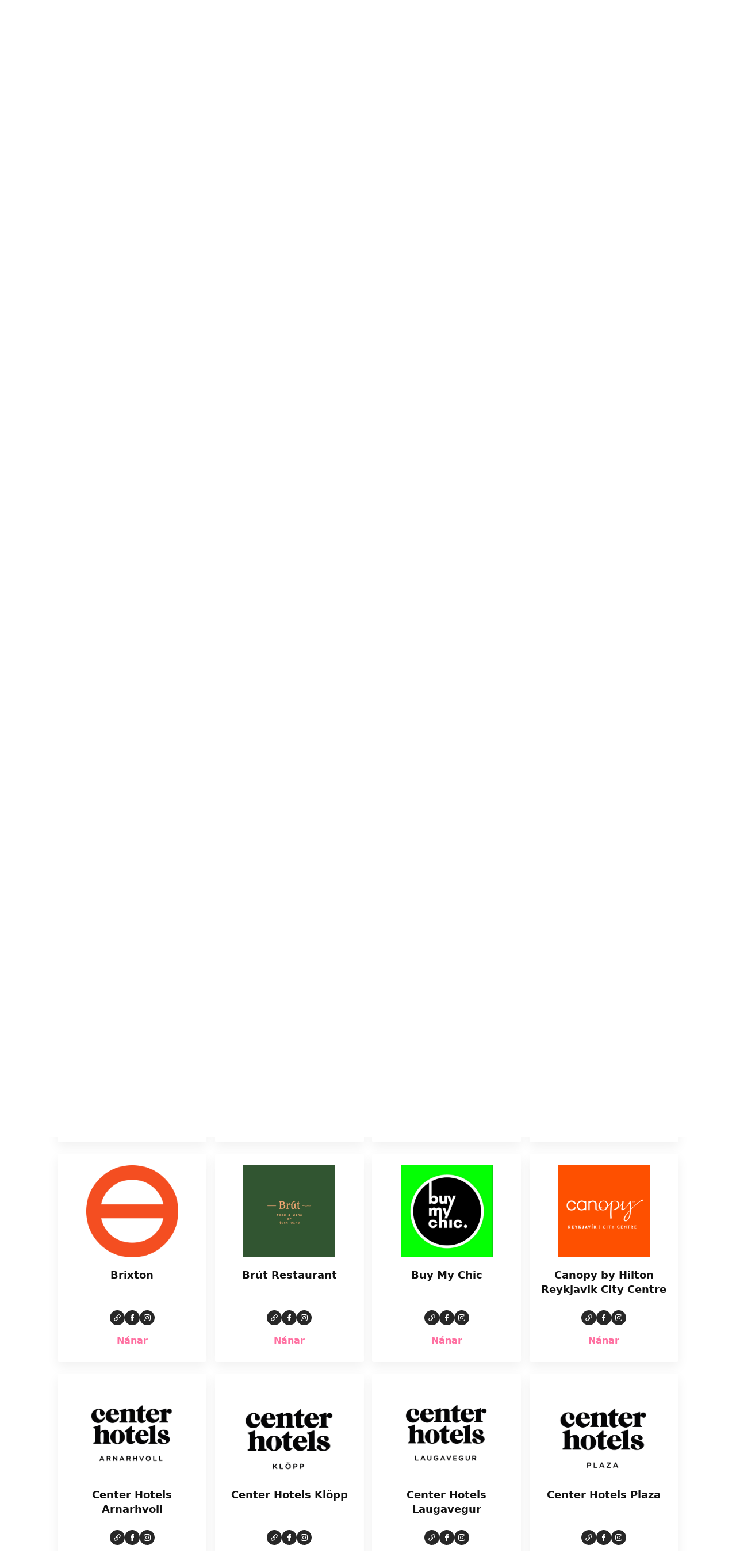

--- FILE ---
content_type: text/html; charset=UTF-8
request_url: https://midborgin.is/fyrirtaekin/?pg=2
body_size: 26908
content:
    <!doctype html>
    <html lang="is">

    <head>
        <meta charset="UTF-8">
        <meta name="viewport" content="width=device-width, initial-scale=1">
                <meta name='robots' content='max-image-preview:large' />
<link rel='dns-prefetch' href='//static.addtoany.com' />
<link rel='dns-prefetch' href='//js-eu1.hs-scripts.com' />
<link rel='dns-prefetch' href='//maps.google.com' />
<link rel='dns-prefetch' href='//fonts.googleapis.com' />
<link rel='dns-prefetch' href='//fonts.gstatic.com' />
<link rel='dns-prefetch' href='//ajax.googleapis.com' />
<link rel='dns-prefetch' href='//apis.google.com' />
<link rel='dns-prefetch' href='//google-analytics.com' />
<link rel='dns-prefetch' href='//www.google-analytics.com' />
<link rel='dns-prefetch' href='//ssl.google-analytics.com' />
<link rel='dns-prefetch' href='//youtube.com' />
<link rel='dns-prefetch' href='//s.gravatar.com' />
<link rel="alternate" type="application/rss+xml" title="Miðborgin &raquo; Straumur" href="https://midborgin.is/feed/" />
<link rel="alternate" type="application/rss+xml" title="Miðborgin &raquo; Straumur athugasemda" href="https://midborgin.is/comments/feed/" />
<link rel="alternate" title="oEmbed (JSON)" type="application/json+oembed" href="https://midborgin.is/wp-json/oembed/1.0/embed?url=https%3A%2F%2Fmidborgin.is%2Ffyrirtaekin%2F" />
<link rel="alternate" title="oEmbed (XML)" type="text/xml+oembed" href="https://midborgin.is/wp-json/oembed/1.0/embed?url=https%3A%2F%2Fmidborgin.is%2Ffyrirtaekin%2F&#038;format=xml" />
<style id='wp-img-auto-sizes-contain-inline-css' type='text/css'>
img:is([sizes=auto i],[sizes^="auto," i]){contain-intrinsic-size:3000px 1500px}
/*# sourceURL=wp-img-auto-sizes-contain-inline-css */
</style>
<link rel='stylesheet' id='sbi_styles-css' href='https://midborgin.is/wp-content/plugins/instagram-feed-pro/css/sbi-styles.min.css' type='text/css' media='all' />
<style id='wp-block-library-inline-css' type='text/css'>
:root{--wp-block-synced-color:#7a00df;--wp-block-synced-color--rgb:122,0,223;--wp-bound-block-color:var(--wp-block-synced-color);--wp-editor-canvas-background:#ddd;--wp-admin-theme-color:#007cba;--wp-admin-theme-color--rgb:0,124,186;--wp-admin-theme-color-darker-10:#006ba1;--wp-admin-theme-color-darker-10--rgb:0,107,160.5;--wp-admin-theme-color-darker-20:#005a87;--wp-admin-theme-color-darker-20--rgb:0,90,135;--wp-admin-border-width-focus:2px}@media (min-resolution:192dpi){:root{--wp-admin-border-width-focus:1.5px}}.wp-element-button{cursor:pointer}:root .has-very-light-gray-background-color{background-color:#eee}:root .has-very-dark-gray-background-color{background-color:#313131}:root .has-very-light-gray-color{color:#eee}:root .has-very-dark-gray-color{color:#313131}:root .has-vivid-green-cyan-to-vivid-cyan-blue-gradient-background{background:linear-gradient(135deg,#00d084,#0693e3)}:root .has-purple-crush-gradient-background{background:linear-gradient(135deg,#34e2e4,#4721fb 50%,#ab1dfe)}:root .has-hazy-dawn-gradient-background{background:linear-gradient(135deg,#faaca8,#dad0ec)}:root .has-subdued-olive-gradient-background{background:linear-gradient(135deg,#fafae1,#67a671)}:root .has-atomic-cream-gradient-background{background:linear-gradient(135deg,#fdd79a,#004a59)}:root .has-nightshade-gradient-background{background:linear-gradient(135deg,#330968,#31cdcf)}:root .has-midnight-gradient-background{background:linear-gradient(135deg,#020381,#2874fc)}:root{--wp--preset--font-size--normal:16px;--wp--preset--font-size--huge:42px}.has-regular-font-size{font-size:1em}.has-larger-font-size{font-size:2.625em}.has-normal-font-size{font-size:var(--wp--preset--font-size--normal)}.has-huge-font-size{font-size:var(--wp--preset--font-size--huge)}.has-text-align-center{text-align:center}.has-text-align-left{text-align:left}.has-text-align-right{text-align:right}.has-fit-text{white-space:nowrap!important}#end-resizable-editor-section{display:none}.aligncenter{clear:both}.items-justified-left{justify-content:flex-start}.items-justified-center{justify-content:center}.items-justified-right{justify-content:flex-end}.items-justified-space-between{justify-content:space-between}.screen-reader-text{border:0;clip-path:inset(50%);height:1px;margin:-1px;overflow:hidden;padding:0;position:absolute;width:1px;word-wrap:normal!important}.screen-reader-text:focus{background-color:#ddd;clip-path:none;color:#444;display:block;font-size:1em;height:auto;left:5px;line-height:normal;padding:15px 23px 14px;text-decoration:none;top:5px;width:auto;z-index:100000}html :where(.has-border-color){border-style:solid}html :where([style*=border-top-color]){border-top-style:solid}html :where([style*=border-right-color]){border-right-style:solid}html :where([style*=border-bottom-color]){border-bottom-style:solid}html :where([style*=border-left-color]){border-left-style:solid}html :where([style*=border-width]){border-style:solid}html :where([style*=border-top-width]){border-top-style:solid}html :where([style*=border-right-width]){border-right-style:solid}html :where([style*=border-bottom-width]){border-bottom-style:solid}html :where([style*=border-left-width]){border-left-style:solid}html :where(img[class*=wp-image-]){height:auto;max-width:100%}:where(figure){margin:0 0 1em}html :where(.is-position-sticky){--wp-admin--admin-bar--position-offset:var(--wp-admin--admin-bar--height,0px)}@media screen and (max-width:600px){html :where(.is-position-sticky){--wp-admin--admin-bar--position-offset:0px}}
/*# sourceURL=/wp-includes/css/dist/block-library/common.min.css */
</style>
<style id='classic-theme-styles-inline-css' type='text/css'>
/*! This file is auto-generated */
.wp-block-button__link{color:#fff;background-color:#32373c;border-radius:9999px;box-shadow:none;text-decoration:none;padding:calc(.667em + 2px) calc(1.333em + 2px);font-size:1.125em}.wp-block-file__button{background:#32373c;color:#fff;text-decoration:none}
/*# sourceURL=/wp-includes/css/classic-themes.min.css */
</style>
<link rel='stylesheet' id='cff_carousel_css-css' href='https://midborgin.is/wp-content/plugins/cff-extensions/cff-carousel/css/carousel.css' type='text/css' media='all' />
<link rel='stylesheet' id='fancybox-css' href='https://midborgin.is/wp-content/plugins/facebook-photo-fetcher/fancybox/jquery.fancybox.min.css' type='text/css' media='all' />
<link rel='stylesheet' id='fpf-css' href='https://midborgin.is/wp-content/plugins/facebook-photo-fetcher/style.css' type='text/css' media='all' />
<link rel='stylesheet' id='cff-css' href='https://midborgin.is/wp-content/plugins/custom-facebook-feed-pro/assets/css/cff-style.min.css' type='text/css' media='all' />
<link rel='stylesheet' id='addtoany-css' href='https://midborgin.is/wp-content/plugins/add-to-any/addtoany.min.css' type='text/css' media='all' />
<link rel='stylesheet' id='bootstrap-styles-css' href='https://midborgin.is/wp-content/themes/midborgin/library/css/bootstrap.min.css' type='text/css' media='all' />
<link rel='stylesheet' id='fontawesome-styles-css' href='https://midborgin.is/wp-content/themes/midborgin/library/css/font-awesome.css' type='text/css' media='all' />
<link rel='stylesheet' id='select-styles-css' href='https://midborgin.is/wp-content/themes/midborgin/library/css/select2.min.css' type='text/css' media='all' />
<link rel='stylesheet' id='slick-styles-css' href='https://midborgin.is/wp-content/themes/midborgin/library/css/slick.css' type='text/css' media='all' />
<link rel='stylesheet' id='fancybox-styles-css' href='https://midborgin.is/wp-content/themes/midborgin/library/css/jquery.fancybox.min.css' type='text/css' media='all' />
<link rel='stylesheet' id='avista-styles-css' href='https://midborgin.is/wp-content/themes/midborgin/library/css/avista-styles.css' type='text/css' media='all' />
<script type="text/javascript" src="https://midborgin.is/wp-includes/js/jquery/jquery.min.js" id="jquery-core-js"></script>
<script type="text/javascript" src="https://midborgin.is/wp-includes/js/jquery/jquery-migrate.min.js" id="jquery-migrate-js"></script>
<script type="text/javascript" id="addtoany-core-js-before">
/* <![CDATA[ */
window.a2a_config=window.a2a_config||{};a2a_config.callbacks=[];a2a_config.overlays=[];a2a_config.templates={};a2a_localize = {
	Share: "Share",
	Save: "Save",
	Subscribe: "Subscribe",
	Email: "Email",
	Bookmark: "Bookmark",
	ShowAll: "Show all",
	ShowLess: "Show less",
	FindServices: "Find service(s)",
	FindAnyServiceToAddTo: "Instantly find any service to add to",
	PoweredBy: "Powered by",
	ShareViaEmail: "Share via email",
	SubscribeViaEmail: "Subscribe via email",
	BookmarkInYourBrowser: "Bookmark in your browser",
	BookmarkInstructions: "Press Ctrl+D or \u2318+D to bookmark this page",
	AddToYourFavorites: "Add to your favorites",
	SendFromWebOrProgram: "Send from any email address or email program",
	EmailProgram: "Email program",
	More: "More&#8230;",
	ThanksForSharing: "Thanks for sharing!",
	ThanksForFollowing: "Thanks for following!"
};


//# sourceURL=addtoany-core-js-before
/* ]]> */
</script>
<script type="text/javascript" defer src="https://static.addtoany.com/menu/page.js" id="addtoany-core-js"></script>
<script type="text/javascript" defer src="https://midborgin.is/wp-content/plugins/add-to-any/addtoany.min.js" id="addtoany-jquery-js"></script>
<script type="text/javascript" src="https://midborgin.is/wp-content/themes/midborgin/library/js/libs/modernizr.custom.min.js" id="bones-modernizr-js"></script>
<link rel="https://api.w.org/" href="https://midborgin.is/wp-json/" /><link rel="alternate" title="JSON" type="application/json" href="https://midborgin.is/wp-json/wp/v2/pages/16" /><link rel='shortlink' href='https://midborgin.is/?p=16' />
<!-- Custom Facebook Feed JS vars -->
<script type="text/javascript">
var cffsiteurl = "https://midborgin.is/wp-content/plugins";
var cffajaxurl = "https://midborgin.is/wp-admin/admin-ajax.php";


var cfflinkhashtags = "false";
</script>
			<!-- DO NOT COPY THIS SNIPPET! Start of Page Analytics Tracking for HubSpot WordPress plugin v11.3.37-->
			<script class="hsq-set-content-id" data-content-id="standard-page">
				var _hsq = _hsq || [];
				_hsq.push(["setContentType", "standard-page"]);
			</script>
			<!-- DO NOT COPY THIS SNIPPET! End of Page Analytics Tracking for HubSpot WordPress plugin -->
								<!-- Google Analytics tracking code output by Beehive Analytics Pro -->
						<script async src="https://www.googletagmanager.com/gtag/js?id=G-2JGZFXJ460&l=beehiveDataLayer"></script>
		<script>
						window.beehiveDataLayer = window.beehiveDataLayer || [];
			function beehive_ga() {beehiveDataLayer.push(arguments);}
			beehive_ga('js', new Date())
						beehive_ga('config', 'G-2JGZFXJ460', {
				'anonymize_ip': false,
				'allow_google_signals': false,
			})
					</script>
		<!-- SEO meta tags powered by SmartCrawl https://wpmudev.com/project/smartcrawl-wordpress-seo/ -->
<link rel="canonical" href="https://midborgin.is/fyrirtaekin/" />
<meta name="description" content="Í Miðborginni finnur þú gríðarlega fjölbreytt úrval af rekstraraðilum. Verlsanir, veitingastaðir, hótel, gisting og önnur afþreying." />
<script type="application/ld+json">{"@context":"https:\/\/schema.org","@graph":[{"@type":"Organization","@id":"https:\/\/midborgin.is\/#schema-publishing-organization","url":"https:\/\/midborgin.is","name":"Mi\u00f0borgin Reykjav\u00edk","logo":{"@type":"ImageObject","@id":"https:\/\/midborgin.is\/#schema-organization-logo","url":"https:\/\/midborgin.is\/wp-content\/uploads\/2023\/10\/Mid-logo-MAIN-svart.svg","height":60,"width":60}},{"@type":"WebSite","@id":"https:\/\/midborgin.is\/#schema-website","url":"https:\/\/midborgin.is","name":"Mi\u00f0borgin","encoding":"UTF-8","potentialAction":{"@type":"SearchAction","target":"https:\/\/midborgin.is\/search\/{search_term_string}\/","query-input":"required name=search_term_string"},"image":{"@type":"ImageObject","@id":"https:\/\/midborgin.is\/#schema-site-logo","url":"https:\/\/midborgin.is\/wp-content\/uploads\/2023\/10\/Mid-logo-MAIN-svart.svg"}},{"@type":"BreadcrumbList","@id":"https:\/\/midborgin.is\/fyrirtaekin?page&pagename=fyrirtaekin\/#breadcrumb","itemListElement":[{"@type":"ListItem","position":1,"name":"Home","item":"https:\/\/midborgin.is"},{"@type":"ListItem","position":2,"name":"Fyrirt\u00e6kin"}]},{"@type":"Person","@id":"https:\/\/midborgin.is\/author\/avista\/#schema-author","name":"avista"},{"@type":"WebPage","@id":"https:\/\/midborgin.is\/fyrirtaekin\/#schema-webpage","isPartOf":{"@id":"https:\/\/midborgin.is\/#schema-website"},"publisher":{"@id":"https:\/\/midborgin.is\/#schema-publishing-organization"},"url":"https:\/\/midborgin.is\/fyrirtaekin\/","hasPart":[{"@type":"SiteNavigationElement","@id":"https:\/\/midborgin.is\/fyrirtaekin\/#schema-nav-element-6045","name":"","url":"https:\/\/midborgin.is\/"},{"@type":"SiteNavigationElement","@id":"https:\/\/midborgin.is\/fyrirtaekin\/#schema-nav-element-6342","name":"","url":"https:\/\/midborgin.is\/fyrirtaekin\/"},{"@type":"SiteNavigationElement","@id":"https:\/\/midborgin.is\/fyrirtaekin\/#schema-nav-element-48536","name":"","url":"https:\/\/midborgin.is\/gjafakort\/"},{"@type":"SiteNavigationElement","@id":"https:\/\/midborgin.is\/fyrirtaekin\/#schema-nav-element-26","name":"","url":"https:\/\/midborgin.is\/bilastaedi\/"},{"@type":"SiteNavigationElement","@id":"https:\/\/midborgin.is\/fyrirtaekin\/#schema-nav-element-6302","name":"Fr\u00e9ttir","url":"https:\/\/midborgin.is\/frettir\/"},{"@type":"SiteNavigationElement","@id":"https:\/\/midborgin.is\/fyrirtaekin\/#schema-nav-element-48742","name":"","url":"https:\/\/midborgin.is\/vidburdir\/"},{"@type":"SiteNavigationElement","@id":"https:\/\/midborgin.is\/fyrirtaekin\/#schema-nav-element-28","name":"","url":"https:\/\/midborgin.is\/um-okkur\/"},{"@type":"SiteNavigationElement","@id":"https:\/\/midborgin.is\/fyrirtaekin\/#schema-nav-element-4249","name":"","url":"https:\/\/midborgin.is\/skraning\/"}]},{"@type":"Article","mainEntityOfPage":{"@id":"https:\/\/midborgin.is\/fyrirtaekin\/#schema-webpage"},"author":{"@id":"https:\/\/midborgin.is\/author\/avista\/#schema-author"},"publisher":{"@id":"https:\/\/midborgin.is\/#schema-publishing-organization"},"dateModified":"2024-02-24T08:49:53","datePublished":"2018-03-01T17:54:35","headline":"Fyrirt\u00e6kin | Mi\u00f0borgin","description":"\u00cd Mi\u00f0borginni finnur \u00fe\u00fa gr\u00ed\u00f0arlega fj\u00f6lbreytt \u00farval af rekstrara\u00f0ilum. Verlsanir, veitingasta\u00f0ir, h\u00f3tel, gisting og \u00f6nnur af\u00fereying.","name":"Fyrirt\u00e6kin","image":{"@type":"ImageObject","@id":"https:\/\/midborgin.is\/fyrirtaekin\/#schema-article-image","url":"https:\/\/midborgin.is\/wp-content\/uploads\/2018\/11\/IMG_0091.jpg","height":1125,"width":1500},"thumbnailUrl":"https:\/\/midborgin.is\/wp-content\/uploads\/2018\/11\/IMG_0091.jpg"}]}</script>
<meta property="og:type" content="article" />
<meta property="og:url" content="https://midborgin.is/fyrirtaekin/" />
<meta property="og:title" content="Fyrirtækin | Miðborgin" />
<meta property="og:description" content="Í Miðborginni finnur þú gríðarlega fjölbreytt úrval af verslunum, veitingastöðum, hótelum og annarri þjónustu" />
<meta property="og:image" content="https://midborgin.is/wp-content/uploads/2024/01/IMG_4039-2.jpg" />
<meta property="og:image:width" content="1284" />
<meta property="og:image:height" content="979" />
<meta property="article:published_time" content="2018-03-01T17:54:35" />
<meta property="article:author" content="avista" />
<meta name="twitter:card" content="summary" />
<meta name="twitter:title" content="Fyrirtækin | Miðborgin" />
<meta name="twitter:description" content="Í Miðborginni finnur þú gríðarlega fjölbreytt úrval af rekstraraðilum. Verlsanir, veitingastaðir, hótel, gisting og önnur afþreying." />
<!-- /SEO -->
<link rel="icon" href="https://midborgin.is/wp-content/uploads/2023/10/cropped-midborg_fav-32x32.png" sizes="32x32" />
<link rel="icon" href="https://midborgin.is/wp-content/uploads/2023/10/cropped-midborg_fav-192x192.png" sizes="192x192" />
<link rel="apple-touch-icon" href="https://midborgin.is/wp-content/uploads/2023/10/cropped-midborg_fav-180x180.png" />
<meta name="msapplication-TileImage" content="https://midborgin.is/wp-content/uploads/2023/10/cropped-midborg_fav-270x270.png" />
<!-- [HEADER ASSETS] -->
<link rel="stylesheet" href="https://midborgin.is/wp-content/plugins/breakdance/plugin/animations/entrance/css/entrance.css?bd_ver=2.6.1" />
<link rel="stylesheet" href="https://midborgin.is/wp-content/plugins/breakdance/subplugins/breakdance-elements/dependencies-files/awesome-menu@1/awesome-menu.css?bd_ver=2.6.1" />
<link rel="stylesheet" href="https://midborgin.is/wp-content/plugins/breakdance/subplugins/breakdance-elements/dependencies-files/popups@1/popups.css?bd_ver=2.6.1" />

<link rel="stylesheet" href="https://midborgin.is/wp-content/uploads/breakdance/css/post-6332-defaults.css?v=68d83f678ec192921737145f70d231fb" />

<link rel="stylesheet" href="https://midborgin.is/wp-content/uploads/breakdance/css/post-6173-defaults.css?v=b52482a7c8c7e724e3ba70934577506b" />

<link rel="stylesheet" href="https://midborgin.is/wp-content/uploads/breakdance/css/post-6152-defaults.css?v=d1883608210ad7ffb7a3f6580a401771" />

<link rel="stylesheet" href="https://midborgin.is/wp-content/uploads/breakdance/css/post-6116-defaults.css?v=76a5496b9327188e2bd3d05ea8ba134c" />

<link rel="stylesheet" href="https://midborgin.is/wp-content/uploads/breakdance/css/post-6172-defaults.css?v=2cbb99f1bbc0b98a566d8ff79c54d461" />

<link rel="stylesheet" href="https://midborgin.is/wp-content/uploads/breakdance/css/global-settings.css?v=7f4964eca4c13ea76c5d88e3992b441b" />

<link rel="stylesheet" href="https://midborgin.is/wp-content/uploads/breakdance/css/selectors.css?v=75087d114dbed278de343ab1db40d48a" />

<link rel="stylesheet" href="https://midborgin.is/wp-content/uploads/breakdance/css/post-6332.css?v=c7204d891683e2cf0d98c5a3827f6661" />

<link rel="stylesheet" href="https://midborgin.is/wp-content/uploads/breakdance/css/post-6173.css?v=758c99cc77ce7dc4daafc6290cb1c4fd" />

<link rel="stylesheet" href="https://midborgin.is/wp-content/uploads/breakdance/css/post-6152.css?v=68aef3351eb4910f0e328cc0d4dd5db7" />

<link rel="stylesheet" href="https://midborgin.is/wp-content/uploads/breakdance/css/post-6116.css?v=4cdc4a35064fefa12843b8f9a5eed5d3" />

<link rel="stylesheet" href="https://midborgin.is/wp-content/uploads/breakdance/css/post-6172.css?v=7f9158093096fae88671ace84678d9bb" />
<!-- [/EOF HEADER ASSETS] -->
<!-- Facebook Pixel Code -->
<script>
!function(f,b,e,v,n,t,s)
{if(f.fbq)return;n=f.fbq=function(){n.callMethod?
n.callMethod.apply(n,arguments):n.queue.push(arguments)};
if(!f._fbq)f._fbq=n;n.push=n;n.loaded=!0;n.version='2.0';
n.queue=[];t=b.createElement(e);t.async=!0;
t.src=v;s=b.getElementsByTagName(e)[0];
s.parentNode.insertBefore(t,s)}(window,document,'script',
'https://connect.facebook.net/en_US/fbevents.js');
 fbq('init', '1074276950245588'); 
fbq('track', 'PageView');
</script>
<noscript>
 <img height="1" width="1" 
src="https://www.facebook.com/tr?id=1074276950245588&ev=PageView
&noscript=1"/>
</noscript>
<!-- End Facebook Pixel Code -->    </head>
    
    <body class="wp-singular page-template page-template-page-shops page-template-page-shops-php page page-id-16 wp-theme-midborgin">
            <div class='breakdance'><section class="bde-section-6152-100 bde-section">
  
  
	



<div class="section-container"><div class="bde-columns-6152-101 bde-columns" data-entrance="slideDown"><div class="bde-column-6152-102 bde-column">
  
  
	



<a class="bde-container-link-6152-107 bde-container-link breakdance-link" href="https://midborgin.is" target="_self" data-type="url">
  
  
	



<div class="bde-image-6152-105 bde-image">
<figure class="breakdance-image breakdance-image--6874">
	<div class="breakdance-image-container">
		<div class="breakdance-image-clip"><img class="breakdance-image-object" src="https://midborgin.is/wp-content/uploads/2023/10/Mid-logo-MAIN-svart.svg" width="" height=""></div>
	</div></figure>

</div>

</a>
</div><div class="bde-column-6152-104 bde-column">
  
  
	



<div class="bde-div-6152-108 bde-div">
  
  
	



<div class="bde-button-6152-106 bde-button">
    
                        
                        
    
    
    
    
            
                    
            
                           
                       
                 

    
    
    
                    
    
    <a class="breakdance-link button-atom button-atom--custom bde-button__button" href="#" target="_self" data-type="action"  data-action='{"type":"popup","popupOptions":{"popupId":"6172","popupAction":"open"}}' >

    
        <span class="button-atom__text">Valmynd</span>

                            
        
                </a>

    


</div>
</div>
</div></div></div>
</section></div><div class='breakdance'><section class="bde-section-6332-100 bde-section">
  
  
	



<div class="section-container"><h1 class="bde-heading-6332-101 bde-heading">
Fyrirtækin í Miðborginni
</h1><div class="bde-text-6332-102 bde-text">
Í Miðborg Reykjavíkur er að finna fjölbreytta flóru af veitingastöðum, verslunum og þjónustu og er það eitt af einkennismerkjum Miðborgarinnar. Skoðaðu úrvalið hér að neðan.
</div></div>
</section><section class="bde-section-6332-107 bde-section">
  
  
	



<div class="section-container"><div class="bde-shortcode-6332-108 bde-shortcode"><style type="text/css">.alm-filters .alm-filters-edit{position:absolute;z-index:1;right:0;top:-22px;opacity:0;visibility:hidden;font-size:13px;padding:0 10px;display:inline-block;color:#333;background-color:#efefef;-webkit-border-radius:3px;border-radius:3px;line-height:28px;height:26px;text-decoration:none;font-size:12px;-webkit-box-shadow:0 1px 2px rgba(0,0,0,.15);box-shadow:0 1px 2px rgba(0,0,0,.15);-webkit-transition:all .2s ease;-o-transition:all .2s ease;transition:all .2s ease}.alm-filters .alm-filters-edit:focus,.alm-filters .alm-filters-edit:hover{background-color:#e1e1e1}.alm-filters:hover .alm-filters-edit{visibility:visible;opacity:1}#alm-selected-filters{padding:0 0 15px;margin:0;display:-webkit-box;display:-ms-flexbox;display:flex;-ms-flex-wrap:wrap;flex-wrap:wrap;gap:5px}#alm-selected-filters li{display:inline-block;margin:0;padding:0;list-style:none;background:none}#alm-selected-filters li div{display:block;padding:5px 10px;-webkit-border-radius:3px;border-radius:3px;background-color:#f3f4f6;border:1px solid #d6d9dd;color:#59595c;font-size:13px;text-decoration:none;line-height:1;-webkit-transition:border .1s ease;-o-transition:border .1s ease;transition:border .1s ease;cursor:pointer;outline:none}#alm-selected-filters li div:focus,#alm-selected-filters li div:hover{-webkit-filter:brightness(.98);filter:brightness(.98);border-color:#afb3b9;color:#303032;-webkit-box-shadow:0 1px 3px rgba(0,0,0,.025);box-shadow:0 1px 3px rgba(0,0,0,.025)}#alm-selected-filters li div:focus:before,#alm-selected-filters li div:hover:before{opacity:1}#alm-selected-filters li div:active{-webkit-filter:none;filter:none;border-color:hsla(216,7%,71%,.65);-webkit-box-shadow:inset 0 1px 2px rgba(0,0,0,.085);box-shadow:inset 0 1px 2px rgba(0,0,0,.085)}#alm-selected-filters li div:before{content:"\D7";display:inline-block;vertical-align:top;margin:0 4px 0 0;opacity:.4;color:#3f3f46;position:relative;left:-2px;-webkit-transition:all .1s ease;-o-transition:all .1s ease;transition:all .1s ease;text-shadow:0 1px 1px hsla(0,0%,100%,.5);font-weight:500;font-size:1.1em}.alm-filters.filters-blue .alm-filter li div.alm-filter--link.active.field-checkbox:before,.alm-filters.filters-blue .alm-filter li div.alm-filter--link.active.field-radio:before,.alm-filters.filters-blue button[type=button]{background-color:#0284c7;border-color:#0369a1}.alm-filters.filters-blue button[type=button]:focus,.alm-filters.filters-blue button[type=button]:hover{background-color:#0369a1;border-color:#0369a1}.alm-filters.filters-blue button[type=button].alm-range-reset{color:#0284c7}.alm-filters.filters-blue button[type=button].alm-range-reset:focus,.alm-filters.filters-blue button[type=button].alm-range-reset:hover{color:#0369a1}.alm-filters.filters-blue .noUi-target{background-color:#e6f3f9;border-color:#c0dae8}.alm-filters.filters-blue .noUi-target .noUi-connect{background-color:#0284c7;border-color:#0369a1}.alm-filters.filters-red .alm-filter li div.alm-filter--link.active.field-checkbox:before,.alm-filters.filters-red .alm-filter li div.alm-filter--link.active.field-radio:before,.alm-filters.filters-red button[type=button]{background-color:#ed7070;border-color:#cb5151}.alm-filters.filters-red button[type=button]:focus,.alm-filters.filters-red button[type=button]:hover{background-color:#cb5151;border-color:#cb5151}.alm-filters.filters-red button[type=button].alm-range-reset{color:#ed7070}.alm-filters.filters-red button[type=button].alm-range-reset:focus,.alm-filters.filters-red button[type=button].alm-range-reset:hover{color:#cb5151}.alm-filters.filters-red .noUi-target{background-color:#fdf1f1;border-color:#f2d4d4}.alm-filters.filters-red .noUi-target .noUi-connect{background-color:#ed7070;border-color:#cb5151}.alm-filters.filters-dark .alm-filter li div.alm-filter--link.active.field-checkbox:before,.alm-filters.filters-dark .alm-filter li div.alm-filter--link.active.field-radio:before,.alm-filters.filters-dark button[type=button]{background-color:#3f3f46;border-color:#18181b}.alm-filters.filters-dark button[type=button]:focus,.alm-filters.filters-dark button[type=button]:hover{background-color:#18181b;border-color:#18181b}.alm-filters.filters-dark button[type=button].alm-range-reset{color:#3f3f46}.alm-filters.filters-dark button[type=button].alm-range-reset:focus,.alm-filters.filters-dark button[type=button].alm-range-reset:hover{color:#18181b}.alm-filters.filters-dark .noUi-target{background-color:#ececed;border-color:#c5c5c6}.alm-filters.filters-dark .noUi-target .noUi-connect{background-color:#3f3f46;border-color:#18181b}.alm-filters.filters-green .alm-filter li div.alm-filter--link.active.field-checkbox:before,.alm-filters.filters-green .alm-filter li div.alm-filter--link.active.field-radio:before,.alm-filters.filters-green button[type=button]{background-color:#059669;border-color:#047857}.alm-filters.filters-green button[type=button]:focus,.alm-filters.filters-green button[type=button]:hover{background-color:#047857;border-color:#047857}.alm-filters.filters-green button[type=button].alm-range-reset{color:#059669}.alm-filters.filters-green button[type=button].alm-range-reset:focus,.alm-filters.filters-green button[type=button].alm-range-reset:hover{color:#047857}.alm-filters.filters-green .noUi-target{background-color:#e6f5f0;border-color:#c0ddd5}.alm-filters.filters-green .noUi-target .noUi-connect{background-color:#059669;border-color:#047857}.alm-filters.filters-purple .alm-filter li div.alm-filter--link.active.field-checkbox:before,.alm-filters.filters-purple .alm-filter li div.alm-filter--link.active.field-radio:before,.alm-filters.filters-purple button[type=button]{background-color:#7e46e5;border-color:#6e3dc8}.alm-filters.filters-purple button[type=button]:focus,.alm-filters.filters-purple button[type=button]:hover{background-color:#6e3dc8;border-color:#6e3dc8}.alm-filters.filters-purple button[type=button].alm-range-reset{color:#7e46e5}.alm-filters.filters-purple button[type=button].alm-range-reset:focus,.alm-filters.filters-purple button[type=button].alm-range-reset:hover{color:#6e3dc8}.alm-filters.filters-purple .noUi-target{background-color:#f2edfc;border-color:#dbcff1}.alm-filters.filters-purple .noUi-target .noUi-connect{background-color:#7e46e5;border-color:#6e3dc8}.alm-filters.filters-white .alm-filter li div.alm-filter--link.active.field-checkbox:before,.alm-filters.filters-white .alm-filter li div.alm-filter--link.active.field-radio:before{background-color:#fff;border-color:#afb3b9}.alm-filters.filters-white .alm-filter li div.alm-filter--link.active.field-checkbox:after{border-color:#65686d}.alm-filters.filters-white .alm-filter li div.alm-filter--link.active.field-radio:after{background-color:#65686d}.alm-filters.filters-white .alm-filter--text-wrap{background-color:#fafafa}.alm-filters.filters-white .alm-filter--text-wrap input[type=number],.alm-filters.filters-white .alm-filter--text-wrap input[type=text]{background-color:transparent}.alm-filters.filters-white button[type=button]{color:#59595c;background-color:#fff;border-color:#d6d9dd}.alm-filters.filters-white button[type=button]:focus,.alm-filters.filters-white button[type=button]:hover{color:#303032;background-color:#fff;border-color:#afb3b9}.alm-filters.filters-white button[type=button]:focus{-webkit-filter:none;filter:none}.alm-filters.filters-white button[type=button]:active{border-color:hsla(216,7%,71%,.65)}.alm-filters.filters-white .noUi-target{background-color:#fbfcfc}.alm-filters.filters-white .noUi-connect{background-color:#7c8087;border-color:#65686d}.alm-range-slider--wrap{display:-webkit-box;display:-ms-flexbox;display:flex;-webkit-box-pack:justify;-ms-flex-pack:justify;justify-content:space-between;-webkit-box-align:center;-ms-flex-align:center;align-items:center;width:100%;padding:8px 0 0}.alm-range-slider--label,.alm-range-slider--reset{font-size:13px;padding:5px 0;line-height:1}.alm-range-slider--reset{display:inline-block;-ms-flex-item-align:end;align-self:flex-end}.alm-range-slider .noUi-target{border-color:#d6d9dd;background-color:#f2f2f3}.alm-range-slider .noUi-connect{background-color:#7c8087;border:1px solid #65686d}.alm-range-slider .noUi-handle{cursor:ew-resize;border-color:hsla(214,9%,85%,.7);-webkit-box-shadow:inset -1px -2px 3px #f1f1f1,0 0 0 2px rgba(0,0,0,.04);box-shadow:inset -1px -2px 3px #f1f1f1,0 0 0 2px rgba(0,0,0,.04)}.alm-range-slider .noUi-handle:after,.alm-range-slider .noUi-handle:before{background-color:#7c8087;top:9px;height:8px}.alm-range-slider .noUi-handle.noUi-active,.alm-range-slider .noUi-handle:focus,.alm-range-slider .noUi-handle:hover{border-color:#d6d9dd}.alm-range-slider .noUi-handle.noUi-active{border-color:#d6d9dd;-webkit-box-shadow:inset 1px 1px 2px #f1f1f1,0 0 1px 2px rgba(0,0,0,.06);box-shadow:inset 1px 1px 2px #f1f1f1,0 0 1px 2px rgba(0,0,0,.06)}.alm-range-slider .noUi-vertical{height:200px}.alm-range-slider .noUi-vertical .noUi-handle{cursor:ns-resize}.alm-range-slider .noUi-marker-horizontal.noUi-marker{height:2px;width:1px}.alm-range-slider .noUi-marker-horizontal.noUi-marker-large{height:5px}.alm-range-slider .noUi-pips{color:#59595c;font-size:13px}.alm-filters:after{content:"";display:table;clear:both}.alm-filters-container{margin:0;padding:0;position:relative;-webkit-transition:opacity .25s ease;-o-transition:opacity .25s ease;transition:opacity .25s ease;margin-bottom:20px}.alm-filters-container *,.alm-filters-container :after,.alm-filters-container :before{-webkit-box-sizing:border-box;box-sizing:border-box}.alm-filters-container.alm-filters-facets{pointer-events:none;opacity:.5}.alm-filters-container.alm-filters-facets-loaded{opacity:1;pointer-events:unset;cursor:unset}.alm-filters-container .alm-filter{display:block}.alm-filters-container .alm-filter.is-preview .alm-filter--inner{pointer-events:none}.alm-filters-container .alm-filter.hidden{display:none}.alm-filters-container .alm-filter--inner{padding:0 0 20px}.alm-filters-container .alm-filter--submit{display:block;margin:0 0 15px}.alm-filters-container .alm-filter label{font-weight:600;font-size:15px;display:block;margin:0 0 10px;padding:0;cursor:pointer}.alm-filters-container .alm-filter[data-fieldtype=range_slider] label,.alm-filters-container .alm-filter[data-fieldtype=text] label{display:block}.alm-filters-container .alm-filter ul{padding:0;margin:0}.alm-filters-container .alm-filter ul ul{padding-top:5px;padding-left:10px}.alm-filters-container .alm-filter ul.alm-filter--align-items{display:-webkit-box;display:-ms-flexbox;display:flex;-ms-flex-wrap:wrap;flex-wrap:wrap;-webkit-box-align:center;-ms-flex-align:center;align-items:center;width:100%}.alm-filters-container .alm-filter ul.alm-filter--align-items li{margin-bottom:0}.alm-filters-container .alm-filter li{padding:0;margin:0 0 5px;list-style:none;content:"";line-height:1;display:block;clear:both;position:relative;background:none}.alm-filters-container .alm-filter li:last-of-type{margin-bottom:0}.alm-filters-container .alm-filter li.has_parent{padding-left:10px}.alm-filters-container .alm-filter li div.alm-filter--link{display:block;padding:0 10px 0 28px;min-height:24px;line-height:1.45;font-size:15px;position:relative;text-decoration:none;color:#59595c;cursor:pointer}.alm-filters-container .alm-filter li div.alm-filter--link.disabled{opacity:.5;cursor:not-allowed;pointer-events:none}.alm-filters-container .alm-filter li div.alm-filter--link:before{position:absolute;left:0;top:0;width:20px;height:20px;background:#fff;border:1px solid #d6d9dd;display:block;content:"";-webkit-box-shadow:0 0 0 1px transparent;box-shadow:0 0 0 1px transparent}.alm-filters-container .alm-filter li div.alm-filter--link:after{position:absolute;display:block;content:"";z-index:1;opacity:0;visibility:hidden}.alm-filters-container .alm-filter li div.alm-filter--link:focus,.alm-filters-container .alm-filter li div.alm-filter--link:hover{color:#303032;outline:none}.alm-filters-container .alm-filter li div.alm-filter--link:focus:before,.alm-filters-container .alm-filter li div.alm-filter--link:hover:before{border-color:#afb3b9;-webkit-box-shadow:0 1px 3px rgba(0,0,0,.075);box-shadow:0 1px 3px rgba(0,0,0,.075)}.alm-filters-container .alm-filter li div.alm-filter--link:focus:after,.alm-filters-container .alm-filter li div.alm-filter--link:hover:after{opacity:.2;visibility:visible}.alm-filters-container .alm-filter li div.alm-filter--link:focus:before{-webkit-box-shadow:0 0 0 2px rgba(0,0,0,.075);box-shadow:0 0 0 2px rgba(0,0,0,.075)}.alm-filters-container .alm-filter li div.alm-filter--link .alm-filter-count,.alm-filters-container .alm-filter li div.alm-filter--link .alm-filter-counter{display:inline-block;padding:1px 5px;-webkit-border-radius:3px;border-radius:3px;color:#7c8087;background-color:#f3f4f6;font-size:13px;margin:0 0 0 5px}.alm-filters-container .alm-filter li div.alm-filter--link.field-checkbox:before{-webkit-border-radius:3px;border-radius:3px}.alm-filters-container .alm-filter li div.alm-filter--link.field-checkbox:after{left:7px;top:3px;width:6px;height:11px;border:solid #fff;border-width:0 3px 3px 0;-webkit-transform:rotate(40deg);-ms-transform:rotate(40deg);transform:rotate(40deg)}.alm-filters-container .alm-filter li div.alm-filter--link.field-checkbox:not(.active):after{border-color:#7c8087}.alm-filters-container .alm-filter li div.alm-filter--link.field-radio:after,.alm-filters-container .alm-filter li div.alm-filter--link.field-radio:before{-webkit-border-radius:100%;border-radius:100%}.alm-filters-container .alm-filter li div.alm-filter--link.field-radio:after{width:8px;height:8px;left:6px;top:6px;background-color:#fff}.alm-filters-container .alm-filter li div.alm-filter--link.field-radio:not(.active):after{background-color:#7c8087}.alm-filters-container .alm-filter li div.alm-filter--link.field-radio.field-starrating:after,.alm-filters-container .alm-filter li div.alm-filter--link.field-radio.field-starrating:before{display:none}.alm-filters-container .alm-filter li div.alm-filter--link.active{color:#303032}.alm-filters-container .alm-filter li div.alm-filter--link.active.field-checkbox:before,.alm-filters-container .alm-filter li div.alm-filter--link.active.field-radio:before{border-color:#7c8087;background-color:#7c8087}.alm-filters-container .alm-filter li div.alm-filter--link.active.field-checkbox:after,.alm-filters-container .alm-filter li div.alm-filter--link.active.field-radio:after{visibility:visible;opacity:1}.alm-filters-container .alm-filter li div.alm-filter--link.field-starrating{padding:0;min-height:0;line-height:1;padding:3px 0;border:1px solid transparent;-webkit-border-radius:3px;border-radius:3px}.alm-filters-container .alm-filter li div.alm-filter--link.field-starrating>div{position:relative;display:block}.alm-filters-container .alm-filter li div.alm-filter--link.field-starrating.active .alm-star,.alm-filters-container .alm-filter li div.alm-filter--link.field-starrating.active .alm-star:after,.alm-filters-container .alm-filter li div.alm-filter--link.field-starrating.active .alm-star:before,.alm-filters-container .alm-filter li div.alm-filter--link.field-starrating.highlight .alm-star,.alm-filters-container .alm-filter li div.alm-filter--link.field-starrating.highlight .alm-star:after,.alm-filters-container .alm-filter li div.alm-filter--link.field-starrating.highlight .alm-star:before{border-bottom-color:#f0dd36}.alm-filters-container .alm-filter li div.alm-filter--link.field-starrating:focus .alm-star,.alm-filters-container .alm-filter li div.alm-filter--link.field-starrating:focus .alm-star:after,.alm-filters-container .alm-filter li div.alm-filter--link.field-starrating:focus .alm-star:before,.alm-filters-container .alm-filter li div.alm-filter--link.field-starrating:hover .alm-star,.alm-filters-container .alm-filter li div.alm-filter--link.field-starrating:hover .alm-star:after,.alm-filters-container .alm-filter li div.alm-filter--link.field-starrating:hover .alm-star:before{border-bottom-color:#898989}.alm-filters-container .alm-filter li div.alm-filter--link.field-starrating:focus{border-color:#efefef}.alm-filters-container .alm-filter li div.alm-filter--link.field-starrating.hover .alm-star,.alm-filters-container .alm-filter li div.alm-filter--link.field-starrating.hover .alm-star:after,.alm-filters-container .alm-filter li div.alm-filter--link.field-starrating.hover .alm-star:before,.alm-filters-container .alm-filter li div.alm-filter--link.field-starrating:focus .alm-star,.alm-filters-container .alm-filter li div.alm-filter--link.field-starrating:focus .alm-star:after,.alm-filters-container .alm-filter li div.alm-filter--link.field-starrating:focus .alm-star:before{border-bottom-color:#f0dd36}.alm-filters-container .alm-filter li div.alm-filter--link.field-starrating.none .alm-star,.alm-filters-container .alm-filter li div.alm-filter--link.field-starrating.none .alm-star:after,.alm-filters-container .alm-filter li div.alm-filter--link.field-starrating.none .alm-star:before{border-bottom-color:#c3c3c3}.alm-filters-container .alm-filter li div.alm-filter--link .offscreen{position:absolute!important;height:1px;width:1px;overflow:hidden;clip:rect(1px,1px,1px,1px);white-space:nowrap}.alm-filters-container .alm-filter--select select{margin:0;width:100%;max-width:100%;position:relative;background-color:#fff;border:1px solid #d6d9dd;cursor:pointer;font-size:15px;color:#59595c;padding:0 10px;height:38px;line-height:1;-webkit-border-radius:3px;border-radius:3px;-webkit-appearance:none;-moz-appearance:none;appearance:none;outline:none;background-image:url("data:image/svg+xml;charset=utf-8,%3Csvg xmlns='http://www.w3.org/2000/svg' viewBox='0 0 640 640' fill='%239da0a5'%3E%3Cpath d='M297.4 438.6c12.5 12.5 32.8 12.5 45.3 0l160-160c12.5-12.5 12.5-32.8 0-45.3s-32.8-12.5-45.3 0L320 370.7 182.6 233.4c-12.5-12.5-32.8-12.5-45.3 0s-12.5 32.8 0 45.3l160 160z'/%3E%3C/svg%3E");background-repeat:no-repeat;background-position:right 10px center;-webkit-background-size:18px 18px;background-size:18px 18px}.alm-filters-container .alm-filter--select select.disabled{cursor:default}.alm-filters-container .alm-filter--select select:focus,.alm-filters-container .alm-filter--select select:hover{background-color:#fff;background-image:url("data:image/svg+xml;charset=utf-8,%3Csvg xmlns='http://www.w3.org/2000/svg' viewBox='0 0 640 640' fill='%2365686d'%3E%3Cpath d='M297.4 438.6c12.5 12.5 32.8 12.5 45.3 0l160-160c12.5-12.5 12.5-32.8 0-45.3s-32.8-12.5-45.3 0L320 370.7 182.6 233.4c-12.5-12.5-32.8-12.5-45.3 0s-12.5 32.8 0 45.3l160 160z'/%3E%3C/svg%3E");border-color:#afb3b9;-webkit-box-shadow:0 0 3px rgba(0,0,0,.075);box-shadow:0 0 3px rgba(0,0,0,.075)}.alm-filters-container .alm-filter--select select[multiple]{background-image:none;padding:5px}.alm-filters-container .alm-filter--text-wrap{display:-webkit-box;display:-ms-flexbox;display:flex;width:100%;position:relative;-webkit-border-radius:3px;border-radius:3px;padding:2px;background-color:#fff;border:1px solid #d6d9dd;height:38px}.alm-filters-container .alm-filter--text-wrap.has-focus{-webkit-box-shadow:0 1px 3px rgba(0,0,0,.075);box-shadow:0 1px 3px rgba(0,0,0,.075);border-color:#afb3b9}.alm-filters-container .alm-filter--text-wrap input[type=number],.alm-filters-container .alm-filter--text-wrap input[type=text]{background:#fff;-webkit-box-shadow:none;box-shadow:none;color:#59595c;padding:0 10px;-webkit-border-radius:3px;border-radius:3px;max-width:100%;width:100%;line-height:1;outline:none;-webkit-transition:none;-o-transition:none;transition:none;font-size:15px;min-width:100px;border:none}.alm-filters-container .alm-filter--text-wrap input[type=number]:focus,.alm-filters-container .alm-filter--text-wrap input[type=text]:focus{-webkit-box-shadow:none;box-shadow:none}.alm-filters-container .alm-filter--text-wrap button[type=button]{width:auto;height:auto;-webkit-border-radius:3px;border-radius:3px}.alm-filters-container .alm-filter--text-wrap.has-button{display:-webkit-box;display:-ms-flexbox;display:flex;-webkit-box-pack:center;-ms-flex-pack:center;justify-content:center}.alm-filters-container .alm-filter--text-wrap.has-button input[type=text]{border-right:none;-webkit-box-flex:1;-ms-flex:1;flex:1}.alm-filters-container .alm-filter--text-wrap.has-button button{word-break:normal;padding:6px 10px;font-size:13px}.alm-filters-container .alm-filter--text-wrap ::-webkit-input-placeholder{color:#000;opacity:.35;font-size:15px}.alm-filters-container .alm-filter--text-wrap ::-moz-placeholder{color:#000;opacity:.35;font-size:15px}.alm-filters-container .alm-filter--text-wrap :-ms-input-placeholder{color:#000;opacity:.35;font-size:15px}.alm-filters-container .alm-filter--text-wrap :-moz-placeholder{color:#000;opacity:.35;font-size:15px}.alm-filters-container .alm-filter--preselected li.alm-filter--radio a.active{cursor:default}.alm-filters-container .alm-filter--title h3{font-size:18px;font-weight:600;margin:0 0 20px;padding:0;line-height:1.15}.alm-filters-container .alm-filter--title .alm-filter--toggle{position:relative;padding:10px 20px 10px 0;margin:0 0 10px;cursor:pointer;-webkit-user-select:none;-moz-user-select:none;-ms-user-select:none;user-select:none}.alm-filters-container .alm-filter--title .alm-filter--toggle:after{top:calc(50% - 3px);-webkit-transform:translateY(-50%);-ms-transform:translateY(-50%);transform:translateY(-50%);right:2px;border:solid transparent;content:"";height:0;width:0;position:absolute;pointer-events:none;border-color:transparent;border-bottom-color:#9da0a5;border-width:6px;margin-left:-6px}.alm-filters-container .alm-filter--title .alm-filter--toggle:hover:after{border-bottom-color:#7c8087}.alm-filters-container .alm-filter--title .alm-filter--toggle[aria-expanded=false]:after{border:solid transparent;border-top-color:#9da0a5;border-width:6px;top:calc(50% + 3px)}.alm-filters-container .alm-filter--title .alm-filter--toggle[aria-expanded=false]:hover:after{border-top-color:#7c8087}.alm-filters-container .alm-filter--title+.alm-filter--description{margin-top:-10px}.alm-filters-container .alm-filter--description p{font-size:15px;margin:0 0 15px}.alm-filters-container .alm-filter--checkbox-limit{display:inline-block;font-size:14px;display:block;padding:5px 0;cursor:pointer}.alm-filters-container .alm-star{position:relative;display:inline-block;vertical-align:top;margin-left:.9em;margin-right:.9em;margin-bottom:1.2em;border-right:.3em solid transparent;border-left:.3em solid transparent;font-size:11px}.alm-filters-container .alm-star,.alm-filters-container .alm-star:after,.alm-filters-container .alm-star:before{width:0;height:0;border-bottom:.7em solid #c3c3c3;-webkit-transition:all .1s ease;-o-transition:all .1s ease;transition:all .1s ease}.alm-filters-container .alm-star:after,.alm-filters-container .alm-star:before{content:"";display:block;position:absolute;top:.6em;left:-1em;border-right:1em solid transparent;border-left:1em solid transparent;-webkit-transform:rotate(-35deg);-ms-transform:rotate(-35deg);transform:rotate(-35deg)}.alm-filters-container .alm-star:after{-webkit-transform:rotate(35deg);-ms-transform:rotate(35deg);transform:rotate(35deg)}.alm-filters-container .alm-star--feedback{font-size:14px;padding:4px 6px 2px;font-style:italic;font-weight:600}.alm-filters-container button[type=button],.alm-filters-container button[type=reset]{font-size:14px;-webkit-border-radius:3px;border-radius:3px;border:1px solid #65686d;-webkit-box-shadow:0 1px 1px rgba(0,0,0,.075);box-shadow:0 1px 1px rgba(0,0,0,.075);text-transform:none;font-weight:500;cursor:pointer;max-width:100%;width:auto;height:auto;line-height:1.1;padding:10px 20px;margin:0}.alm-filters-container button[type=button]{color:#fff;background-color:#7c8087;-webkit-transition:all .1s ease;-o-transition:all .1s ease;transition:all .1s ease}.alm-filters-container button[type=button]:focus,.alm-filters-container button[type=button]:hover{color:#fff;background-color:#65686d}.alm-filters-container button[type=button]:active{-webkit-filter:brightness(85%);filter:brightness(85%);-webkit-box-shadow:inset 0 1px 2px rgba(0,0,0,.1);box-shadow:inset 0 1px 2px rgba(0,0,0,.1);text-decoration:none}.alm-filters-container button[type=button].alm-range-reset{font-size:12px;height:auto;line-height:1;padding:5px;font-weight:400;background-color:transparent;color:#7c8087;text-decoration:underline;border:none;-webkit-box-shadow:none;box-shadow:none;-webkit-transition:none;-o-transition:none;transition:none}.alm-filters-container button[type=button].alm-range-reset:focus,.alm-filters-container button[type=button].alm-range-reset:hover{color:#65686d;background-color:transparent;text-decoration:none;-webkit-box-shadow:none;box-shadow:none}.alm-filters-container button[type=reset]{font-size:13px;font-weight:400;height:30px;line-height:30px;color:#7c8087;background-color:transparent;padding:0 3px;border:none;-webkit-box-shadow:none;box-shadow:none}.alm-filters-container button[type=reset]:focus,.alm-filters-container button[type=reset]:hover{color:#65686d;background-color:transparent;-webkit-box-shadow:none;box-shadow:none}.alm-filters-container.filtering{opacity:.6}.alm-filters-container.filtering .alm-filters--loading{display:block;cursor:default!important}.alm-filters-container .alm-filters--controls{display:-webkit-box;display:-ms-flexbox;display:flex;-webkit-box-pack:justify;-ms-flex-pack:justify;justify-content:space-between;-webkit-box-align:center;-ms-flex-align:center;align-items:center;width:100%;gap:10px;margin:0 0 15px}.alm-filters-container .alm-filters--reset{-webkit-box-ordinal-group:3;-ms-flex-order:2;order:2}.alm-filters-container .alm-filters--loading{position:absolute;left:0;top:0;width:100%;height:100%;z-index:1000;display:none}</style><div class="alm-filters alm-filters-container filters-default" id="alm-filters-company_filter" data-target="company_list" data-style="change" data-id="company_filter" ><div class="alm-filter alm-filter--group alm-filter--taxonomy" id="alm-filter-1" data-key="taxonomy" data-fieldtype="select" data-taxonomy="verslanir_cat" data-taxonomy-operator="IN" data-taxonomy-include-children="true" data-selected-value="" data-default-value=""><div class="alm-filter--inner"><div class="alm-filter--select "><label for="taxonomy-select-1">Sía eftir flokki</label><select id="taxonomy-select-1" class="alm-filter--item"><option value="#">-- Veldu Flokk --</option><option id="select-verslun-thjonusta" value="verslun-thjonusta" data-name="Verslun &amp; Þjónusta">Verslun &amp; Þjónusta</option><option id="select-veitingar-skemmtistadir" value="veitingar-skemmtistadir" data-name="Veitingar &amp; Skemmtistaðir">Veitingar &amp; Skemmtistaðir</option><option id="select-afthreying-onnur-thjonusta" value="afthreying-onnur-thjonusta" data-name="Afþreying &amp; önnur þjónusta">Afþreying &amp; önnur þjónusta</option></select></div></div></div><div class="alm-filter alm-filter--group alm-filter--search" id="alm-filter-2" data-key="search" data-fieldtype="text" data-selected-value="" data-default-value=""><div class="alm-filter--inner"><div class="alm-filter--text"><label for="search-text-2">Leita eftir fyrirtæki</label><div class="alm-filter--text-wrap has-button"><input class="alm-filter--textfield textfield" id="search-text-2" name="search-text" type="text" value="" placeholder="Sláðu inn heiti fyrirtækis" /><button type="button">Leita</button></div></div></div></div><div class="alm-filters--loading"></div></div></div></div>
</section><section class="bde-section-6332-105 bde-section">
  
  
	



<div class="section-container"><div class="bde-shortcode-6332-106 bde-shortcode"><div id="ajax-load-more" class="ajax-load-more-wrap white alm-layouts" data-id="company_list" data-alm-id="" data-canonical-url="https://midborgin.is/fyrirtaekin/" data-slug="fyrirtaekin" data-post-id="16"  data-localized="ajax_load_more_company_list_vars" data-alm-object="ajax_load_more_company_list"><style type="text/css">.alm-btn-wrap{display:block;margin:0 0 25px;padding:10px 0 0;position:relative;text-align:center}.alm-btn-wrap .alm-load-more-btn{appearance:none;background:#ed7070;border:none;border-radius:3px;box-shadow:0 1px 1px rgba(0,0,0,.05);color:#fff;cursor:pointer;display:inline-block;font-size:14px;font-weight:500;height:44px;line-height:1;margin:0;padding:0 22px;position:relative;text-align:center;text-decoration:none;transition:all .1s ease;user-select:none;width:auto}.alm-btn-wrap .alm-load-more-btn:focus,.alm-btn-wrap .alm-load-more-btn:hover{background:#cb5151;color:#fff;text-decoration:none}.alm-btn-wrap .alm-load-more-btn:active{background:#ed7070;box-shadow:inset 0 1px 2px rgba(0,0,0,.1),0 0 0 2px rgba(0,0,0,.05);text-decoration:none;transition:none}.alm-btn-wrap .alm-load-more-btn:before{background-color:rgba(0,0,0,0);background-image:url("data:image/svg+xml;charset=utf-8,%3Csvg xmlns='http://www.w3.org/2000/svg' xml:space='preserve' viewBox='0 0 2400 2400'%3E%3Cg fill='none' stroke='%237f8287' stroke-linecap='round' stroke-width='200'%3E%3Cpath d='M1200 600V100'/%3E%3Cpath d='M1200 2300v-500' opacity='.5'/%3E%3Cpath d='m900 680.4-250-433' opacity='.917'/%3E%3Cpath d='m1750 2152.6-250-433' opacity='.417'/%3E%3Cpath d='m680.4 900-433-250' opacity='.833'/%3E%3Cpath d='m2152.6 1750-433-250' opacity='.333'/%3E%3Cpath d='M600 1200H100' opacity='.75'/%3E%3Cpath d='M2300 1200h-500' opacity='.25'/%3E%3Cpath d='m680.4 1500-433 250' opacity='.667'/%3E%3Cpath d='m2152.6 650-433 250' opacity='.167'/%3E%3Cpath d='m900 1719.6-250 433' opacity='.583'/%3E%3Cpath d='m1750 247.4-250 433' opacity='.083'/%3E%3CanimateTransform attributeName='transform' attributeType='XML' begin='0s' calcMode='discrete' dur='0.83333s' keyTimes='0;0.08333;0.16667;0.25;0.33333;0.41667;0.5;0.58333;0.66667;0.75;0.83333;0.91667' repeatCount='indefinite' type='rotate' values='0 1199 1199;30 1199 1199;60 1199 1199;90 1199 1199;120 1199 1199;150 1199 1199;180 1199 1199;210 1199 1199;240 1199 1199;270 1199 1199;300 1199 1199;330 1199 1199'/%3E%3C/g%3E%3C/svg%3E");background-position:50%;background-repeat:no-repeat;background-size:24px 24px;border-radius:0;content:"";display:block;height:100%;left:0;opacity:0;overflow:hidden;position:absolute;top:0;transition:all .1s ease;visibility:hidden;width:100%;z-index:1}.alm-btn-wrap .alm-load-more-btn.loading{background-color:rgba(0,0,0,0)!important;border-color:rgba(0,0,0,0)!important;box-shadow:none!important;color:rgba(0,0,0,0)!important;cursor:wait;outline:none!important;text-decoration:none}.alm-btn-wrap .alm-load-more-btn.loading:before{opacity:1;visibility:visible}.alm-btn-wrap .alm-load-more-btn.done,.alm-btn-wrap .alm-load-more-btn:disabled{background-color:#ed7070;box-shadow:none!important;opacity:.15;outline:none!important;pointer-events:none}.alm-btn-wrap .alm-load-more-btn.done:before,.alm-btn-wrap .alm-load-more-btn:before,.alm-btn-wrap .alm-load-more-btn:disabled:before{opacity:0;visibility:hidden}.alm-btn-wrap .alm-load-more-btn.done{cursor:default}.alm-btn-wrap .alm-load-more-btn:after{display:none!important}.alm-btn-wrap .alm-elementor-link{display:block;font-size:13px;margin:0 0 15px}@media screen and (min-width:768px){.alm-btn-wrap .alm-elementor-link{left:0;margin:0;position:absolute;top:50%;transform:translateY(-50%)}}.ajax-load-more-wrap.blue .alm-load-more-btn{background-color:#0284c7}.ajax-load-more-wrap.blue .alm-load-more-btn.loading,.ajax-load-more-wrap.blue .alm-load-more-btn:focus,.ajax-load-more-wrap.blue .alm-load-more-btn:hover{background:#0369a1;color:#fff;text-decoration:none}.ajax-load-more-wrap.blue .alm-load-more-btn:active{background-color:#0284c7}.ajax-load-more-wrap.green .alm-load-more-btn{background-color:#059669}.ajax-load-more-wrap.green .alm-load-more-btn.loading,.ajax-load-more-wrap.green .alm-load-more-btn:focus,.ajax-load-more-wrap.green .alm-load-more-btn:hover{background:#047857;color:#fff;text-decoration:none}.ajax-load-more-wrap.green .alm-load-more-btn:active{background-color:#059669}.ajax-load-more-wrap.purple .alm-load-more-btn{background-color:#7e46e5}.ajax-load-more-wrap.purple .alm-load-more-btn.loading,.ajax-load-more-wrap.purple .alm-load-more-btn:focus,.ajax-load-more-wrap.purple .alm-load-more-btn:hover{background:#6e3dc8;color:#fff;text-decoration:none}.ajax-load-more-wrap.purple .alm-load-more-btn:active{background-color:#7e46e5}.ajax-load-more-wrap.grey .alm-load-more-btn{background-color:#7c8087}.ajax-load-more-wrap.grey .alm-load-more-btn.loading,.ajax-load-more-wrap.grey .alm-load-more-btn:focus,.ajax-load-more-wrap.grey .alm-load-more-btn:hover{background:#65686d;color:#fff;text-decoration:none}.ajax-load-more-wrap.grey .alm-load-more-btn:active{background-color:#7c8087}.ajax-load-more-wrap.dark .alm-load-more-btn{background-color:#3f3f46}.ajax-load-more-wrap.dark .alm-load-more-btn.loading,.ajax-load-more-wrap.dark .alm-load-more-btn:focus,.ajax-load-more-wrap.dark .alm-load-more-btn:hover{background:#18181b;color:#fff;text-decoration:none}.ajax-load-more-wrap.dark .alm-load-more-btn:active{background-color:#3f3f46}.ajax-load-more-wrap.is-outline .alm-load-more-btn.loading,.ajax-load-more-wrap.light-grey .alm-load-more-btn.loading,.ajax-load-more-wrap.white .alm-load-more-btn.loading,.ajax-load-more-wrap.white-inverse .alm-load-more-btn.loading{background-color:rgba(0,0,0,0)!important;border-color:rgba(0,0,0,0)!important;box-shadow:none!important;color:rgba(0,0,0,0)!important}.ajax-load-more-wrap.is-outline .alm-load-more-btn{background-color:#fff;border:1px solid hsla(0,78%,68%,.75);color:#ed7070}.ajax-load-more-wrap.is-outline .alm-load-more-btn.done,.ajax-load-more-wrap.is-outline .alm-load-more-btn:focus,.ajax-load-more-wrap.is-outline .alm-load-more-btn:hover{background-color:hsla(0,78%,68%,.05);border-color:#cb5151;color:#cb5151}.ajax-load-more-wrap.is-outline .alm-load-more-btn:active{background-color:hsla(0,78%,68%,.025);border-color:#ed7070}.ajax-load-more-wrap.white .alm-load-more-btn{background-color:#fff;border:1px solid #d6d9dd;color:#59595c}.ajax-load-more-wrap.white .alm-load-more-btn.done,.ajax-load-more-wrap.white .alm-load-more-btn:focus,.ajax-load-more-wrap.white .alm-load-more-btn:hover{background-color:#fff;border-color:#afb3b9;color:#303032}.ajax-load-more-wrap.white .alm-load-more-btn:active{background-color:#f9fafb;border-color:hsla(216,7%,71%,.65)}.ajax-load-more-wrap.light-grey .alm-load-more-btn{background-color:#f3f4f6;border:1px solid hsla(218,4%,51%,.25);color:#3f3f46}.ajax-load-more-wrap.light-grey .alm-load-more-btn.done,.ajax-load-more-wrap.light-grey .alm-load-more-btn:focus,.ajax-load-more-wrap.light-grey .alm-load-more-btn:hover{background-color:#f9fafb;border-color:hsla(218,4%,51%,.5);color:#18181b}.ajax-load-more-wrap.light-grey .alm-load-more-btn:active{border-color:hsla(218,4%,51%,.25)}.ajax-load-more-wrap.white-inverse .alm-load-more-btn{background-color:hsla(0,0%,100%,.3);border:none;box-shadow:none;color:#fff}.ajax-load-more-wrap.white-inverse .alm-load-more-btn:before{background-image:url("data:image/svg+xml;charset=utf-8,%3Csvg xmlns='http://www.w3.org/2000/svg' xml:space='preserve' viewBox='0 0 2400 2400'%3E%3Cg fill='none' stroke='%23f3f4f6' stroke-linecap='round' stroke-width='200'%3E%3Cpath d='M1200 600V100'/%3E%3Cpath d='M1200 2300v-500' opacity='.5'/%3E%3Cpath d='m900 680.4-250-433' opacity='.917'/%3E%3Cpath d='m1750 2152.6-250-433' opacity='.417'/%3E%3Cpath d='m680.4 900-433-250' opacity='.833'/%3E%3Cpath d='m2152.6 1750-433-250' opacity='.333'/%3E%3Cpath d='M600 1200H100' opacity='.75'/%3E%3Cpath d='M2300 1200h-500' opacity='.25'/%3E%3Cpath d='m680.4 1500-433 250' opacity='.667'/%3E%3Cpath d='m2152.6 650-433 250' opacity='.167'/%3E%3Cpath d='m900 1719.6-250 433' opacity='.583'/%3E%3Cpath d='m1750 247.4-250 433' opacity='.083'/%3E%3CanimateTransform attributeName='transform' attributeType='XML' begin='0s' calcMode='discrete' dur='0.83333s' keyTimes='0;0.08333;0.16667;0.25;0.33333;0.41667;0.5;0.58333;0.66667;0.75;0.83333;0.91667' repeatCount='indefinite' type='rotate' values='0 1199 1199;30 1199 1199;60 1199 1199;90 1199 1199;120 1199 1199;150 1199 1199;180 1199 1199;210 1199 1199;240 1199 1199;270 1199 1199;300 1199 1199;330 1199 1199'/%3E%3C/g%3E%3C/svg%3E")}.ajax-load-more-wrap.white-inverse .alm-load-more-btn.done,.ajax-load-more-wrap.white-inverse .alm-load-more-btn:focus,.ajax-load-more-wrap.white-inverse .alm-load-more-btn:hover{background-color:hsla(0,0%,100%,.925);color:#3f3f46}.ajax-load-more-wrap.white-inverse .alm-load-more-btn:active{background-color:hsla(0,0%,100%,.85);box-shadow:inset 0 1px 2px rgba(0,0,0,.1)}.ajax-load-more-wrap.infinite>.alm-btn-wrap .alm-load-more-btn{background:none!important;border:none!important;box-shadow:none!important;cursor:default!important;opacity:0;outline:none!important;overflow:hidden;padding:0;text-indent:-9999px;width:100%}.ajax-load-more-wrap.infinite>.alm-btn-wrap .alm-load-more-btn:before{background-size:28px 28px}.ajax-load-more-wrap.infinite>.alm-btn-wrap .alm-load-more-btn:active,.ajax-load-more-wrap.infinite>.alm-btn-wrap .alm-load-more-btn:focus{outline:none}.ajax-load-more-wrap.infinite>.alm-btn-wrap .alm-load-more-btn.done{opacity:0}.ajax-load-more-wrap.infinite>.alm-btn-wrap .alm-load-more-btn.loading{opacity:1;padding:0}.ajax-load-more-wrap.infinite.classic>.alm-btn-wrap .alm-load-more-btn:before{background-image:url("data:image/svg+xml;charset=utf-8,%3Csvg xmlns='http://www.w3.org/2000/svg' xml:space='preserve' viewBox='0 0 2400 2400'%3E%3Cg fill='none' stroke='%237f8287' stroke-linecap='round' stroke-width='200'%3E%3Cpath d='M1200 600V100'/%3E%3Cpath d='M1200 2300v-500' opacity='.5'/%3E%3Cpath d='m900 680.4-250-433' opacity='.917'/%3E%3Cpath d='m1750 2152.6-250-433' opacity='.417'/%3E%3Cpath d='m680.4 900-433-250' opacity='.833'/%3E%3Cpath d='m2152.6 1750-433-250' opacity='.333'/%3E%3Cpath d='M600 1200H100' opacity='.75'/%3E%3Cpath d='M2300 1200h-500' opacity='.25'/%3E%3Cpath d='m680.4 1500-433 250' opacity='.667'/%3E%3Cpath d='m2152.6 650-433 250' opacity='.167'/%3E%3Cpath d='m900 1719.6-250 433' opacity='.583'/%3E%3Cpath d='m1750 247.4-250 433' opacity='.083'/%3E%3CanimateTransform attributeName='transform' attributeType='XML' begin='0s' calcMode='discrete' dur='0.83333s' keyTimes='0;0.08333;0.16667;0.25;0.33333;0.41667;0.5;0.58333;0.66667;0.75;0.83333;0.91667' repeatCount='indefinite' type='rotate' values='0 1199 1199;30 1199 1199;60 1199 1199;90 1199 1199;120 1199 1199;150 1199 1199;180 1199 1199;210 1199 1199;240 1199 1199;270 1199 1199;300 1199 1199;330 1199 1199'/%3E%3C/g%3E%3C/svg%3E")}.ajax-load-more-wrap.infinite.circle-spinner>.alm-btn-wrap .alm-load-more-btn:before{background-image:url("data:image/svg+xml;charset=utf-8,%3Csvg xmlns='http://www.w3.org/2000/svg' fill='%237f8287' viewBox='0 0 24 24'%3E%3Cpath d='M12 1a11 11 0 1 0 11 11A11 11 0 0 0 12 1m0 19a8 8 0 1 1 8-8 8 8 0 0 1-8 8' opacity='.25'/%3E%3Cpath d='M10.14 1.16a11 11 0 0 0-9 8.92A1.59 1.59 0 0 0 2.46 12a1.52 1.52 0 0 0 1.65-1.3 8 8 0 0 1 6.66-6.61A1.42 1.42 0 0 0 12 2.69a1.57 1.57 0 0 0-1.86-1.53'%3E%3CanimateTransform attributeName='transform' dur='0.75s' repeatCount='indefinite' type='rotate' values='0 12 12;360 12 12'/%3E%3C/path%3E%3C/svg%3E")}.ajax-load-more-wrap.infinite.fading-circles>.alm-btn-wrap .alm-load-more-btn:before,.ajax-load-more-wrap.infinite.fading-squares>.alm-btn-wrap .alm-load-more-btn:before,.ajax-load-more-wrap.infinite.ripples>.alm-btn-wrap .alm-load-more-btn:before{background-size:38px 38px}.ajax-load-more-wrap.infinite.fading-circles>.alm-btn-wrap .alm-load-more-btn:before{background-image:url("data:image/svg+xml;charset=utf-8,%3Csvg xmlns='http://www.w3.org/2000/svg' viewBox='0 0 200 200'%3E%3Ccircle cx='40' cy='100' r='15' fill='%237f8287' stroke='%237f8287' stroke-width='5'%3E%3Canimate attributeName='opacity' begin='-.4' calcMode='spline' dur='1.5' keySplines='.5 0 .5 1;.5 0 .5 1' repeatCount='indefinite' values='1;0;1;'/%3E%3C/circle%3E%3Ccircle cx='100' cy='100' r='15' fill='%237f8287' stroke='%237f8287' stroke-width='5'%3E%3Canimate attributeName='opacity' begin='-.2' calcMode='spline' dur='1.5' keySplines='.5 0 .5 1;.5 0 .5 1' repeatCount='indefinite' values='1;0;1;'/%3E%3C/circle%3E%3Ccircle cx='160' cy='100' r='15' fill='%237f8287' stroke='%237f8287' stroke-width='5'%3E%3Canimate attributeName='opacity' begin='0' calcMode='spline' dur='1.5' keySplines='.5 0 .5 1;.5 0 .5 1' repeatCount='indefinite' values='1;0;1;'/%3E%3C/circle%3E%3C/svg%3E")}.ajax-load-more-wrap.infinite.fading-squares>.alm-btn-wrap .alm-load-more-btn:before{background-image:url("data:image/svg+xml;charset=utf-8,%3Csvg xmlns='http://www.w3.org/2000/svg' viewBox='0 0 200 200'%3E%3Cpath fill='%237f8287' stroke='%237f8287' stroke-width='10' d='M25 85h30v30H25z'%3E%3Canimate attributeName='opacity' begin='-.4' calcMode='spline' dur='1.5' keySplines='.5 0 .5 1;.5 0 .5 1' repeatCount='indefinite' values='1;0.25;1;'/%3E%3C/path%3E%3Cpath fill='%237f8287' stroke='%237f8287' stroke-width='10' d='M85 85h30v30H85z'%3E%3Canimate attributeName='opacity' begin='-.2' calcMode='spline' dur='1.5' keySplines='.5 0 .5 1;.5 0 .5 1' repeatCount='indefinite' values='1;0.25;1;'/%3E%3C/path%3E%3Cpath fill='%237f8287' stroke='%237f8287' stroke-width='10' d='M145 85h30v30h-30z'%3E%3Canimate attributeName='opacity' begin='0' calcMode='spline' dur='1.5' keySplines='.5 0 .5 1;.5 0 .5 1' repeatCount='indefinite' values='1;0.25;1;'/%3E%3C/path%3E%3C/svg%3E")}.ajax-load-more-wrap.infinite.ripples>.alm-btn-wrap .alm-load-more-btn:before{background-image:url("data:image/svg+xml;charset=utf-8,%3Csvg xmlns='http://www.w3.org/2000/svg' viewBox='0 0 200 200'%3E%3Ccircle cx='100' cy='100' r='0' fill='none' stroke='%237f8287' stroke-width='.5'%3E%3Canimate attributeName='r' calcMode='spline' dur='1' keySplines='0 .2 .5 1' keyTimes='0;1' repeatCount='indefinite' values='1;80'/%3E%3Canimate attributeName='stroke-width' calcMode='spline' dur='1' keySplines='0 .2 .5 1' keyTimes='0;1' repeatCount='indefinite' values='0;25'/%3E%3Canimate attributeName='stroke-opacity' calcMode='spline' dur='1' keySplines='0 .2 .5 1' keyTimes='0;1' repeatCount='indefinite' values='1;0'/%3E%3C/circle%3E%3C/svg%3E")}.ajax-load-more-wrap.alm-horizontal .alm-btn-wrap{align-items:center;display:flex;margin:0;padding:0}.ajax-load-more-wrap.alm-horizontal .alm-btn-wrap button{margin:0}.ajax-load-more-wrap.alm-horizontal .alm-btn-wrap button.done{display:none}.alm-btn-wrap--prev{clear:both;display:flex;justify-content:center;margin:0;padding:0;width:100%}.alm-btn-wrap--prev:after{clear:both;content:"";display:table;height:0}.alm-btn-wrap--prev a.alm-load-more-btn--prev{align-items:center;display:inline-flex;font-size:14px;font-weight:500;line-height:1;margin:0 0 10px;min-height:20px;padding:5px;position:relative;text-decoration:none;transition:none}.alm-btn-wrap--prev a.alm-load-more-btn--prev:focus,.alm-btn-wrap--prev a.alm-load-more-btn--prev:hover{text-decoration:underline}.alm-btn-wrap--prev a.alm-load-more-btn--prev:before{background:url("data:image/svg+xml;charset=utf-8,%3Csvg xmlns='http://www.w3.org/2000/svg' xml:space='preserve' viewBox='0 0 2400 2400'%3E%3Cg fill='none' stroke='%237f8287' stroke-linecap='round' stroke-width='200'%3E%3Cpath d='M1200 600V100'/%3E%3Cpath d='M1200 2300v-500' opacity='.5'/%3E%3Cpath d='m900 680.4-250-433' opacity='.917'/%3E%3Cpath d='m1750 2152.6-250-433' opacity='.417'/%3E%3Cpath d='m680.4 900-433-250' opacity='.833'/%3E%3Cpath d='m2152.6 1750-433-250' opacity='.333'/%3E%3Cpath d='M600 1200H100' opacity='.75'/%3E%3Cpath d='M2300 1200h-500' opacity='.25'/%3E%3Cpath d='m680.4 1500-433 250' opacity='.667'/%3E%3Cpath d='m2152.6 650-433 250' opacity='.167'/%3E%3Cpath d='m900 1719.6-250 433' opacity='.583'/%3E%3Cpath d='m1750 247.4-250 433' opacity='.083'/%3E%3CanimateTransform attributeName='transform' attributeType='XML' begin='0s' calcMode='discrete' dur='0.83333s' keyTimes='0;0.08333;0.16667;0.25;0.33333;0.41667;0.5;0.58333;0.66667;0.75;0.83333;0.91667' repeatCount='indefinite' type='rotate' values='0 1199 1199;30 1199 1199;60 1199 1199;90 1199 1199;120 1199 1199;150 1199 1199;180 1199 1199;210 1199 1199;240 1199 1199;270 1199 1199;300 1199 1199;330 1199 1199'/%3E%3C/g%3E%3C/svg%3E") no-repeat 0/20px 20px;content:"";display:block;height:20px;left:50%;opacity:0;position:absolute;top:50%;transform:translate(-50%,-50%);transition:all 75ms ease;visibility:hidden;width:20px;z-index:1}.alm-btn-wrap--prev a.alm-load-more-btn--prev.loading,.alm-btn-wrap--prev a.alm-load-more-btn--prev.loading:focus{color:rgba(0,0,0,0)!important;cursor:wait;text-decoration:none}.alm-btn-wrap--prev a.alm-load-more-btn--prev.loading:before,.alm-btn-wrap--prev a.alm-load-more-btn--prev.loading:focus:before{opacity:1;visibility:visible}.alm-btn-wrap--prev a.alm-load-more-btn--prev.circle-spinner.loading:before{background-image:url("data:image/svg+xml;charset=utf-8,%3Csvg xmlns='http://www.w3.org/2000/svg' fill='%237f8287' viewBox='0 0 24 24'%3E%3Cpath d='M12 1a11 11 0 1 0 11 11A11 11 0 0 0 12 1m0 19a8 8 0 1 1 8-8 8 8 0 0 1-8 8' opacity='.25'/%3E%3Cpath d='M10.14 1.16a11 11 0 0 0-9 8.92A1.59 1.59 0 0 0 2.46 12a1.52 1.52 0 0 0 1.65-1.3 8 8 0 0 1 6.66-6.61A1.42 1.42 0 0 0 12 2.69a1.57 1.57 0 0 0-1.86-1.53'%3E%3CanimateTransform attributeName='transform' dur='0.75s' repeatCount='indefinite' type='rotate' values='0 12 12;360 12 12'/%3E%3C/path%3E%3C/svg%3E")}.alm-btn-wrap--prev a.alm-load-more-btn--prev.fading-circles.loading:before,.alm-btn-wrap--prev a.alm-load-more-btn--prev.fading-squares.loading:before{background-image:url("data:image/svg+xml;charset=utf-8,%3Csvg xmlns='http://www.w3.org/2000/svg' viewBox='0 0 200 200'%3E%3Ccircle cx='40' cy='100' r='15' fill='%237f8287' stroke='%237f8287' stroke-width='5'%3E%3Canimate attributeName='opacity' begin='-.4' calcMode='spline' dur='1.5' keySplines='.5 0 .5 1;.5 0 .5 1' repeatCount='indefinite' values='1;0;1;'/%3E%3C/circle%3E%3Ccircle cx='100' cy='100' r='15' fill='%237f8287' stroke='%237f8287' stroke-width='5'%3E%3Canimate attributeName='opacity' begin='-.2' calcMode='spline' dur='1.5' keySplines='.5 0 .5 1;.5 0 .5 1' repeatCount='indefinite' values='1;0;1;'/%3E%3C/circle%3E%3Ccircle cx='160' cy='100' r='15' fill='%237f8287' stroke='%237f8287' stroke-width='5'%3E%3Canimate attributeName='opacity' begin='0' calcMode='spline' dur='1.5' keySplines='.5 0 .5 1;.5 0 .5 1' repeatCount='indefinite' values='1;0;1;'/%3E%3C/circle%3E%3C/svg%3E")}.alm-btn-wrap--prev a.alm-load-more-btn--prev.ripples.loading:before{background-image:url("data:image/svg+xml;charset=utf-8,%3Csvg xmlns='http://www.w3.org/2000/svg' viewBox='0 0 200 200'%3E%3Ccircle cx='100' cy='100' r='0' fill='none' stroke='%237f8287' stroke-width='.5'%3E%3Canimate attributeName='r' calcMode='spline' dur='1' keySplines='0 .2 .5 1' keyTimes='0;1' repeatCount='indefinite' values='1;80'/%3E%3Canimate attributeName='stroke-width' calcMode='spline' dur='1' keySplines='0 .2 .5 1' keyTimes='0;1' repeatCount='indefinite' values='0;25'/%3E%3Canimate attributeName='stroke-opacity' calcMode='spline' dur='1' keySplines='0 .2 .5 1' keyTimes='0;1' repeatCount='indefinite' values='1;0'/%3E%3C/circle%3E%3C/svg%3E")}.alm-btn-wrap--prev a.alm-load-more-btn--prev button:not([disabled]),.alm-btn-wrap--prev a.alm-load-more-btn--prev:not(.disabled){cursor:pointer}.alm-btn-wrap--prev a.alm-load-more-btn--prev.done{display:none}.alm-listing,.alm-paging-content{outline:none}.alm-listing:after,.alm-paging-content:after{clear:both;content:"";display:table;height:0}.alm-listing{margin:0;padding:0}.alm-listing .alm-paging-content>li,.alm-listing>li{position:relative}.alm-listing .alm-paging-content>li.alm-item,.alm-listing>li.alm-item{background:none;list-style:none;margin:0 0 30px;padding:0 0 0 80px;position:relative}@media screen and (min-width:480px){.alm-listing .alm-paging-content>li.alm-item,.alm-listing>li.alm-item{padding:0 0 0 100px}}@media screen and (min-width:768px){.alm-listing .alm-paging-content>li.alm-item,.alm-listing>li.alm-item{padding:0 0 0 135px}}@media screen and (min-width:1024px){.alm-listing .alm-paging-content>li.alm-item,.alm-listing>li.alm-item{padding:0 0 0 160px}}.alm-listing .alm-paging-content>li.alm-item h3,.alm-listing>li.alm-item h3{margin:0}.alm-listing .alm-paging-content>li.alm-item p,.alm-listing>li.alm-item p{margin:10px 0 0}.alm-listing .alm-paging-content>li.alm-item p.entry-meta,.alm-listing>li.alm-item p.entry-meta{opacity:.75}.alm-listing .alm-paging-content>li.alm-item img,.alm-listing>li.alm-item img{border-radius:2px;left:0;max-width:65px;position:absolute;top:0}@media screen and (min-width:480px){.alm-listing .alm-paging-content>li.alm-item img,.alm-listing>li.alm-item img{max-width:85px}}@media screen and (min-width:768px){.alm-listing .alm-paging-content>li.alm-item img,.alm-listing>li.alm-item img{max-width:115px}}@media screen and (min-width:1024px){.alm-listing .alm-paging-content>li.alm-item img,.alm-listing>li.alm-item img{max-width:140px}}.alm-listing .alm-paging-content>li.no-img,.alm-listing>li.no-img{padding:0}.alm-listing.products li.product{padding-left:inherit}.alm-listing.products li.product img{border-radius:inherit;position:static}.alm-listing.stylefree .alm-paging-content>li,.alm-listing.stylefree>li{margin:inherit;padding:inherit}.alm-listing.stylefree .alm-paging-content>li img,.alm-listing.stylefree>li img{border-radius:inherit;margin:inherit;padding:inherit;position:static}.alm-listing.rtl .alm-paging-content>li{padding:0 170px 0 0;text-align:right}.alm-listing.rtl .alm-paging-content>li img{left:auto;right:0}.alm-listing.rtl.products li.product{padding-right:inherit}.alm-masonry{clear:both;display:block;overflow:hidden}.alm-placeholder{display:none;opacity:0;transition:opacity .2s ease}.ajax-load-more-wrap.alm-horizontal{display:flex;flex-wrap:nowrap;width:100%}.ajax-load-more-wrap.alm-horizontal .alm-listing{display:flex;flex-direction:row;flex-wrap:nowrap}.ajax-load-more-wrap.alm-horizontal .alm-listing>li.alm-item{background-color:#fff;border:1px solid #efefef;border-radius:4px;height:auto;margin:0 2px;padding:20px 20px 30px;text-align:center;width:300px}.ajax-load-more-wrap.alm-horizontal .alm-listing>li.alm-item img{border-radius:4px;box-shadow:0 2px 10px rgba(0,0,0,.075);margin:0 auto 15px;max-width:125px;position:static}.ajax-load-more-wrap.alm-horizontal .alm-listing:after{display:none}.alm-toc{display:flex;gap:5px;padding:10px 0;width:auto}.alm-toc button{background:#f3f4f6;border:1px solid hsla(218,4%,51%,.25);border-radius:3px;box-shadow:none;color:#3f3f46;cursor:pointer;font-size:14px;font-weight:500;height:auto;line-height:1;margin:0;outline:none;padding:8px 10px;transition:all .15s ease}.alm-toc button:focus,.alm-toc button:hover{border-color:hsla(218,4%,51%,.5);box-shadow:0 1px 3px rgba(0,0,0,.075);color:#3f3f46;text-decoration:none}.alm-toc button:focus{box-shadow:inset 0 1px 2px rgba(0,0,0,.05)}</style><style type="text/css">.alm-layouts .alm-listing.flex .alm-layout.alm-2-col,.alm-layouts .alm-listing.flex .alm-layout.alm-3-col,.alm-layouts .alm-listing.flex .alm-layout.alm-4-col{width:48%;display:inline-block;vertical-align:top;clear:none}.alm-layouts .alm-listing.flex .alm-2-col.odd{margin-right:4%}.alm-layouts .alm-listing.flex .alm-layout.alm-2-col.alm-gallery{width:50%;margin:0}.alm-layouts .alm-listing.flex .alm-layout.alm-3-col,.alm-layouts .alm-listing.flex .alm-layout.alm-4-col{width:30.6333%;margin-right:4%;&.last{margin-right:0}}.alm-layouts .alm-listing.flex .alm-layout.alm-4-col{width:21.9333%}.alm-layouts .alm-listing.flex .alm-layout.alm-3-col.alm-gallery,.alm-layouts .alm-listing.flex .alm-layout.alm-4-col.alm-gallery{width:33.333%;margin:0}.alm-layouts .alm-listing.flex .alm-layout.alm-4-col.alm-gallery{width:25%}.alm-layouts .alm-listing.flex .alm-default.alm-2-col{padding-left:106px;min-height:100px}.alm-layouts .alm-listing.flex .alm-default.alm-2-col img{max-width:85px}.alm-layouts .alm-listing.flex .alm-default.alm-3-col,.alm-layouts .alm-listing.flex .alm-default.alm-4-col{padding-left:80px;min-height:100px}.alm-layouts .alm-listing.flex .alm-default.alm-3-col img,.alm-layouts .alm-listing.flex .alm-default.alm-4-col img{max-width:65px}.alm-layouts .alm-listing.flex,.alm-layouts .alm-listing.flex .alm-reveal{display:flex;flex-wrap:wrap}@media screen and (max-width:1024px){.alm-layouts .alm-listing.flex .alm-layout.alm-3-col.alm-gallery,.alm-layouts .alm-listing.flex .alm-layout.alm-4-col.alm-gallery{width:50%}.alm-layouts .alm-listing.flex .alm-layout.alm-4-col{width:48%;margin-right:4%;&:nth-child(2n){margin-right:0}}}@media screen and (max-width:768px){.alm-layouts .alm-listing.flex,.alm-layouts .alm-listing.flex .alm-reveal{display:block}.alm-layouts .alm-listing.flex .alm-layout.alm-2-col,.alm-layouts .alm-listing.flex .alm-layout.alm-3-col,.alm-layouts .alm-listing.flex .alm-layout.alm-4-col{width:100%;display:block;margin-left:0;margin-right:0}.alm-layouts .alm-listing.flex .alm-layout.alm-2-col.odd,.alm-layouts .alm-listing.flex .alm-layout.alm-3-col.last,.alm-layouts .alm-listing.flex .alm-layout.alm-4-col.last{margin-right:0}}.alm-layouts .alm-listing{margin:0;padding:0}.alm-layouts .alm-listing .alm-layout{width:100%;display:block;clear:both;padding:0;margin:0;overflow:visible;list-style:none}.alm-layouts .alm-listing .alm-layout,.alm-layouts .alm-listing .alm-layout *{-webkit-box-sizing:border-box;box-sizing:border-box}.alm-layouts .alm-listing .alm-layout a,.alm-layouts .alm-listing .alm-layout img{-webkit-box-shadow:none;box-shadow:none;border:none}.alm-layouts .alm-listing .alm-layout img{position:static;max-width:100%;height:auto;clear:both;margin:0;-webkit-border-radius:0;border-radius:0;display:block}.alm-layouts .alm-listing .alm-layout h3{font-size:22px;line-height:1.15;font-weight:600;margin:0 0 10px;padding:0}.alm-layouts .alm-listing .alm-layout h3 a{text-decoration:none}.alm-layouts .alm-listing .alm-layout h3 a:focus,.alm-layouts .alm-listing .alm-layout h3 a:hover{text-decoration:underline}.alm-layouts .alm-listing .alm-layout p.entry-meta{font-size:15px;opacity:.7;margin:0 0 10px}.alm-layouts .alm-listing .alm-layout p{font-size:15px;line-height:1.5;margin:0 0 1em}.alm-layouts .alm-grid .alm-paging-content,.alm-layouts .alm-grid:not(.alm-paging-wrap){display:grid;grid-template-columns:repeat(1,minmax(0,1fr));gap:20px;margin-bottom:10px}.alm-layouts .alm-grid .alm-paging-content:after,.alm-layouts .alm-grid:not(.alm-paging-wrap):after{display:none}.alm-layouts .alm-grid .alm-paging-content:empty,.alm-layouts .alm-grid:not(.alm-paging-wrap):empty{display:none!important}.alm-layouts .alm-grid.alm-grid-gap-none,.alm-layouts.alm-paging .alm-grid.alm-grid-gap-none .alm-paging-content{gap:0}.alm-layouts .alm-grid.alm-grid-gap-md,.alm-layouts.alm-paging .alm-grid.alm-grid-gap-md .alm-paging-content{gap:10px}.alm-layouts .alm-grid.alm-grid-gap-sm,.alm-layouts.alm-paging .alm-grid.alm-grid-gap-sm .alm-paging-content{gap:5px}@media screen and (min-width:768px){.alm-layouts .alm-grid.alm-grid-cols-2,.alm-layouts.alm-paging .alm-grid.alm-grid-cols-2 .alm-paging-content{grid-template-columns:repeat(2,minmax(0,1fr))}}@media screen and (min-width:769px){.alm-layouts .alm-grid.alm-grid-cols-3,.alm-layouts.alm-paging .alm-grid.alm-grid-cols-3 .alm-paging-content{grid-template-columns:repeat(3,minmax(0,1fr))}}@media screen and (min-width:769px){.alm-layouts .alm-grid.alm-grid-cols-4,.alm-layouts.alm-paging .alm-grid.alm-grid-cols-4 .alm-paging-content{grid-template-columns:repeat(2,minmax(0,1fr))}}@media screen and (min-width:1025px){.alm-layouts .alm-grid.alm-grid-cols-4,.alm-layouts.alm-paging .alm-grid.alm-grid-cols-4 .alm-paging-content{grid-template-columns:repeat(4,minmax(0,1fr))}}@media screen and (min-width:769px){.alm-layouts .alm-grid.alm-grid-cols-5,.alm-layouts.alm-paging .alm-grid.alm-grid-cols-5 .alm-paging-content{grid-template-columns:repeat(3,minmax(0,1fr))}}@media screen and (min-width:1025px){.alm-layouts .alm-grid.alm-grid-cols-5,.alm-layouts.alm-paging .alm-grid.alm-grid-cols-5 .alm-paging-content{grid-template-columns:repeat(5,minmax(0,1fr))}}@media screen and (min-width:769px){.alm-layouts .alm-grid.alm-grid-cols-6,.alm-layouts.alm-paging .alm-grid.alm-grid-cols-6 .alm-paging-content{grid-template-columns:repeat(3,minmax(0,1fr))}}@media screen and (min-width:1025px){.alm-layouts .alm-grid.alm-grid-cols-6,.alm-layouts.alm-paging .alm-grid.alm-grid-cols-6 .alm-paging-content{grid-template-columns:repeat(6,minmax(0,1fr))}}.alm-layouts .alm-listing .alm-default{background:none;list-style:none;padding:0;margin:0;-webkit-transition:all .35s ease;-o-transition:all .35s ease;transition:all .35s ease;min-height:auto;display:-webkit-box;display:-ms-flexbox;display:flex;-ms-flex-wrap:nowrap;flex-wrap:nowrap;width:100%}.alm-layouts .alm-listing .alm-default.align-items-center{-webkit-box-align:center;-ms-flex-align:center;align-items:center}.alm-layouts .alm-listing .alm-default.align-items-end{-webkit-box-align:end;-ms-flex-align:end;align-items:flex-end}.alm-layouts .alm-listing .alm-default>a,.alm-layouts .alm-listing .alm-default>img.wp-post-image{width:150px;margin-right:20px}.alm-layouts .alm-listing .alm-default>.details{-webkit-box-flex:1;-ms-flex:1;flex:1}.alm-layouts .alm-listing .alm-default>.details :last-child{margin-bottom:0}.alm-layouts .alm-listing .alm-default img{max-width:100%;-webkit-border-radius:3px;border-radius:3px}.alm-layouts .alm-listing .alm-default p{text-align:left}.alm-layouts .alm-listing .alm-cta{background:none;list-style:none;padding:0;-webkit-transition:all .35s ease;-o-transition:all .35s ease;transition:all .35s ease}.alm-layouts .alm-listing .alm-cta img{width:100%;clear:both;position:static;margin:0;-webkit-border-radius:0;border-radius:0;-webkit-transition:all .25s ease .1s;-o-transition:all .25s ease .1s;transition:all .25s ease .1s;-webkit-border-radius:3px;border-radius:3px}.alm-layouts .alm-listing .alm-cta a{display:block;color:inherit;text-decoration:none}.alm-layouts .alm-listing .alm-cta a:focus img,.alm-layouts .alm-listing .alm-cta a:hover img{opacity:.7}.alm-layouts .alm-listing .alm-cta a:focus h3,.alm-layouts .alm-listing .alm-cta a:hover h3{text-decoration:underline}.alm-layouts .alm-listing .alm-cta .details{padding:15px;display:block;border-top:none;position:relative}.alm-layouts .alm-listing .alm-cta h3{color:#333;margin:0 0 15px;text-decoration:none}.alm-layouts .alm-listing .alm-cta p{text-align:left}.alm-layouts .alm-listing .alm-card{position:relative}.alm-layouts .alm-listing .alm-card a.card-container{-webkit-perspective:1000px;perspective:1000px;border:1px solid #efefef!important;background:#f7f7f7;display:block;position:relative}.alm-layouts .alm-listing .alm-card a.card-container.hover .card-flip,.alm-layouts .alm-listing .alm-card a.card-container:hover .card-flip{-webkit-transform:rotateY(180deg);transform:rotateY(180deg)}@media (-ms-high-contrast:active),(-ms-high-contrast:none){.alm-layouts .alm-listing .alm-card a.card-container.hover .card-flip,.alm-layouts .alm-listing .alm-card a.card-container:hover .card-flip{-webkit-transform:rotateY(0deg);transform:rotateY(0deg)}}.alm-layouts .alm-listing .alm-card .card-flip{-webkit-transition:.6s;-o-transition:.6s;transition:.6s;-webkit-transform-style:preserve-3d;transform-style:preserve-3d;position:relative}.alm-layouts .alm-listing .alm-card .img-mask{opacity:0;visibility:hidden}.alm-layouts .alm-listing .alm-card .card-back,.alm-layouts .alm-listing .alm-card .card-front{position:absolute;top:0;left:0;width:100%;height:100%;-webkit-backface-visibility:hidden;backface-visibility:hidden;-webkit-transition:.6s;-o-transition:.6s;transition:.6s;-webkit-transform-style:preserve-3d;transform-style:preserve-3d;-webkit-transform:rotateY(0deg);transform:rotateY(0deg)}.alm-layouts .alm-listing .alm-card .card-front{z-index:2;-webkit-transform:rotateY(0deg);transform:rotateY(0deg)}.alm-layouts .alm-listing .alm-card .card-back{-webkit-transform:rotateY(-180deg);transform:rotateY(-180deg)}.alm-layouts .alm-listing .alm-card h3{position:absolute;bottom:0;margin:0;color:#fff;font-size:18px;line-height:20px;padding:14px 20px;background-color:rgba(0,0,0,.6);max-width:90%}.alm-layouts .alm-listing .alm-card h3 span{display:block;opacity:.65;font-weight:400;font-size:14px;color:#fff;padding:4px 0 0}.alm-layouts .alm-listing .alm-card img{height:auto}.alm-layouts .alm-listing .alm-card .text-wrap{width:100%;height:100%;display:block;padding:0 7%;background-color:#222;-webkit-box-shadow:inset 0 0 0 10px #333,inset 0 0 0 11px hsla(0,0%,100%,.1);box-shadow:inset 0 0 0 10px #333,inset 0 0 0 11px hsla(0,0%,100%,.1);text-align:center}.alm-layouts .alm-listing .alm-card .text-wrap,.alm-layouts .alm-listing .alm-card p{position:absolute;top:50%;-webkit-transform:translateY(-50%);-ms-transform:translateY(-50%);transform:translateY(-50%)}.alm-layouts .alm-listing .alm-card p{color:#ccc;padding:0 20px;margin:0 0 10px;font-size:14px;text-align:left;max-height:80%;overflow-y:auto;width:86%}.alm-layouts .alm-listing .alm-card span.more{font-weight:700;color:#fff;padding:8px 0 0;margin:0;display:block;font-size:12px;text-transform:uppercase}.alm-layouts .alm-listing .alm-gallery{padding:1px}.alm-layouts .alm-listing .alm-gallery a{display:block;overflow:hidden;position:relative}.alm-layouts .alm-listing .alm-gallery a:hover img{-webkit-transform:scale(1.2);-ms-transform:scale(1.2);transform:scale(1.2)}.alm-layouts .alm-listing .alm-gallery a:hover .alm-gallery-img-wrap{-webkit-filter:blur(5px);filter:blur(5px)}.alm-layouts .alm-listing .alm-gallery a:hover .overlay-details{opacity:1}.alm-layouts .alm-listing .alm-gallery .overlay-details{opacity:0;position:absolute;left:0;top:0;width:100%;height:100%;-webkit-transition:opacity .5s ease .15s;-o-transition:opacity .5s ease .15s;transition:opacity .5s ease .15s;background:rgba(0,0,0,.4);padding:0 10%;text-align:center;text-shadow:0 0 1px rgba(0,0,0,.1)}.alm-layouts .alm-listing .alm-gallery .overlay-details .vertical-align{position:relative;top:50%;-webkit-transform:translateY(-50%);-ms-transform:translateY(-50%);transform:translateY(-50%)}.alm-layouts .alm-listing .alm-gallery img{position:static;width:100%;height:auto;-webkit-transform:scale(1.05);-ms-transform:scale(1.05);transform:scale(1.05);-webkit-backface-visibility:hidden;backface-visibility:hidden}.alm-layouts .alm-listing .alm-gallery .alm-gallery-img-wrap,.alm-layouts .alm-listing .alm-gallery img{-webkit-transition:all .45s ease-in-out;-o-transition:all .45s ease-in-out;transition:all .45s ease-in-out}.alm-layouts .alm-listing .alm-gallery h3{color:#fff;margin:0 0 15px;font-weight:800}.alm-layouts .alm-listing .alm-gallery p{color:#fff;margin:0;opacity:.85}.alm-layouts .alm-listing .alm-gallery p.entry-date{margin:0 0 5px;opacity:.5;font-weight:300;font-size:12px;text-transform:uppercase}.alm-layouts .alm-listing .alm-blog-card{background:#efefef;border:1px solid #e7e7e7;-webkit-border-radius:5px;border-radius:5px;padding:25px 25px 110px;width:100%;text-align:center;margin-top:30px}.alm-layouts .alm-listing .alm-blog-card img.wp-post-image{border:3px solid #fff;-webkit-border-radius:100%;border-radius:100%;-webkit-box-shadow:0 0 3px #ccc;box-shadow:0 0 3px #ccc;width:120px;height:120px;margin:-60px auto 25px}.alm-layouts .alm-listing .alm-blog-card h3,.alm-layouts .alm-listing .alm-blog-card p{margin:0 0 15px;padding:0 5%}.alm-layouts .alm-listing .alm-blog-card p.alm-meta{opacity:.75;margin-bottom:0;font-size:13px}.alm-layouts .alm-listing .alm-post-author{display:block;width:100%;height:60px;overflow:visible;position:absolute;left:0;bottom:0;background:#fff;border-top:1px solid #e7e7e7;padding:0 10px;-webkit-border-radius:0 0 4px 4px;border-radius:0 0 4px 4px;font-size:13px}.alm-layouts .alm-listing .alm-post-author span{display:block;padding:15px;line-height:30px;width:100%;white-space:nowrap;overflow:hidden;-o-text-overflow:ellipsis;text-overflow:ellipsis}.alm-layouts .alm-listing .alm-post-author img{max-width:36px;max-height:36px;-webkit-border-radius:100%;border-radius:100%;-webkit-box-shadow:0 0 0 1px #e1e1e1;box-shadow:0 0 0 1px #e1e1e1;position:absolute;left:50%;top:-18px;margin-left:-18px;z-index:2}.alm-layouts .alm-listing .alm-post-author a{text-decoration:none}.alm-layouts .alm-listing .alm-post-author a:focus,.alm-layouts .alm-listing .alm-post-author a:hover{text-decoration:underline}.alm-layouts .alm-listing .alm-blog-card-2{background:#fff;border:1px solid #e7e7e7;-webkit-border-radius:2px;border-radius:2px;padding:0 0 60px;width:100%;text-align:left}.alm-layouts .alm-listing .alm-blog-card-2 img.wp-post-image{width:100%;margin:0;display:block;-webkit-border-radius:1px 1px 0 0;border-radius:1px 1px 0 0}.alm-layouts .alm-listing .alm-blog-card-2 .alm-card-details{display:block;padding:40px 30px 30px;position:relative}.alm-layouts .alm-listing .alm-blog-card-2 .avatar{width:50px;height:50px;-webkit-border-radius:100%;border-radius:100%;position:absolute;top:-25px;left:30px;z-index:1}.alm-layouts .alm-listing .alm-blog-card-2 h3{margin:0 0 20px}.alm-layouts .alm-listing .alm-blog-card-2 p{margin:0 0 20px;font-size:15px}.alm-layouts .alm-listing .alm-blog-card-2 p.alm-more-link{margin:0;font-weight:600;font-size:13px;text-transform:uppercase}.alm-layouts .alm-listing .alm-blog-card-2 .alm-post-author{background-color:#f7f7f7;-webkit-box-shadow:inset 0 2px 1px rgba(0,0,0,.05);box-shadow:inset 0 2px 1px rgba(0,0,0,.05)}.alm-layouts .alm-listing .alm-blog-card-3{background:#f7f7f7;border:none;-webkit-border-radius:10px;border-radius:10px;padding:0;width:100%;text-align:left;overflow:hidden;-webkit-box-shadow:0 0 0 1px #efefef;box-shadow:0 0 0 1px #efefef}.alm-layouts .alm-listing .alm-blog-card-3 img.wp-post-image{width:100%;margin:0;display:block;-webkit-border-radius:10px 10px 0 0;border-radius:10px 10px 0 0}.alm-layouts .alm-listing .alm-blog-card-3 .alm-card-details{display:block;padding:30px 30px 70px;position:relative}.alm-layouts .alm-listing .alm-blog-card-3 h3{font-weight:600;font-size:20px;margin:0 0 20px}.alm-layouts .alm-listing .alm-blog-card-3 p{margin:0 0 20px;font-size:15px}.alm-layouts .alm-listing .alm-blog-card-3 .alm-post-author{border-top:none;-webkit-border-radius:0 0 14px 14px;border-radius:0 0 14px 14px;display:-webkit-box;display:-ms-flexbox;display:flex;-ms-flex-wrap:nowrap;flex-wrap:nowrap;-webkit-box-align:center;-ms-flex-align:center;align-items:center;padding:20px 30px;border-top:1px solid #efefef}.alm-layouts .alm-listing .alm-blog-card-3 .alm-post-author img,.alm-layouts .alm-listing .alm-blog-card-3 .alm-post-author span{display:inline-block;vertical-align:top}.alm-layouts .alm-listing .alm-blog-card-3 .alm-post-author img{position:static;margin:0 10px 0 0;-webkit-box-shadow:none;box-shadow:none}.alm-layouts .alm-listing .alm-blog-card-3 .alm-post-author span{width:auto;padding:0;-webkit-box-flex:1;-ms-flex:1;flex:1}@media screen and (max-width:1024px){.alm-layouts .alm-listing .alm-default>a,.alm-layouts .alm-listing .alm-default>img.wp-post-image{width:120px}.alm-layouts .alm-listing .alm-overlay .overlay-details{padding:15px}.alm-layouts .alm-listing .alm-overlay .overlay-details h3{font-size:18px}.alm-layouts .alm-listing .alm-overlay .overlay-details p{font-size:14px}.alm-layouts .alm-listing .alm-layout.alm-3-col.alm-gallery,.alm-layouts .alm-listing .alm-layout.alm-4-col.alm-gallery{width:50%}.alm-layouts .alm-listing .alm-layout.alm-4-col{width:48%;margin-right:4%}.alm-layouts .alm-listing .alm-layout.alm-4-col:nth-child(2n){margin-right:0}}@media screen and (max-width:768px){.alm-layouts .alm-listing .alm-overlay .overlay-details{padding:12px}.alm-layouts .alm-listing .alm-layout .alm-overlay h3{margin:0;font-size:18px;line-height:1}.alm-layouts .alm-listing .alm-layout .alm-overlay p{display:none}.alm-layouts .alm-listing .alm-layout.alm-gallery{float:none;width:100%}.alm-layouts .alm-listing .alm-gallery .overlay-details{padding:0 15%}alm-layouts .alm-gallery h3{color:#fff;font-size:26px}.alm-layouts .alm-listing .alm-gallery p{font-size:16px}.alm-layouts .alm-listing .alm-card img{width:auto;height:auto}.alm-layouts .alm-listing .alm-blog-card img.wp-post-image{border:2px solid #fff;width:100px;height:100px;margin:-50px auto 20px}}@media screen and (max-width:480px){.alm-layouts .alm-listing .alm-default>a,.alm-layouts .alm-listing .alm-default>img.wp-post-image{width:80px}.alm-layouts .alm-listing .alm-gallery .overlay-details{padding:0 10%}.alm-layouts .alm-listing .alm-gallery h3{color:#fff;font-size:22px}.alm-layouts .alm-listing .alm-gallery p{font-size:14px}.alm-layouts .alm-listing .alm-gallery p:not(.entry-date){display:none}}</style><div aria-live="polite" aria-atomic="true" class="alm-listing alm-ajax" data-cache="true" data-filters="true" data-filters-target="company_filter" data-filters-url="true" data-filters-paging="false" data-filters-scroll="false" data-filters-scrolltop="30" data-is-preloaded="true" data-preloaded="" data-preloaded-amount="16" data-container-type="div" data-loading-style="white" data-repeater="template_1" data-post-type="verslanir" data-order="ASC" data-orderby="title" data-offset="0" data-posts-per-page="16" data-button-label="Sækja fleiri" data-button-done-label="Ekki fleiri fyrirtæki á lista" data-prev-button-label="Load Previous"></div><noscript><div class="alm-listing alm-noscript"><div class='breakdance'><section class="bde-section-6173-100-6173-1 bde-section card bde-section-6173-100">
  
  
	



<div class="section-container"><div class="bde-image-6173-102-6173-1 bde-image bde-image-6173-102">
<figure class="breakdance-image breakdance-image--49855">
	<div class="breakdance-image-container">
		<div class="breakdance-image-clip"><a class="breakdance-image-link breakdance-image-link--url" href="https://midborgin.is/brixton/" target="_self" rel="noopener" data-sub-html="" data-lg-size="-"><img class="breakdance-image-object" src="https://midborgin.is/wp-content/uploads/2025/02/Brixton-Icon-orange-300x300.png" width="300" height="300" srcset="https://midborgin.is/wp-content/uploads/2025/02/Brixton-Icon-orange.png 3113w, https://midborgin.is/wp-content/uploads/2025/02/Brixton-Icon-orange-300x300.png 300w, https://midborgin.is/wp-content/uploads/2025/02/Brixton-Icon-orange-1024x1024.png 1024w, https://midborgin.is/wp-content/uploads/2025/02/Brixton-Icon-orange-150x150.png 150w, https://midborgin.is/wp-content/uploads/2025/02/Brixton-Icon-orange-768x768.png 768w, https://midborgin.is/wp-content/uploads/2025/02/Brixton-Icon-orange-1536x1536.png 1536w, https://midborgin.is/wp-content/uploads/2025/02/Brixton-Icon-orange-2048x2048.png 2048w, https://midborgin.is/wp-content/uploads/2025/02/Brixton-Icon-orange-700x700.png 700w, https://midborgin.is/wp-content/uploads/2025/02/Brixton-Icon-orange-500x500.png 500w, https://midborgin.is/wp-content/uploads/2025/02/Brixton-Icon-orange-566x566.png 566w, https://midborgin.is/wp-content/uploads/2025/02/Brixton-Icon-orange-600x600.png 600w, https://midborgin.is/wp-content/uploads/2025/02/Brixton-Icon-orange-513x513.png 513w, https://midborgin.is/wp-content/uploads/2025/02/Brixton-Icon-orange-60x60.png 60w, https://midborgin.is/wp-content/uploads/2025/02/Brixton-Icon-orange-125x125.png 125w" sizes="(max-width: 3113px) 100vw, 3113px" loading="lazy"></a></div>
	</div></figure>

</div><h3 class="bde-heading-6173-103-6173-1 bde-heading bde-heading-6173-103">
Brixton
</h3><div class="bde-social-icons-6173-109-6173-1 bde-social-icons bde-social-icons-6173-109">
                  
            
            

    
    
    
    
    
    <a class="breakdance-link bde-social-icons__icon-wrapper bde-social-icons__icon-custom" href="https://brixton.is" target="_blank" data-type="url" aria-label="custom" >

                        <svg xmlns="http://www.w3.org/2000/svg" id="icon-link" viewBox="0 0 32 32">
<path d="M13.757 19.868c-0.416 0-0.832-0.159-1.149-0.476-2.973-2.973-2.973-7.81 0-10.783l6-6c1.44-1.44 3.355-2.233 5.392-2.233s3.951 0.793 5.392 2.233c2.973 2.973 2.973 7.81 0 10.783l-2.743 2.743c-0.635 0.635-1.663 0.635-2.298 0s-0.635-1.663 0-2.298l2.743-2.743c1.706-1.706 1.706-4.481 0-6.187-0.826-0.826-1.925-1.281-3.094-1.281s-2.267 0.455-3.094 1.281l-6 6c-1.706 1.706-1.706 4.481 0 6.187 0.635 0.635 0.635 1.663 0 2.298-0.317 0.317-0.733 0.476-1.149 0.476z"/>
<path d="M8 31.625c-2.037 0-3.952-0.793-5.392-2.233-2.973-2.973-2.973-7.81 0-10.783l2.743-2.743c0.635-0.635 1.664-0.635 2.298 0s0.635 1.663 0 2.298l-2.743 2.743c-1.706 1.706-1.706 4.481 0 6.187 0.826 0.826 1.925 1.281 3.094 1.281s2.267-0.455 3.094-1.281l6-6c1.706-1.706 1.706-4.481 0-6.187-0.635-0.635-0.635-1.663 0-2.298s1.663-0.635 2.298 0c2.973 2.973 2.973 7.81 0 10.783l-6 6c-1.44 1.44-3.355 2.233-5.392 2.233z"/>
</svg>
                      </a>

                    
            
            

    
    
    
    
    
    <a class="breakdance-link bde-social-icons__icon-wrapper bde-social-icons__icon-facebook" href="https://www.facebook.com/brixton.is" target="_blank" data-type="url" aria-label="facebook" >

             <svg xmlns="http://www.w3.org/2000/svg" width="100%" viewBox="0 0 24 24">
            <path d="M9 8h-3v4h3v12h5v-12h3.642l.358-4h-4v-1.667c0-.955.192-1.333 1.115-1.333h2.885v-5h-3.808c-3.596 0-5.192 1.583-5.192 4.615v3.385z"/>
       </svg>
              </a>

                    
            
            

    
    
    
    
    
    <a class="breakdance-link bde-social-icons__icon-wrapper bde-social-icons__icon-instagram" href="https://www.instagram.com/brixton.is" target="_blank" data-type="url" aria-label="instagram" >

             <svg xmlns="http://www.w3.org/2000/svg" width="100%" viewBox="0 0 24 24">
            <path d="M12 2.163c3.204 0 3.584.012 4.85.07 3.252.148 4.771 1.691 4.919 4.919.058 1.265.069 1.645.069 4.849 0 3.205-.012 3.584-.069 4.849-.149 3.225-1.664 4.771-4.919 4.919-1.266.058-1.644.07-4.85.07-3.204 0-3.584-.012-4.849-.07-3.26-.149-4.771-1.699-4.919-4.92-.058-1.265-.07-1.644-.07-4.849 0-3.204.013-3.583.07-4.849.149-3.227 1.664-4.771 4.919-4.919 1.266-.057 1.645-.069 4.849-.069zm0-2.163c-3.259 0-3.667.014-4.947.072-4.358.2-6.78 2.618-6.98 6.98-.059 1.281-.073 1.689-.073 4.948 0 3.259.014 3.668.072 4.948.2 4.358 2.618 6.78 6.98 6.98 1.281.058 1.689.072 4.948.072 3.259 0 3.668-.014 4.948-.072 4.354-.2 6.782-2.618 6.979-6.98.059-1.28.073-1.689.073-4.948 0-3.259-.014-3.667-.072-4.947-.196-4.354-2.617-6.78-6.979-6.98-1.281-.059-1.69-.073-4.949-.073zm0 5.838c-3.403 0-6.162 2.759-6.162 6.162s2.759 6.163 6.162 6.163 6.162-2.759 6.162-6.163c0-3.403-2.759-6.162-6.162-6.162zm0 10.162c-2.209 0-4-1.79-4-4 0-2.209 1.791-4 4-4s4 1.791 4 4c0 2.21-1.791 4-4 4zm6.406-11.845c-.796 0-1.441.645-1.441 1.44s.645 1.44 1.441 1.44c.795 0 1.439-.645 1.439-1.44s-.644-1.44-1.439-1.44z"/>
       </svg>
              </a>

    
</div><a class="bde-text-link-6173-111-6173-1 bde-text-link bde-text-link-6173-111 breakdance-link" href="https://midborgin.is/brixton/" target="_self" data-type="url">
  Nánar

</a></div>
</section></div><div class='breakdance'><section class="bde-section-6173-100-6173-2 bde-section card bde-section-6173-100">
  
  
	



<div class="section-container"><div class="bde-image-6173-102-6173-2 bde-image bde-image-6173-102">
<figure class="breakdance-image breakdance-image--48684">
	<div class="breakdance-image-container">
		<div class="breakdance-image-clip"><a class="breakdance-image-link breakdance-image-link--url" href="https://midborgin.is/brut-restaurant/" target="_self" rel="noopener" data-sub-html="" data-lg-size="-"><img class="breakdance-image-object" src="https://midborgin.is/wp-content/uploads/2024/04/Brut-logo-300x300.jpeg" width="300" height="300" srcset="https://midborgin.is/wp-content/uploads/2024/04/Brut-logo.jpeg 960w, https://midborgin.is/wp-content/uploads/2024/04/Brut-logo-300x300.jpeg 300w, https://midborgin.is/wp-content/uploads/2024/04/Brut-logo-150x150.jpeg 150w, https://midborgin.is/wp-content/uploads/2024/04/Brut-logo-768x768.jpeg 768w, https://midborgin.is/wp-content/uploads/2024/04/Brut-logo-700x700.jpeg 700w, https://midborgin.is/wp-content/uploads/2024/04/Brut-logo-500x500.jpeg 500w, https://midborgin.is/wp-content/uploads/2024/04/Brut-logo-566x566.jpeg 566w, https://midborgin.is/wp-content/uploads/2024/04/Brut-logo-600x600.jpeg 600w, https://midborgin.is/wp-content/uploads/2024/04/Brut-logo-513x513.jpeg 513w, https://midborgin.is/wp-content/uploads/2024/04/Brut-logo-60x60.jpeg 60w, https://midborgin.is/wp-content/uploads/2024/04/Brut-logo-125x125.jpeg 125w" sizes="(max-width: 960px) 100vw, 960px" loading="lazy"></a></div>
	</div></figure>

</div><h3 class="bde-heading-6173-103-6173-2 bde-heading bde-heading-6173-103">
Brút Restaurant
</h3><div class="bde-social-icons-6173-109-6173-2 bde-social-icons bde-social-icons-6173-109">
                  
            
            

    
    
    
    
    
    <a class="breakdance-link bde-social-icons__icon-wrapper bde-social-icons__icon-custom" href="https://brut.is" target="_blank" data-type="url" aria-label="custom" >

                        <svg xmlns="http://www.w3.org/2000/svg" id="icon-link" viewBox="0 0 32 32">
<path d="M13.757 19.868c-0.416 0-0.832-0.159-1.149-0.476-2.973-2.973-2.973-7.81 0-10.783l6-6c1.44-1.44 3.355-2.233 5.392-2.233s3.951 0.793 5.392 2.233c2.973 2.973 2.973 7.81 0 10.783l-2.743 2.743c-0.635 0.635-1.663 0.635-2.298 0s-0.635-1.663 0-2.298l2.743-2.743c1.706-1.706 1.706-4.481 0-6.187-0.826-0.826-1.925-1.281-3.094-1.281s-2.267 0.455-3.094 1.281l-6 6c-1.706 1.706-1.706 4.481 0 6.187 0.635 0.635 0.635 1.663 0 2.298-0.317 0.317-0.733 0.476-1.149 0.476z"/>
<path d="M8 31.625c-2.037 0-3.952-0.793-5.392-2.233-2.973-2.973-2.973-7.81 0-10.783l2.743-2.743c0.635-0.635 1.664-0.635 2.298 0s0.635 1.663 0 2.298l-2.743 2.743c-1.706 1.706-1.706 4.481 0 6.187 0.826 0.826 1.925 1.281 3.094 1.281s2.267-0.455 3.094-1.281l6-6c1.706-1.706 1.706-4.481 0-6.187-0.635-0.635-0.635-1.663 0-2.298s1.663-0.635 2.298 0c2.973 2.973 2.973 7.81 0 10.783l-6 6c-1.44 1.44-3.355 2.233-5.392 2.233z"/>
</svg>
                      </a>

                    
            
            

    
    
    
    
    
    <a class="breakdance-link bde-social-icons__icon-wrapper bde-social-icons__icon-facebook" href="https://www.facebook.com/share/jcBg53Qkrp4xyADc/?mibextid=LQQJ4d" target="_blank" data-type="url" aria-label="facebook" >

             <svg xmlns="http://www.w3.org/2000/svg" width="100%" viewBox="0 0 24 24">
            <path d="M9 8h-3v4h3v12h5v-12h3.642l.358-4h-4v-1.667c0-.955.192-1.333 1.115-1.333h2.885v-5h-3.808c-3.596 0-5.192 1.583-5.192 4.615v3.385z"/>
       </svg>
              </a>

                    
            
            

    
    
    
    
    
    <a class="breakdance-link bde-social-icons__icon-wrapper bde-social-icons__icon-instagram" href="https://www.instagram.com/brutreykjavik?igsh=MWJvOTN2N2IxcDNodw==" target="_blank" data-type="url" aria-label="instagram" >

             <svg xmlns="http://www.w3.org/2000/svg" width="100%" viewBox="0 0 24 24">
            <path d="M12 2.163c3.204 0 3.584.012 4.85.07 3.252.148 4.771 1.691 4.919 4.919.058 1.265.069 1.645.069 4.849 0 3.205-.012 3.584-.069 4.849-.149 3.225-1.664 4.771-4.919 4.919-1.266.058-1.644.07-4.85.07-3.204 0-3.584-.012-4.849-.07-3.26-.149-4.771-1.699-4.919-4.92-.058-1.265-.07-1.644-.07-4.849 0-3.204.013-3.583.07-4.849.149-3.227 1.664-4.771 4.919-4.919 1.266-.057 1.645-.069 4.849-.069zm0-2.163c-3.259 0-3.667.014-4.947.072-4.358.2-6.78 2.618-6.98 6.98-.059 1.281-.073 1.689-.073 4.948 0 3.259.014 3.668.072 4.948.2 4.358 2.618 6.78 6.98 6.98 1.281.058 1.689.072 4.948.072 3.259 0 3.668-.014 4.948-.072 4.354-.2 6.782-2.618 6.979-6.98.059-1.28.073-1.689.073-4.948 0-3.259-.014-3.667-.072-4.947-.196-4.354-2.617-6.78-6.979-6.98-1.281-.059-1.69-.073-4.949-.073zm0 5.838c-3.403 0-6.162 2.759-6.162 6.162s2.759 6.163 6.162 6.163 6.162-2.759 6.162-6.163c0-3.403-2.759-6.162-6.162-6.162zm0 10.162c-2.209 0-4-1.79-4-4 0-2.209 1.791-4 4-4s4 1.791 4 4c0 2.21-1.791 4-4 4zm6.406-11.845c-.796 0-1.441.645-1.441 1.44s.645 1.44 1.441 1.44c.795 0 1.439-.645 1.439-1.44s-.644-1.44-1.439-1.44z"/>
       </svg>
              </a>

    
</div><a class="bde-text-link-6173-111-6173-2 bde-text-link bde-text-link-6173-111 breakdance-link" href="https://midborgin.is/brut-restaurant/" target="_self" data-type="url">
  Nánar

</a></div>
</section></div><div class='breakdance'><section class="bde-section-6173-100-6173-3 bde-section card bde-section-6173-100">
  
  
	



<div class="section-container"><div class="bde-image-6173-102-6173-3 bde-image bde-image-6173-102">
<figure class="breakdance-image breakdance-image--49224">
	<div class="breakdance-image-container">
		<div class="breakdance-image-clip"><a class="breakdance-image-link breakdance-image-link--url" href="https://midborgin.is/buy-my-chic/" target="_self" rel="noopener" data-sub-html="" data-lg-size="-"><img class="breakdance-image-object" src="https://midborgin.is/wp-content/uploads/2024/09/Buy-My-Chic-Logo-300x300.jpg" width="300" height="300" srcset="https://midborgin.is/wp-content/uploads/2024/09/Buy-My-Chic-Logo.jpg 960w, https://midborgin.is/wp-content/uploads/2024/09/Buy-My-Chic-Logo-300x300.jpg 300w, https://midborgin.is/wp-content/uploads/2024/09/Buy-My-Chic-Logo-150x150.jpg 150w, https://midborgin.is/wp-content/uploads/2024/09/Buy-My-Chic-Logo-768x766.jpg 768w, https://midborgin.is/wp-content/uploads/2024/09/Buy-My-Chic-Logo-701x700.jpg 701w, https://midborgin.is/wp-content/uploads/2024/09/Buy-My-Chic-Logo-501x500.jpg 501w, https://midborgin.is/wp-content/uploads/2024/09/Buy-My-Chic-Logo-500x500.jpg 500w, https://midborgin.is/wp-content/uploads/2024/09/Buy-My-Chic-Logo-567x566.jpg 567w, https://midborgin.is/wp-content/uploads/2024/09/Buy-My-Chic-Logo-600x599.jpg 600w, https://midborgin.is/wp-content/uploads/2024/09/Buy-My-Chic-Logo-513x512.jpg 513w, https://midborgin.is/wp-content/uploads/2024/09/Buy-My-Chic-Logo-60x60.jpg 60w, https://midborgin.is/wp-content/uploads/2024/09/Buy-My-Chic-Logo-125x125.jpg 125w" sizes="(max-width: 960px) 100vw, 960px" loading="lazy"></a></div>
	</div></figure>

</div><h3 class="bde-heading-6173-103-6173-3 bde-heading bde-heading-6173-103">
Buy My Chic
</h3><div class="bde-social-icons-6173-109-6173-3 bde-social-icons bde-social-icons-6173-109">
                  
            
            

    
    
    
    
    
    <a class="breakdance-link bde-social-icons__icon-wrapper bde-social-icons__icon-custom" href="https://buymychic.is" target="_blank" data-type="url" aria-label="custom" >

                        <svg xmlns="http://www.w3.org/2000/svg" id="icon-link" viewBox="0 0 32 32">
<path d="M13.757 19.868c-0.416 0-0.832-0.159-1.149-0.476-2.973-2.973-2.973-7.81 0-10.783l6-6c1.44-1.44 3.355-2.233 5.392-2.233s3.951 0.793 5.392 2.233c2.973 2.973 2.973 7.81 0 10.783l-2.743 2.743c-0.635 0.635-1.663 0.635-2.298 0s-0.635-1.663 0-2.298l2.743-2.743c1.706-1.706 1.706-4.481 0-6.187-0.826-0.826-1.925-1.281-3.094-1.281s-2.267 0.455-3.094 1.281l-6 6c-1.706 1.706-1.706 4.481 0 6.187 0.635 0.635 0.635 1.663 0 2.298-0.317 0.317-0.733 0.476-1.149 0.476z"/>
<path d="M8 31.625c-2.037 0-3.952-0.793-5.392-2.233-2.973-2.973-2.973-7.81 0-10.783l2.743-2.743c0.635-0.635 1.664-0.635 2.298 0s0.635 1.663 0 2.298l-2.743 2.743c-1.706 1.706-1.706 4.481 0 6.187 0.826 0.826 1.925 1.281 3.094 1.281s2.267-0.455 3.094-1.281l6-6c1.706-1.706 1.706-4.481 0-6.187-0.635-0.635-0.635-1.663 0-2.298s1.663-0.635 2.298 0c2.973 2.973 2.973 7.81 0 10.783l-6 6c-1.44 1.44-3.355 2.233-5.392 2.233z"/>
</svg>
                      </a>

                    
            
            

    
    
    
    
    
    <a class="breakdance-link bde-social-icons__icon-wrapper bde-social-icons__icon-facebook" href="https://www.facebook.com/share/fxHt33m9ewhUqRqs/?mibextid=LQQJ4d" target="_blank" data-type="url" aria-label="facebook" >

             <svg xmlns="http://www.w3.org/2000/svg" width="100%" viewBox="0 0 24 24">
            <path d="M9 8h-3v4h3v12h5v-12h3.642l.358-4h-4v-1.667c0-.955.192-1.333 1.115-1.333h2.885v-5h-3.808c-3.596 0-5.192 1.583-5.192 4.615v3.385z"/>
       </svg>
              </a>

                    
            
            

    
    
    
    
    
    <a class="breakdance-link bde-social-icons__icon-wrapper bde-social-icons__icon-instagram" href="https://www.instagram.com/buymychic.is?igsh=MTlxcHdmNG9wOWdpNA%3D%3D&utm_source=qr" target="_blank" data-type="url" aria-label="instagram" >

             <svg xmlns="http://www.w3.org/2000/svg" width="100%" viewBox="0 0 24 24">
            <path d="M12 2.163c3.204 0 3.584.012 4.85.07 3.252.148 4.771 1.691 4.919 4.919.058 1.265.069 1.645.069 4.849 0 3.205-.012 3.584-.069 4.849-.149 3.225-1.664 4.771-4.919 4.919-1.266.058-1.644.07-4.85.07-3.204 0-3.584-.012-4.849-.07-3.26-.149-4.771-1.699-4.919-4.92-.058-1.265-.07-1.644-.07-4.849 0-3.204.013-3.583.07-4.849.149-3.227 1.664-4.771 4.919-4.919 1.266-.057 1.645-.069 4.849-.069zm0-2.163c-3.259 0-3.667.014-4.947.072-4.358.2-6.78 2.618-6.98 6.98-.059 1.281-.073 1.689-.073 4.948 0 3.259.014 3.668.072 4.948.2 4.358 2.618 6.78 6.98 6.98 1.281.058 1.689.072 4.948.072 3.259 0 3.668-.014 4.948-.072 4.354-.2 6.782-2.618 6.979-6.98.059-1.28.073-1.689.073-4.948 0-3.259-.014-3.667-.072-4.947-.196-4.354-2.617-6.78-6.979-6.98-1.281-.059-1.69-.073-4.949-.073zm0 5.838c-3.403 0-6.162 2.759-6.162 6.162s2.759 6.163 6.162 6.163 6.162-2.759 6.162-6.163c0-3.403-2.759-6.162-6.162-6.162zm0 10.162c-2.209 0-4-1.79-4-4 0-2.209 1.791-4 4-4s4 1.791 4 4c0 2.21-1.791 4-4 4zm6.406-11.845c-.796 0-1.441.645-1.441 1.44s.645 1.44 1.441 1.44c.795 0 1.439-.645 1.439-1.44s-.644-1.44-1.439-1.44z"/>
       </svg>
              </a>

    
</div><a class="bde-text-link-6173-111-6173-3 bde-text-link bde-text-link-6173-111 breakdance-link" href="https://midborgin.is/buy-my-chic/" target="_self" data-type="url">
  Nánar

</a></div>
</section></div><div class='breakdance'><section class="bde-section-6173-100-6173-4 bde-section card bde-section-6173-100">
  
  
	



<div class="section-container"><div class="bde-image-6173-102-6173-4 bde-image bde-image-6173-102">
<figure class="breakdance-image breakdance-image--6733">
	<div class="breakdance-image-container">
		<div class="breakdance-image-clip"><a class="breakdance-image-link breakdance-image-link--url" href="https://midborgin.is/canopy-by-hilton/" target="_self" rel="noopener" data-sub-html="" data-lg-size="-"><img class="breakdance-image-object" src="https://midborgin.is/wp-content/uploads/2023/11/294739857_478042204321550_5354304792365921405_n-300x300.png" width="300" height="300" srcset="https://midborgin.is/wp-content/uploads/2023/11/294739857_478042204321550_5354304792365921405_n.png 450w, https://midborgin.is/wp-content/uploads/2023/11/294739857_478042204321550_5354304792365921405_n-300x300.png 300w, https://midborgin.is/wp-content/uploads/2023/11/294739857_478042204321550_5354304792365921405_n-150x150.png 150w, https://midborgin.is/wp-content/uploads/2023/11/294739857_478042204321550_5354304792365921405_n-60x60.png 60w, https://midborgin.is/wp-content/uploads/2023/11/294739857_478042204321550_5354304792365921405_n-125x125.png 125w" sizes="(max-width: 450px) 100vw, 450px" loading="lazy"></a></div>
	</div></figure>

</div><h3 class="bde-heading-6173-103-6173-4 bde-heading bde-heading-6173-103">
Canopy by Hilton Reykjavik City Centre
</h3><div class="bde-social-icons-6173-109-6173-4 bde-social-icons bde-social-icons-6173-109">
                  
            
            

    
    
    
    
    
    <a class="breakdance-link bde-social-icons__icon-wrapper bde-social-icons__icon-custom" href="https://hilton.com" target="_blank" data-type="url" aria-label="custom" >

                        <svg xmlns="http://www.w3.org/2000/svg" id="icon-link" viewBox="0 0 32 32">
<path d="M13.757 19.868c-0.416 0-0.832-0.159-1.149-0.476-2.973-2.973-2.973-7.81 0-10.783l6-6c1.44-1.44 3.355-2.233 5.392-2.233s3.951 0.793 5.392 2.233c2.973 2.973 2.973 7.81 0 10.783l-2.743 2.743c-0.635 0.635-1.663 0.635-2.298 0s-0.635-1.663 0-2.298l2.743-2.743c1.706-1.706 1.706-4.481 0-6.187-0.826-0.826-1.925-1.281-3.094-1.281s-2.267 0.455-3.094 1.281l-6 6c-1.706 1.706-1.706 4.481 0 6.187 0.635 0.635 0.635 1.663 0 2.298-0.317 0.317-0.733 0.476-1.149 0.476z"/>
<path d="M8 31.625c-2.037 0-3.952-0.793-5.392-2.233-2.973-2.973-2.973-7.81 0-10.783l2.743-2.743c0.635-0.635 1.664-0.635 2.298 0s0.635 1.663 0 2.298l-2.743 2.743c-1.706 1.706-1.706 4.481 0 6.187 0.826 0.826 1.925 1.281 3.094 1.281s2.267-0.455 3.094-1.281l6-6c1.706-1.706 1.706-4.481 0-6.187-0.635-0.635-0.635-1.663 0-2.298s1.663-0.635 2.298 0c2.973 2.973 2.973 7.81 0 10.783l-6 6c-1.44 1.44-3.355 2.233-5.392 2.233z"/>
</svg>
                      </a>

                    
            
            

    
    
    
    
    
    <a class="breakdance-link bde-social-icons__icon-wrapper bde-social-icons__icon-facebook" href="https://www.facebook.com/canopyreykjavik" target="_blank" data-type="url" aria-label="facebook" >

             <svg xmlns="http://www.w3.org/2000/svg" width="100%" viewBox="0 0 24 24">
            <path d="M9 8h-3v4h3v12h5v-12h3.642l.358-4h-4v-1.667c0-.955.192-1.333 1.115-1.333h2.885v-5h-3.808c-3.596 0-5.192 1.583-5.192 4.615v3.385z"/>
       </svg>
              </a>

                    
            
            

    
    
    
    
    
    <a class="breakdance-link bde-social-icons__icon-wrapper bde-social-icons__icon-instagram" href="https://www.instagram.com/canopyreykjavik" target="_blank" data-type="url" aria-label="instagram" >

             <svg xmlns="http://www.w3.org/2000/svg" width="100%" viewBox="0 0 24 24">
            <path d="M12 2.163c3.204 0 3.584.012 4.85.07 3.252.148 4.771 1.691 4.919 4.919.058 1.265.069 1.645.069 4.849 0 3.205-.012 3.584-.069 4.849-.149 3.225-1.664 4.771-4.919 4.919-1.266.058-1.644.07-4.85.07-3.204 0-3.584-.012-4.849-.07-3.26-.149-4.771-1.699-4.919-4.92-.058-1.265-.07-1.644-.07-4.849 0-3.204.013-3.583.07-4.849.149-3.227 1.664-4.771 4.919-4.919 1.266-.057 1.645-.069 4.849-.069zm0-2.163c-3.259 0-3.667.014-4.947.072-4.358.2-6.78 2.618-6.98 6.98-.059 1.281-.073 1.689-.073 4.948 0 3.259.014 3.668.072 4.948.2 4.358 2.618 6.78 6.98 6.98 1.281.058 1.689.072 4.948.072 3.259 0 3.668-.014 4.948-.072 4.354-.2 6.782-2.618 6.979-6.98.059-1.28.073-1.689.073-4.948 0-3.259-.014-3.667-.072-4.947-.196-4.354-2.617-6.78-6.979-6.98-1.281-.059-1.69-.073-4.949-.073zm0 5.838c-3.403 0-6.162 2.759-6.162 6.162s2.759 6.163 6.162 6.163 6.162-2.759 6.162-6.163c0-3.403-2.759-6.162-6.162-6.162zm0 10.162c-2.209 0-4-1.79-4-4 0-2.209 1.791-4 4-4s4 1.791 4 4c0 2.21-1.791 4-4 4zm6.406-11.845c-.796 0-1.441.645-1.441 1.44s.645 1.44 1.441 1.44c.795 0 1.439-.645 1.439-1.44s-.644-1.44-1.439-1.44z"/>
       </svg>
              </a>

    
</div><a class="bde-text-link-6173-111-6173-4 bde-text-link bde-text-link-6173-111 breakdance-link" href="https://midborgin.is/canopy-by-hilton/" target="_self" data-type="url">
  Nánar

</a></div>
</section></div><div class='breakdance'><section class="bde-section-6173-100-6173-5 bde-section card bde-section-6173-100">
  
  
	



<div class="section-container"><div class="bde-image-6173-102-6173-5 bde-image bde-image-6173-102">
<figure class="breakdance-image breakdance-image--48072">
	<div class="breakdance-image-container">
		<div class="breakdance-image-clip"><a class="breakdance-image-link breakdance-image-link--url" href="https://midborgin.is/center-hotels-arnarhvoll/" target="_self" rel="noopener" data-sub-html="" data-lg-size="-"><img class="breakdance-image-object" src="https://midborgin.is/wp-content/uploads/2024/02/CH-Arnarhvoll-Logo-300x300.png" width="300" height="300" srcset="https://midborgin.is/wp-content/uploads/2024/02/CH-Arnarhvoll-Logo.png 1434w, https://midborgin.is/wp-content/uploads/2024/02/CH-Arnarhvoll-Logo-300x300.png 300w, https://midborgin.is/wp-content/uploads/2024/02/CH-Arnarhvoll-Logo-1024x1024.png 1024w, https://midborgin.is/wp-content/uploads/2024/02/CH-Arnarhvoll-Logo-150x150.png 150w, https://midborgin.is/wp-content/uploads/2024/02/CH-Arnarhvoll-Logo-768x768.png 768w, https://midborgin.is/wp-content/uploads/2024/02/CH-Arnarhvoll-Logo-700x700.png 700w, https://midborgin.is/wp-content/uploads/2024/02/CH-Arnarhvoll-Logo-500x500.png 500w, https://midborgin.is/wp-content/uploads/2024/02/CH-Arnarhvoll-Logo-566x566.png 566w, https://midborgin.is/wp-content/uploads/2024/02/CH-Arnarhvoll-Logo-600x600.png 600w, https://midborgin.is/wp-content/uploads/2024/02/CH-Arnarhvoll-Logo-513x513.png 513w, https://midborgin.is/wp-content/uploads/2024/02/CH-Arnarhvoll-Logo-60x60.png 60w, https://midborgin.is/wp-content/uploads/2024/02/CH-Arnarhvoll-Logo-125x125.png 125w" sizes="(max-width: 1434px) 100vw, 1434px" loading="lazy"></a></div>
	</div></figure>

</div><h3 class="bde-heading-6173-103-6173-5 bde-heading bde-heading-6173-103">
Center Hotels Arnarhvoll
</h3><div class="bde-social-icons-6173-109-6173-5 bde-social-icons bde-social-icons-6173-109">
                  
            
            

    
    
    
    
    
    <a class="breakdance-link bde-social-icons__icon-wrapper bde-social-icons__icon-custom" href="https://www.centerhotels.com/is" target="_blank" data-type="url" aria-label="custom" >

                        <svg xmlns="http://www.w3.org/2000/svg" id="icon-link" viewBox="0 0 32 32">
<path d="M13.757 19.868c-0.416 0-0.832-0.159-1.149-0.476-2.973-2.973-2.973-7.81 0-10.783l6-6c1.44-1.44 3.355-2.233 5.392-2.233s3.951 0.793 5.392 2.233c2.973 2.973 2.973 7.81 0 10.783l-2.743 2.743c-0.635 0.635-1.663 0.635-2.298 0s-0.635-1.663 0-2.298l2.743-2.743c1.706-1.706 1.706-4.481 0-6.187-0.826-0.826-1.925-1.281-3.094-1.281s-2.267 0.455-3.094 1.281l-6 6c-1.706 1.706-1.706 4.481 0 6.187 0.635 0.635 0.635 1.663 0 2.298-0.317 0.317-0.733 0.476-1.149 0.476z"/>
<path d="M8 31.625c-2.037 0-3.952-0.793-5.392-2.233-2.973-2.973-2.973-7.81 0-10.783l2.743-2.743c0.635-0.635 1.664-0.635 2.298 0s0.635 1.663 0 2.298l-2.743 2.743c-1.706 1.706-1.706 4.481 0 6.187 0.826 0.826 1.925 1.281 3.094 1.281s2.267-0.455 3.094-1.281l6-6c1.706-1.706 1.706-4.481 0-6.187-0.635-0.635-0.635-1.663 0-2.298s1.663-0.635 2.298 0c2.973 2.973 2.973 7.81 0 10.783l-6 6c-1.44 1.44-3.355 2.233-5.392 2.233z"/>
</svg>
                      </a>

                    
            
            

    
    
    
    
    
    <a class="breakdance-link bde-social-icons__icon-wrapper bde-social-icons__icon-facebook" href="https://www.facebook.com/centerhotelarnarhvoll" target="_blank" data-type="url" aria-label="facebook" >

             <svg xmlns="http://www.w3.org/2000/svg" width="100%" viewBox="0 0 24 24">
            <path d="M9 8h-3v4h3v12h5v-12h3.642l.358-4h-4v-1.667c0-.955.192-1.333 1.115-1.333h2.885v-5h-3.808c-3.596 0-5.192 1.583-5.192 4.615v3.385z"/>
       </svg>
              </a>

                    
            
            

    
    
    
    
    
    <a class="breakdance-link bde-social-icons__icon-wrapper bde-social-icons__icon-instagram" href="https://www.instagram.com/centerhotels/" target="_blank" data-type="url" aria-label="instagram" >

             <svg xmlns="http://www.w3.org/2000/svg" width="100%" viewBox="0 0 24 24">
            <path d="M12 2.163c3.204 0 3.584.012 4.85.07 3.252.148 4.771 1.691 4.919 4.919.058 1.265.069 1.645.069 4.849 0 3.205-.012 3.584-.069 4.849-.149 3.225-1.664 4.771-4.919 4.919-1.266.058-1.644.07-4.85.07-3.204 0-3.584-.012-4.849-.07-3.26-.149-4.771-1.699-4.919-4.92-.058-1.265-.07-1.644-.07-4.849 0-3.204.013-3.583.07-4.849.149-3.227 1.664-4.771 4.919-4.919 1.266-.057 1.645-.069 4.849-.069zm0-2.163c-3.259 0-3.667.014-4.947.072-4.358.2-6.78 2.618-6.98 6.98-.059 1.281-.073 1.689-.073 4.948 0 3.259.014 3.668.072 4.948.2 4.358 2.618 6.78 6.98 6.98 1.281.058 1.689.072 4.948.072 3.259 0 3.668-.014 4.948-.072 4.354-.2 6.782-2.618 6.979-6.98.059-1.28.073-1.689.073-4.948 0-3.259-.014-3.667-.072-4.947-.196-4.354-2.617-6.78-6.979-6.98-1.281-.059-1.69-.073-4.949-.073zm0 5.838c-3.403 0-6.162 2.759-6.162 6.162s2.759 6.163 6.162 6.163 6.162-2.759 6.162-6.163c0-3.403-2.759-6.162-6.162-6.162zm0 10.162c-2.209 0-4-1.79-4-4 0-2.209 1.791-4 4-4s4 1.791 4 4c0 2.21-1.791 4-4 4zm6.406-11.845c-.796 0-1.441.645-1.441 1.44s.645 1.44 1.441 1.44c.795 0 1.439-.645 1.439-1.44s-.644-1.44-1.439-1.44z"/>
       </svg>
              </a>

    
</div><a class="bde-text-link-6173-111-6173-5 bde-text-link bde-text-link-6173-111 breakdance-link" href="https://midborgin.is/center-hotels-arnarhvoll/" target="_self" data-type="url">
  Nánar

</a></div>
</section></div><div class='breakdance'><section class="bde-section-6173-100-6173-6 bde-section card bde-section-6173-100">
  
  
	



<div class="section-container"><div class="bde-image-6173-102-6173-6 bde-image bde-image-6173-102">
<figure class="breakdance-image breakdance-image--48079">
	<div class="breakdance-image-container">
		<div class="breakdance-image-clip"><a class="breakdance-image-link breakdance-image-link--url" href="https://midborgin.is/center-hotels-klopp/" target="_self" rel="noopener" data-sub-html="" data-lg-size="-"><img class="breakdance-image-object" src="https://midborgin.is/wp-content/uploads/2024/02/CH-Klopp-logo-300x300.png" width="300" height="300" srcset="https://midborgin.is/wp-content/uploads/2024/02/CH-Klopp-logo.png 1332w, https://midborgin.is/wp-content/uploads/2024/02/CH-Klopp-logo-300x300.png 300w, https://midborgin.is/wp-content/uploads/2024/02/CH-Klopp-logo-1024x1024.png 1024w, https://midborgin.is/wp-content/uploads/2024/02/CH-Klopp-logo-150x150.png 150w, https://midborgin.is/wp-content/uploads/2024/02/CH-Klopp-logo-768x768.png 768w, https://midborgin.is/wp-content/uploads/2024/02/CH-Klopp-logo-700x700.png 700w, https://midborgin.is/wp-content/uploads/2024/02/CH-Klopp-logo-500x500.png 500w, https://midborgin.is/wp-content/uploads/2024/02/CH-Klopp-logo-566x566.png 566w, https://midborgin.is/wp-content/uploads/2024/02/CH-Klopp-logo-600x600.png 600w, https://midborgin.is/wp-content/uploads/2024/02/CH-Klopp-logo-513x513.png 513w, https://midborgin.is/wp-content/uploads/2024/02/CH-Klopp-logo-60x60.png 60w, https://midborgin.is/wp-content/uploads/2024/02/CH-Klopp-logo-125x125.png 125w" sizes="(max-width: 1332px) 100vw, 1332px" loading="lazy"></a></div>
	</div></figure>

</div><h3 class="bde-heading-6173-103-6173-6 bde-heading bde-heading-6173-103">
Center Hotels Klöpp
</h3><div class="bde-social-icons-6173-109-6173-6 bde-social-icons bde-social-icons-6173-109">
                  
            
            

    
    
    
    
    
    <a class="breakdance-link bde-social-icons__icon-wrapper bde-social-icons__icon-custom" href="https://www.centerhotels.com/is" target="_blank" data-type="url" aria-label="custom" >

                        <svg xmlns="http://www.w3.org/2000/svg" id="icon-link" viewBox="0 0 32 32">
<path d="M13.757 19.868c-0.416 0-0.832-0.159-1.149-0.476-2.973-2.973-2.973-7.81 0-10.783l6-6c1.44-1.44 3.355-2.233 5.392-2.233s3.951 0.793 5.392 2.233c2.973 2.973 2.973 7.81 0 10.783l-2.743 2.743c-0.635 0.635-1.663 0.635-2.298 0s-0.635-1.663 0-2.298l2.743-2.743c1.706-1.706 1.706-4.481 0-6.187-0.826-0.826-1.925-1.281-3.094-1.281s-2.267 0.455-3.094 1.281l-6 6c-1.706 1.706-1.706 4.481 0 6.187 0.635 0.635 0.635 1.663 0 2.298-0.317 0.317-0.733 0.476-1.149 0.476z"/>
<path d="M8 31.625c-2.037 0-3.952-0.793-5.392-2.233-2.973-2.973-2.973-7.81 0-10.783l2.743-2.743c0.635-0.635 1.664-0.635 2.298 0s0.635 1.663 0 2.298l-2.743 2.743c-1.706 1.706-1.706 4.481 0 6.187 0.826 0.826 1.925 1.281 3.094 1.281s2.267-0.455 3.094-1.281l6-6c1.706-1.706 1.706-4.481 0-6.187-0.635-0.635-0.635-1.663 0-2.298s1.663-0.635 2.298 0c2.973 2.973 2.973 7.81 0 10.783l-6 6c-1.44 1.44-3.355 2.233-5.392 2.233z"/>
</svg>
                      </a>

                    
            
            

    
    
    
    
    
    <a class="breakdance-link bde-social-icons__icon-wrapper bde-social-icons__icon-facebook" href="https://www.facebook.com/CenterHotel.Klopp" target="_blank" data-type="url" aria-label="facebook" >

             <svg xmlns="http://www.w3.org/2000/svg" width="100%" viewBox="0 0 24 24">
            <path d="M9 8h-3v4h3v12h5v-12h3.642l.358-4h-4v-1.667c0-.955.192-1.333 1.115-1.333h2.885v-5h-3.808c-3.596 0-5.192 1.583-5.192 4.615v3.385z"/>
       </svg>
              </a>

                    
            
            

    
    
    
    
    
    <a class="breakdance-link bde-social-icons__icon-wrapper bde-social-icons__icon-instagram" href="https://www.instagram.com/centerhotels/" target="_blank" data-type="url" aria-label="instagram" >

             <svg xmlns="http://www.w3.org/2000/svg" width="100%" viewBox="0 0 24 24">
            <path d="M12 2.163c3.204 0 3.584.012 4.85.07 3.252.148 4.771 1.691 4.919 4.919.058 1.265.069 1.645.069 4.849 0 3.205-.012 3.584-.069 4.849-.149 3.225-1.664 4.771-4.919 4.919-1.266.058-1.644.07-4.85.07-3.204 0-3.584-.012-4.849-.07-3.26-.149-4.771-1.699-4.919-4.92-.058-1.265-.07-1.644-.07-4.849 0-3.204.013-3.583.07-4.849.149-3.227 1.664-4.771 4.919-4.919 1.266-.057 1.645-.069 4.849-.069zm0-2.163c-3.259 0-3.667.014-4.947.072-4.358.2-6.78 2.618-6.98 6.98-.059 1.281-.073 1.689-.073 4.948 0 3.259.014 3.668.072 4.948.2 4.358 2.618 6.78 6.98 6.98 1.281.058 1.689.072 4.948.072 3.259 0 3.668-.014 4.948-.072 4.354-.2 6.782-2.618 6.979-6.98.059-1.28.073-1.689.073-4.948 0-3.259-.014-3.667-.072-4.947-.196-4.354-2.617-6.78-6.979-6.98-1.281-.059-1.69-.073-4.949-.073zm0 5.838c-3.403 0-6.162 2.759-6.162 6.162s2.759 6.163 6.162 6.163 6.162-2.759 6.162-6.163c0-3.403-2.759-6.162-6.162-6.162zm0 10.162c-2.209 0-4-1.79-4-4 0-2.209 1.791-4 4-4s4 1.791 4 4c0 2.21-1.791 4-4 4zm6.406-11.845c-.796 0-1.441.645-1.441 1.44s.645 1.44 1.441 1.44c.795 0 1.439-.645 1.439-1.44s-.644-1.44-1.439-1.44z"/>
       </svg>
              </a>

    
</div><a class="bde-text-link-6173-111-6173-6 bde-text-link bde-text-link-6173-111 breakdance-link" href="https://midborgin.is/center-hotels-klopp/" target="_self" data-type="url">
  Nánar

</a></div>
</section></div><div class='breakdance'><section class="bde-section-6173-100-6173-7 bde-section card bde-section-6173-100">
  
  
	



<div class="section-container"><div class="bde-image-6173-102-6173-7 bde-image bde-image-6173-102">
<figure class="breakdance-image breakdance-image--48091">
	<div class="breakdance-image-container">
		<div class="breakdance-image-clip"><a class="breakdance-image-link breakdance-image-link--url" href="https://midborgin.is/center-hotels-laugavegur/" target="_self" rel="noopener" data-sub-html="" data-lg-size="-"><img class="breakdance-image-object" src="https://midborgin.is/wp-content/uploads/2024/02/CH-laugavegur-logo-300x300.png" width="300" height="300" srcset="https://midborgin.is/wp-content/uploads/2024/02/CH-laugavegur-logo.png 1434w, https://midborgin.is/wp-content/uploads/2024/02/CH-laugavegur-logo-300x300.png 300w, https://midborgin.is/wp-content/uploads/2024/02/CH-laugavegur-logo-1024x1024.png 1024w, https://midborgin.is/wp-content/uploads/2024/02/CH-laugavegur-logo-150x150.png 150w, https://midborgin.is/wp-content/uploads/2024/02/CH-laugavegur-logo-768x768.png 768w, https://midborgin.is/wp-content/uploads/2024/02/CH-laugavegur-logo-700x700.png 700w, https://midborgin.is/wp-content/uploads/2024/02/CH-laugavegur-logo-500x500.png 500w, https://midborgin.is/wp-content/uploads/2024/02/CH-laugavegur-logo-566x566.png 566w, https://midborgin.is/wp-content/uploads/2024/02/CH-laugavegur-logo-600x600.png 600w, https://midborgin.is/wp-content/uploads/2024/02/CH-laugavegur-logo-513x513.png 513w, https://midborgin.is/wp-content/uploads/2024/02/CH-laugavegur-logo-60x60.png 60w, https://midborgin.is/wp-content/uploads/2024/02/CH-laugavegur-logo-125x125.png 125w" sizes="(max-width: 1434px) 100vw, 1434px" loading="lazy"></a></div>
	</div></figure>

</div><h3 class="bde-heading-6173-103-6173-7 bde-heading bde-heading-6173-103">
Center Hotels Laugavegur
</h3><div class="bde-social-icons-6173-109-6173-7 bde-social-icons bde-social-icons-6173-109">
                  
            
            

    
    
    
    
    
    <a class="breakdance-link bde-social-icons__icon-wrapper bde-social-icons__icon-custom" href="https://www.centerhotels.com/is" target="_blank" data-type="url" aria-label="custom" >

                        <svg xmlns="http://www.w3.org/2000/svg" id="icon-link" viewBox="0 0 32 32">
<path d="M13.757 19.868c-0.416 0-0.832-0.159-1.149-0.476-2.973-2.973-2.973-7.81 0-10.783l6-6c1.44-1.44 3.355-2.233 5.392-2.233s3.951 0.793 5.392 2.233c2.973 2.973 2.973 7.81 0 10.783l-2.743 2.743c-0.635 0.635-1.663 0.635-2.298 0s-0.635-1.663 0-2.298l2.743-2.743c1.706-1.706 1.706-4.481 0-6.187-0.826-0.826-1.925-1.281-3.094-1.281s-2.267 0.455-3.094 1.281l-6 6c-1.706 1.706-1.706 4.481 0 6.187 0.635 0.635 0.635 1.663 0 2.298-0.317 0.317-0.733 0.476-1.149 0.476z"/>
<path d="M8 31.625c-2.037 0-3.952-0.793-5.392-2.233-2.973-2.973-2.973-7.81 0-10.783l2.743-2.743c0.635-0.635 1.664-0.635 2.298 0s0.635 1.663 0 2.298l-2.743 2.743c-1.706 1.706-1.706 4.481 0 6.187 0.826 0.826 1.925 1.281 3.094 1.281s2.267-0.455 3.094-1.281l6-6c1.706-1.706 1.706-4.481 0-6.187-0.635-0.635-0.635-1.663 0-2.298s1.663-0.635 2.298 0c2.973 2.973 2.973 7.81 0 10.783l-6 6c-1.44 1.44-3.355 2.233-5.392 2.233z"/>
</svg>
                      </a>

                    
            
            

    
    
    
    
    
    <a class="breakdance-link bde-social-icons__icon-wrapper bde-social-icons__icon-facebook" href="https://www.facebook.com/centerhotellaugavegur" target="_blank" data-type="url" aria-label="facebook" >

             <svg xmlns="http://www.w3.org/2000/svg" width="100%" viewBox="0 0 24 24">
            <path d="M9 8h-3v4h3v12h5v-12h3.642l.358-4h-4v-1.667c0-.955.192-1.333 1.115-1.333h2.885v-5h-3.808c-3.596 0-5.192 1.583-5.192 4.615v3.385z"/>
       </svg>
              </a>

                    
            
            

    
    
    
    
    
    <a class="breakdance-link bde-social-icons__icon-wrapper bde-social-icons__icon-instagram" href="https://www.instagram.com/centerhotels/" target="_blank" data-type="url" aria-label="instagram" >

             <svg xmlns="http://www.w3.org/2000/svg" width="100%" viewBox="0 0 24 24">
            <path d="M12 2.163c3.204 0 3.584.012 4.85.07 3.252.148 4.771 1.691 4.919 4.919.058 1.265.069 1.645.069 4.849 0 3.205-.012 3.584-.069 4.849-.149 3.225-1.664 4.771-4.919 4.919-1.266.058-1.644.07-4.85.07-3.204 0-3.584-.012-4.849-.07-3.26-.149-4.771-1.699-4.919-4.92-.058-1.265-.07-1.644-.07-4.849 0-3.204.013-3.583.07-4.849.149-3.227 1.664-4.771 4.919-4.919 1.266-.057 1.645-.069 4.849-.069zm0-2.163c-3.259 0-3.667.014-4.947.072-4.358.2-6.78 2.618-6.98 6.98-.059 1.281-.073 1.689-.073 4.948 0 3.259.014 3.668.072 4.948.2 4.358 2.618 6.78 6.98 6.98 1.281.058 1.689.072 4.948.072 3.259 0 3.668-.014 4.948-.072 4.354-.2 6.782-2.618 6.979-6.98.059-1.28.073-1.689.073-4.948 0-3.259-.014-3.667-.072-4.947-.196-4.354-2.617-6.78-6.979-6.98-1.281-.059-1.69-.073-4.949-.073zm0 5.838c-3.403 0-6.162 2.759-6.162 6.162s2.759 6.163 6.162 6.163 6.162-2.759 6.162-6.163c0-3.403-2.759-6.162-6.162-6.162zm0 10.162c-2.209 0-4-1.79-4-4 0-2.209 1.791-4 4-4s4 1.791 4 4c0 2.21-1.791 4-4 4zm6.406-11.845c-.796 0-1.441.645-1.441 1.44s.645 1.44 1.441 1.44c.795 0 1.439-.645 1.439-1.44s-.644-1.44-1.439-1.44z"/>
       </svg>
              </a>

    
</div><a class="bde-text-link-6173-111-6173-7 bde-text-link bde-text-link-6173-111 breakdance-link" href="https://midborgin.is/center-hotels-laugavegur/" target="_self" data-type="url">
  Nánar

</a></div>
</section></div><div class='breakdance'><section class="bde-section-6173-100-6173-8 bde-section card bde-section-6173-100">
  
  
	



<div class="section-container"><div class="bde-image-6173-102-6173-8 bde-image bde-image-6173-102">
<figure class="breakdance-image breakdance-image--48095">
	<div class="breakdance-image-container">
		<div class="breakdance-image-clip"><a class="breakdance-image-link breakdance-image-link--url" href="https://midborgin.is/center-hotels-plaza/" target="_self" rel="noopener" data-sub-html="" data-lg-size="-"><img class="breakdance-image-object" src="https://midborgin.is/wp-content/uploads/2024/02/CH-Plaza-Logo-300x300.png" width="300" height="300" srcset="https://midborgin.is/wp-content/uploads/2024/02/CH-Plaza-Logo.png 1349w, https://midborgin.is/wp-content/uploads/2024/02/CH-Plaza-Logo-300x300.png 300w, https://midborgin.is/wp-content/uploads/2024/02/CH-Plaza-Logo-1024x1024.png 1024w, https://midborgin.is/wp-content/uploads/2024/02/CH-Plaza-Logo-150x150.png 150w, https://midborgin.is/wp-content/uploads/2024/02/CH-Plaza-Logo-768x768.png 768w, https://midborgin.is/wp-content/uploads/2024/02/CH-Plaza-Logo-700x700.png 700w, https://midborgin.is/wp-content/uploads/2024/02/CH-Plaza-Logo-500x500.png 500w, https://midborgin.is/wp-content/uploads/2024/02/CH-Plaza-Logo-566x566.png 566w, https://midborgin.is/wp-content/uploads/2024/02/CH-Plaza-Logo-600x600.png 600w, https://midborgin.is/wp-content/uploads/2024/02/CH-Plaza-Logo-513x513.png 513w, https://midborgin.is/wp-content/uploads/2024/02/CH-Plaza-Logo-60x60.png 60w, https://midborgin.is/wp-content/uploads/2024/02/CH-Plaza-Logo-125x125.png 125w" sizes="(max-width: 1349px) 100vw, 1349px" loading="lazy"></a></div>
	</div></figure>

</div><h3 class="bde-heading-6173-103-6173-8 bde-heading bde-heading-6173-103">
Center Hotels Plaza
</h3><div class="bde-social-icons-6173-109-6173-8 bde-social-icons bde-social-icons-6173-109">
                  
            
            

    
    
    
    
    
    <a class="breakdance-link bde-social-icons__icon-wrapper bde-social-icons__icon-custom" href="https://www.centerhotels.com/is" target="_blank" data-type="url" aria-label="custom" >

                        <svg xmlns="http://www.w3.org/2000/svg" id="icon-link" viewBox="0 0 32 32">
<path d="M13.757 19.868c-0.416 0-0.832-0.159-1.149-0.476-2.973-2.973-2.973-7.81 0-10.783l6-6c1.44-1.44 3.355-2.233 5.392-2.233s3.951 0.793 5.392 2.233c2.973 2.973 2.973 7.81 0 10.783l-2.743 2.743c-0.635 0.635-1.663 0.635-2.298 0s-0.635-1.663 0-2.298l2.743-2.743c1.706-1.706 1.706-4.481 0-6.187-0.826-0.826-1.925-1.281-3.094-1.281s-2.267 0.455-3.094 1.281l-6 6c-1.706 1.706-1.706 4.481 0 6.187 0.635 0.635 0.635 1.663 0 2.298-0.317 0.317-0.733 0.476-1.149 0.476z"/>
<path d="M8 31.625c-2.037 0-3.952-0.793-5.392-2.233-2.973-2.973-2.973-7.81 0-10.783l2.743-2.743c0.635-0.635 1.664-0.635 2.298 0s0.635 1.663 0 2.298l-2.743 2.743c-1.706 1.706-1.706 4.481 0 6.187 0.826 0.826 1.925 1.281 3.094 1.281s2.267-0.455 3.094-1.281l6-6c1.706-1.706 1.706-4.481 0-6.187-0.635-0.635-0.635-1.663 0-2.298s1.663-0.635 2.298 0c2.973 2.973 2.973 7.81 0 10.783l-6 6c-1.44 1.44-3.355 2.233-5.392 2.233z"/>
</svg>
                      </a>

                    
            
            

    
    
    
    
    
    <a class="breakdance-link bde-social-icons__icon-wrapper bde-social-icons__icon-facebook" href="https://www.facebook.com/centerhotelplaza" target="_blank" data-type="url" aria-label="facebook" >

             <svg xmlns="http://www.w3.org/2000/svg" width="100%" viewBox="0 0 24 24">
            <path d="M9 8h-3v4h3v12h5v-12h3.642l.358-4h-4v-1.667c0-.955.192-1.333 1.115-1.333h2.885v-5h-3.808c-3.596 0-5.192 1.583-5.192 4.615v3.385z"/>
       </svg>
              </a>

                    
            
            

    
    
    
    
    
    <a class="breakdance-link bde-social-icons__icon-wrapper bde-social-icons__icon-instagram" href="https://www.instagram.com/centerhotels/" target="_blank" data-type="url" aria-label="instagram" >

             <svg xmlns="http://www.w3.org/2000/svg" width="100%" viewBox="0 0 24 24">
            <path d="M12 2.163c3.204 0 3.584.012 4.85.07 3.252.148 4.771 1.691 4.919 4.919.058 1.265.069 1.645.069 4.849 0 3.205-.012 3.584-.069 4.849-.149 3.225-1.664 4.771-4.919 4.919-1.266.058-1.644.07-4.85.07-3.204 0-3.584-.012-4.849-.07-3.26-.149-4.771-1.699-4.919-4.92-.058-1.265-.07-1.644-.07-4.849 0-3.204.013-3.583.07-4.849.149-3.227 1.664-4.771 4.919-4.919 1.266-.057 1.645-.069 4.849-.069zm0-2.163c-3.259 0-3.667.014-4.947.072-4.358.2-6.78 2.618-6.98 6.98-.059 1.281-.073 1.689-.073 4.948 0 3.259.014 3.668.072 4.948.2 4.358 2.618 6.78 6.98 6.98 1.281.058 1.689.072 4.948.072 3.259 0 3.668-.014 4.948-.072 4.354-.2 6.782-2.618 6.979-6.98.059-1.28.073-1.689.073-4.948 0-3.259-.014-3.667-.072-4.947-.196-4.354-2.617-6.78-6.979-6.98-1.281-.059-1.69-.073-4.949-.073zm0 5.838c-3.403 0-6.162 2.759-6.162 6.162s2.759 6.163 6.162 6.163 6.162-2.759 6.162-6.163c0-3.403-2.759-6.162-6.162-6.162zm0 10.162c-2.209 0-4-1.79-4-4 0-2.209 1.791-4 4-4s4 1.791 4 4c0 2.21-1.791 4-4 4zm6.406-11.845c-.796 0-1.441.645-1.441 1.44s.645 1.44 1.441 1.44c.795 0 1.439-.645 1.439-1.44s-.644-1.44-1.439-1.44z"/>
       </svg>
              </a>

    
</div><a class="bde-text-link-6173-111-6173-8 bde-text-link bde-text-link-6173-111 breakdance-link" href="https://midborgin.is/center-hotels-plaza/" target="_self" data-type="url">
  Nánar

</a></div>
</section></div><div class='breakdance'><section class="bde-section-6173-100-6173-9 bde-section card bde-section-6173-100">
  
  
	



<div class="section-container"><div class="bde-image-6173-102-6173-9 bde-image bde-image-6173-102">
<figure class="breakdance-image breakdance-image--48103">
	<div class="breakdance-image-container">
		<div class="breakdance-image-clip"><a class="breakdance-image-link breakdance-image-link--url" href="https://midborgin.is/center-hotels-skjaldbreid/" target="_self" rel="noopener" data-sub-html="" data-lg-size="-"><img class="breakdance-image-object" src="https://midborgin.is/wp-content/uploads/2024/02/CH-Skjaldbreid-Logo-300x300.png" width="300" height="300" srcset="https://midborgin.is/wp-content/uploads/2024/02/CH-Skjaldbreid-Logo.png 1486w, https://midborgin.is/wp-content/uploads/2024/02/CH-Skjaldbreid-Logo-300x300.png 300w, https://midborgin.is/wp-content/uploads/2024/02/CH-Skjaldbreid-Logo-1024x1024.png 1024w, https://midborgin.is/wp-content/uploads/2024/02/CH-Skjaldbreid-Logo-150x150.png 150w, https://midborgin.is/wp-content/uploads/2024/02/CH-Skjaldbreid-Logo-768x768.png 768w, https://midborgin.is/wp-content/uploads/2024/02/CH-Skjaldbreid-Logo-700x700.png 700w, https://midborgin.is/wp-content/uploads/2024/02/CH-Skjaldbreid-Logo-500x500.png 500w, https://midborgin.is/wp-content/uploads/2024/02/CH-Skjaldbreid-Logo-566x566.png 566w, https://midborgin.is/wp-content/uploads/2024/02/CH-Skjaldbreid-Logo-600x600.png 600w, https://midborgin.is/wp-content/uploads/2024/02/CH-Skjaldbreid-Logo-513x513.png 513w, https://midborgin.is/wp-content/uploads/2024/02/CH-Skjaldbreid-Logo-60x60.png 60w, https://midborgin.is/wp-content/uploads/2024/02/CH-Skjaldbreid-Logo-125x125.png 125w" sizes="(max-width: 1486px) 100vw, 1486px" loading="lazy"></a></div>
	</div></figure>

</div><h3 class="bde-heading-6173-103-6173-9 bde-heading bde-heading-6173-103">
Center Hotels Skjaldbreið
</h3><div class="bde-social-icons-6173-109-6173-9 bde-social-icons bde-social-icons-6173-109">
                  
            
            

    
    
    
    
    
    <a class="breakdance-link bde-social-icons__icon-wrapper bde-social-icons__icon-custom" href="https://www.centerhotels.com/is" target="_blank" data-type="url" aria-label="custom" >

                        <svg xmlns="http://www.w3.org/2000/svg" id="icon-link" viewBox="0 0 32 32">
<path d="M13.757 19.868c-0.416 0-0.832-0.159-1.149-0.476-2.973-2.973-2.973-7.81 0-10.783l6-6c1.44-1.44 3.355-2.233 5.392-2.233s3.951 0.793 5.392 2.233c2.973 2.973 2.973 7.81 0 10.783l-2.743 2.743c-0.635 0.635-1.663 0.635-2.298 0s-0.635-1.663 0-2.298l2.743-2.743c1.706-1.706 1.706-4.481 0-6.187-0.826-0.826-1.925-1.281-3.094-1.281s-2.267 0.455-3.094 1.281l-6 6c-1.706 1.706-1.706 4.481 0 6.187 0.635 0.635 0.635 1.663 0 2.298-0.317 0.317-0.733 0.476-1.149 0.476z"/>
<path d="M8 31.625c-2.037 0-3.952-0.793-5.392-2.233-2.973-2.973-2.973-7.81 0-10.783l2.743-2.743c0.635-0.635 1.664-0.635 2.298 0s0.635 1.663 0 2.298l-2.743 2.743c-1.706 1.706-1.706 4.481 0 6.187 0.826 0.826 1.925 1.281 3.094 1.281s2.267-0.455 3.094-1.281l6-6c1.706-1.706 1.706-4.481 0-6.187-0.635-0.635-0.635-1.663 0-2.298s1.663-0.635 2.298 0c2.973 2.973 2.973 7.81 0 10.783l-6 6c-1.44 1.44-3.355 2.233-5.392 2.233z"/>
</svg>
                      </a>

                    
            
            

    
    
    
    
    
    <a class="breakdance-link bde-social-icons__icon-wrapper bde-social-icons__icon-facebook" href="https://www.facebook.com/centerhotelskjaldbreid" target="_blank" data-type="url" aria-label="facebook" >

             <svg xmlns="http://www.w3.org/2000/svg" width="100%" viewBox="0 0 24 24">
            <path d="M9 8h-3v4h3v12h5v-12h3.642l.358-4h-4v-1.667c0-.955.192-1.333 1.115-1.333h2.885v-5h-3.808c-3.596 0-5.192 1.583-5.192 4.615v3.385z"/>
       </svg>
              </a>

                    
            
            

    
    
    
    
    
    <a class="breakdance-link bde-social-icons__icon-wrapper bde-social-icons__icon-instagram" href="https://www.instagram.com/centerhotels/" target="_blank" data-type="url" aria-label="instagram" >

             <svg xmlns="http://www.w3.org/2000/svg" width="100%" viewBox="0 0 24 24">
            <path d="M12 2.163c3.204 0 3.584.012 4.85.07 3.252.148 4.771 1.691 4.919 4.919.058 1.265.069 1.645.069 4.849 0 3.205-.012 3.584-.069 4.849-.149 3.225-1.664 4.771-4.919 4.919-1.266.058-1.644.07-4.85.07-3.204 0-3.584-.012-4.849-.07-3.26-.149-4.771-1.699-4.919-4.92-.058-1.265-.07-1.644-.07-4.849 0-3.204.013-3.583.07-4.849.149-3.227 1.664-4.771 4.919-4.919 1.266-.057 1.645-.069 4.849-.069zm0-2.163c-3.259 0-3.667.014-4.947.072-4.358.2-6.78 2.618-6.98 6.98-.059 1.281-.073 1.689-.073 4.948 0 3.259.014 3.668.072 4.948.2 4.358 2.618 6.78 6.98 6.98 1.281.058 1.689.072 4.948.072 3.259 0 3.668-.014 4.948-.072 4.354-.2 6.782-2.618 6.979-6.98.059-1.28.073-1.689.073-4.948 0-3.259-.014-3.667-.072-4.947-.196-4.354-2.617-6.78-6.979-6.98-1.281-.059-1.69-.073-4.949-.073zm0 5.838c-3.403 0-6.162 2.759-6.162 6.162s2.759 6.163 6.162 6.163 6.162-2.759 6.162-6.163c0-3.403-2.759-6.162-6.162-6.162zm0 10.162c-2.209 0-4-1.79-4-4 0-2.209 1.791-4 4-4s4 1.791 4 4c0 2.21-1.791 4-4 4zm6.406-11.845c-.796 0-1.441.645-1.441 1.44s.645 1.44 1.441 1.44c.795 0 1.439-.645 1.439-1.44s-.644-1.44-1.439-1.44z"/>
       </svg>
              </a>

    
</div><a class="bde-text-link-6173-111-6173-9 bde-text-link bde-text-link-6173-111 breakdance-link" href="https://midborgin.is/center-hotels-skjaldbreid/" target="_self" data-type="url">
  Nánar

</a></div>
</section></div><div class='breakdance'><section class="bde-section-6173-100-6173-10 bde-section card bde-section-6173-100">
  
  
	



<div class="section-container"><div class="bde-image-6173-102-6173-10 bde-image bde-image-6173-102">
<figure class="breakdance-image breakdance-image--6735">
	<div class="breakdance-image-container">
		<div class="breakdance-image-clip"><a class="breakdance-image-link breakdance-image-link--url" href="https://midborgin.is/den-danske-kro/" target="_self" rel="noopener" data-sub-html="" data-lg-size="-"><img class="breakdance-image-object" src="https://midborgin.is/wp-content/uploads/2023/11/272892377_1749894965220025_3067612681411423777_n-300x300.jpg" width="300" height="300" srcset="https://midborgin.is/wp-content/uploads/2023/11/272892377_1749894965220025_3067612681411423777_n.jpg 512w, https://midborgin.is/wp-content/uploads/2023/11/272892377_1749894965220025_3067612681411423777_n-300x300.jpg 300w, https://midborgin.is/wp-content/uploads/2023/11/272892377_1749894965220025_3067612681411423777_n-150x150.jpg 150w, https://midborgin.is/wp-content/uploads/2023/11/272892377_1749894965220025_3067612681411423777_n-500x500.jpg 500w, https://midborgin.is/wp-content/uploads/2023/11/272892377_1749894965220025_3067612681411423777_n-60x60.jpg 60w, https://midborgin.is/wp-content/uploads/2023/11/272892377_1749894965220025_3067612681411423777_n-125x125.jpg 125w" sizes="(max-width: 512px) 100vw, 512px" loading="lazy"></a></div>
	</div></figure>

</div><h3 class="bde-heading-6173-103-6173-10 bde-heading bde-heading-6173-103">
Den Danske Kro
</h3><div class="bde-social-icons-6173-109-6173-10 bde-social-icons bde-social-icons-6173-109">
                  
            
            

    
    
    
    
    
    <a class="breakdance-link bde-social-icons__icon-wrapper bde-social-icons__icon-custom" href="https://dendanskekro.is" target="_blank" data-type="url" aria-label="custom" >

                        <svg xmlns="http://www.w3.org/2000/svg" id="icon-link" viewBox="0 0 32 32">
<path d="M13.757 19.868c-0.416 0-0.832-0.159-1.149-0.476-2.973-2.973-2.973-7.81 0-10.783l6-6c1.44-1.44 3.355-2.233 5.392-2.233s3.951 0.793 5.392 2.233c2.973 2.973 2.973 7.81 0 10.783l-2.743 2.743c-0.635 0.635-1.663 0.635-2.298 0s-0.635-1.663 0-2.298l2.743-2.743c1.706-1.706 1.706-4.481 0-6.187-0.826-0.826-1.925-1.281-3.094-1.281s-2.267 0.455-3.094 1.281l-6 6c-1.706 1.706-1.706 4.481 0 6.187 0.635 0.635 0.635 1.663 0 2.298-0.317 0.317-0.733 0.476-1.149 0.476z"/>
<path d="M8 31.625c-2.037 0-3.952-0.793-5.392-2.233-2.973-2.973-2.973-7.81 0-10.783l2.743-2.743c0.635-0.635 1.664-0.635 2.298 0s0.635 1.663 0 2.298l-2.743 2.743c-1.706 1.706-1.706 4.481 0 6.187 0.826 0.826 1.925 1.281 3.094 1.281s2.267-0.455 3.094-1.281l6-6c1.706-1.706 1.706-4.481 0-6.187-0.635-0.635-0.635-1.663 0-2.298s1.663-0.635 2.298 0c2.973 2.973 2.973 7.81 0 10.783l-6 6c-1.44 1.44-3.355 2.233-5.392 2.233z"/>
</svg>
                      </a>

                    
            
            

    
    
    
    
    
    <a class="breakdance-link bde-social-icons__icon-wrapper bde-social-icons__icon-facebook" href="https://facebook.com/dendanskekro" target="_blank" data-type="url" aria-label="facebook" >

             <svg xmlns="http://www.w3.org/2000/svg" width="100%" viewBox="0 0 24 24">
            <path d="M9 8h-3v4h3v12h5v-12h3.642l.358-4h-4v-1.667c0-.955.192-1.333 1.115-1.333h2.885v-5h-3.808c-3.596 0-5.192 1.583-5.192 4.615v3.385z"/>
       </svg>
              </a>

                    
            
            

    
    
    
    
    
    <a class="breakdance-link bde-social-icons__icon-wrapper bde-social-icons__icon-instagram" href="https://www.instagram./dendanskekro" target="_blank" data-type="url" aria-label="instagram" >

             <svg xmlns="http://www.w3.org/2000/svg" width="100%" viewBox="0 0 24 24">
            <path d="M12 2.163c3.204 0 3.584.012 4.85.07 3.252.148 4.771 1.691 4.919 4.919.058 1.265.069 1.645.069 4.849 0 3.205-.012 3.584-.069 4.849-.149 3.225-1.664 4.771-4.919 4.919-1.266.058-1.644.07-4.85.07-3.204 0-3.584-.012-4.849-.07-3.26-.149-4.771-1.699-4.919-4.92-.058-1.265-.07-1.644-.07-4.849 0-3.204.013-3.583.07-4.849.149-3.227 1.664-4.771 4.919-4.919 1.266-.057 1.645-.069 4.849-.069zm0-2.163c-3.259 0-3.667.014-4.947.072-4.358.2-6.78 2.618-6.98 6.98-.059 1.281-.073 1.689-.073 4.948 0 3.259.014 3.668.072 4.948.2 4.358 2.618 6.78 6.98 6.98 1.281.058 1.689.072 4.948.072 3.259 0 3.668-.014 4.948-.072 4.354-.2 6.782-2.618 6.979-6.98.059-1.28.073-1.689.073-4.948 0-3.259-.014-3.667-.072-4.947-.196-4.354-2.617-6.78-6.979-6.98-1.281-.059-1.69-.073-4.949-.073zm0 5.838c-3.403 0-6.162 2.759-6.162 6.162s2.759 6.163 6.162 6.163 6.162-2.759 6.162-6.163c0-3.403-2.759-6.162-6.162-6.162zm0 10.162c-2.209 0-4-1.79-4-4 0-2.209 1.791-4 4-4s4 1.791 4 4c0 2.21-1.791 4-4 4zm6.406-11.845c-.796 0-1.441.645-1.441 1.44s.645 1.44 1.441 1.44c.795 0 1.439-.645 1.439-1.44s-.644-1.44-1.439-1.44z"/>
       </svg>
              </a>

    
</div><a class="bde-text-link-6173-111-6173-10 bde-text-link bde-text-link-6173-111 breakdance-link" href="https://midborgin.is/den-danske-kro/" target="_self" data-type="url">
  Nánar

</a></div>
</section></div><div class='breakdance'><section class="bde-section-6173-100-6173-11 bde-section card bde-section-6173-100">
  
  
	



<div class="section-container"><div class="bde-image-6173-102-6173-11 bde-image bde-image-6173-102">
<figure class="breakdance-image breakdance-image--47343">
	<div class="breakdance-image-container">
		<div class="breakdance-image-clip"><a class="breakdance-image-link breakdance-image-link--url" href="https://midborgin.is/djusi-sushi/" target="_self" rel="noopener" data-sub-html="" data-lg-size="-"><img class="breakdance-image-object" src="https://midborgin.is/wp-content/uploads/2024/01/313429906_111268051793771_4264324164831683128_n-300x300.jpg" width="300" height="300" srcset="https://midborgin.is/wp-content/uploads/2024/01/313429906_111268051793771_4264324164831683128_n.jpg 958w, https://midborgin.is/wp-content/uploads/2024/01/313429906_111268051793771_4264324164831683128_n-300x300.jpg 300w, https://midborgin.is/wp-content/uploads/2024/01/313429906_111268051793771_4264324164831683128_n-150x150.jpg 150w, https://midborgin.is/wp-content/uploads/2024/01/313429906_111268051793771_4264324164831683128_n-768x770.jpg 768w, https://midborgin.is/wp-content/uploads/2024/01/313429906_111268051793771_4264324164831683128_n-699x700.jpg 699w, https://midborgin.is/wp-content/uploads/2024/01/313429906_111268051793771_4264324164831683128_n-499x500.jpg 499w, https://midborgin.is/wp-content/uploads/2024/01/313429906_111268051793771_4264324164831683128_n-500x500.jpg 500w, https://midborgin.is/wp-content/uploads/2024/01/313429906_111268051793771_4264324164831683128_n-565x566.jpg 565w, https://midborgin.is/wp-content/uploads/2024/01/313429906_111268051793771_4264324164831683128_n-600x601.jpg 600w, https://midborgin.is/wp-content/uploads/2024/01/313429906_111268051793771_4264324164831683128_n-513x514.jpg 513w, https://midborgin.is/wp-content/uploads/2024/01/313429906_111268051793771_4264324164831683128_n-60x60.jpg 60w, https://midborgin.is/wp-content/uploads/2024/01/313429906_111268051793771_4264324164831683128_n-125x125.jpg 125w" sizes="(max-width: 958px) 100vw, 958px" loading="lazy"></a></div>
	</div></figure>

</div><h3 class="bde-heading-6173-103-6173-11 bde-heading bde-heading-6173-103">
Djúsí Sushi
</h3><div class="bde-social-icons-6173-109-6173-11 bde-social-icons bde-social-icons-6173-109">
                  
            
            

    
    
    
    
    
    <a class="breakdance-link bde-social-icons__icon-wrapper bde-social-icons__icon-custom" href="https://djusisushi.is" target="_blank" data-type="url" aria-label="custom" >

                        <svg xmlns="http://www.w3.org/2000/svg" id="icon-link" viewBox="0 0 32 32">
<path d="M13.757 19.868c-0.416 0-0.832-0.159-1.149-0.476-2.973-2.973-2.973-7.81 0-10.783l6-6c1.44-1.44 3.355-2.233 5.392-2.233s3.951 0.793 5.392 2.233c2.973 2.973 2.973 7.81 0 10.783l-2.743 2.743c-0.635 0.635-1.663 0.635-2.298 0s-0.635-1.663 0-2.298l2.743-2.743c1.706-1.706 1.706-4.481 0-6.187-0.826-0.826-1.925-1.281-3.094-1.281s-2.267 0.455-3.094 1.281l-6 6c-1.706 1.706-1.706 4.481 0 6.187 0.635 0.635 0.635 1.663 0 2.298-0.317 0.317-0.733 0.476-1.149 0.476z"/>
<path d="M8 31.625c-2.037 0-3.952-0.793-5.392-2.233-2.973-2.973-2.973-7.81 0-10.783l2.743-2.743c0.635-0.635 1.664-0.635 2.298 0s0.635 1.663 0 2.298l-2.743 2.743c-1.706 1.706-1.706 4.481 0 6.187 0.826 0.826 1.925 1.281 3.094 1.281s2.267-0.455 3.094-1.281l6-6c1.706-1.706 1.706-4.481 0-6.187-0.635-0.635-0.635-1.663 0-2.298s1.663-0.635 2.298 0c2.973 2.973 2.973 7.81 0 10.783l-6 6c-1.44 1.44-3.355 2.233-5.392 2.233z"/>
</svg>
                      </a>

                    
            
            

    
    
    
    
    
    <a class="breakdance-link bde-social-icons__icon-wrapper bde-social-icons__icon-facebook" href="https://www.facebook.com/djusisushi" target="_blank" data-type="url" aria-label="facebook" >

             <svg xmlns="http://www.w3.org/2000/svg" width="100%" viewBox="0 0 24 24">
            <path d="M9 8h-3v4h3v12h5v-12h3.642l.358-4h-4v-1.667c0-.955.192-1.333 1.115-1.333h2.885v-5h-3.808c-3.596 0-5.192 1.583-5.192 4.615v3.385z"/>
       </svg>
              </a>

                    
            
            

    
    
    
    
    
    <a class="breakdance-link bde-social-icons__icon-wrapper bde-social-icons__icon-instagram" href="https://www.instagram.com/djusisushi/" target="_blank" data-type="url" aria-label="instagram" >

             <svg xmlns="http://www.w3.org/2000/svg" width="100%" viewBox="0 0 24 24">
            <path d="M12 2.163c3.204 0 3.584.012 4.85.07 3.252.148 4.771 1.691 4.919 4.919.058 1.265.069 1.645.069 4.849 0 3.205-.012 3.584-.069 4.849-.149 3.225-1.664 4.771-4.919 4.919-1.266.058-1.644.07-4.85.07-3.204 0-3.584-.012-4.849-.07-3.26-.149-4.771-1.699-4.919-4.92-.058-1.265-.07-1.644-.07-4.849 0-3.204.013-3.583.07-4.849.149-3.227 1.664-4.771 4.919-4.919 1.266-.057 1.645-.069 4.849-.069zm0-2.163c-3.259 0-3.667.014-4.947.072-4.358.2-6.78 2.618-6.98 6.98-.059 1.281-.073 1.689-.073 4.948 0 3.259.014 3.668.072 4.948.2 4.358 2.618 6.78 6.98 6.98 1.281.058 1.689.072 4.948.072 3.259 0 3.668-.014 4.948-.072 4.354-.2 6.782-2.618 6.979-6.98.059-1.28.073-1.689.073-4.948 0-3.259-.014-3.667-.072-4.947-.196-4.354-2.617-6.78-6.979-6.98-1.281-.059-1.69-.073-4.949-.073zm0 5.838c-3.403 0-6.162 2.759-6.162 6.162s2.759 6.163 6.162 6.163 6.162-2.759 6.162-6.163c0-3.403-2.759-6.162-6.162-6.162zm0 10.162c-2.209 0-4-1.79-4-4 0-2.209 1.791-4 4-4s4 1.791 4 4c0 2.21-1.791 4-4 4zm6.406-11.845c-.796 0-1.441.645-1.441 1.44s.645 1.44 1.441 1.44c.795 0 1.439-.645 1.439-1.44s-.644-1.44-1.439-1.44z"/>
       </svg>
              </a>

    
</div><a class="bde-text-link-6173-111-6173-11 bde-text-link bde-text-link-6173-111 breakdance-link" href="https://midborgin.is/djusi-sushi/" target="_self" data-type="url">
  Nánar

</a></div>
</section></div><div class='breakdance'><section class="bde-section-6173-100-6173-12 bde-section card bde-section-6173-100">
  
  
	



<div class="section-container"><div class="bde-image-6173-102-6173-12 bde-image bde-image-6173-102">
<figure class="breakdance-image breakdance-image--50079">
	<div class="breakdance-image-container">
		<div class="breakdance-image-clip"><a class="breakdance-image-link breakdance-image-link--url" href="https://midborgin.is/duck-rose/" target="_self" rel="noopener" data-sub-html="" data-lg-size="-"><img class="breakdance-image-object" src="https://midborgin.is/wp-content/uploads/2025/07/Duck-and-rose-logo-300x300.png" width="300" height="300" srcset="https://midborgin.is/wp-content/uploads/2025/07/Duck-and-rose-logo.png 864w, https://midborgin.is/wp-content/uploads/2025/07/Duck-and-rose-logo-300x300.png 300w, https://midborgin.is/wp-content/uploads/2025/07/Duck-and-rose-logo-150x150.png 150w, https://midborgin.is/wp-content/uploads/2025/07/Duck-and-rose-logo-768x768.png 768w, https://midborgin.is/wp-content/uploads/2025/07/Duck-and-rose-logo-700x700.png 700w, https://midborgin.is/wp-content/uploads/2025/07/Duck-and-rose-logo-500x500.png 500w, https://midborgin.is/wp-content/uploads/2025/07/Duck-and-rose-logo-566x566.png 566w, https://midborgin.is/wp-content/uploads/2025/07/Duck-and-rose-logo-600x600.png 600w, https://midborgin.is/wp-content/uploads/2025/07/Duck-and-rose-logo-513x513.png 513w, https://midborgin.is/wp-content/uploads/2025/07/Duck-and-rose-logo-60x60.png 60w, https://midborgin.is/wp-content/uploads/2025/07/Duck-and-rose-logo-125x125.png 125w" sizes="(max-width: 864px) 100vw, 864px" loading="lazy"></a></div>
	</div></figure>

</div><h3 class="bde-heading-6173-103-6173-12 bde-heading bde-heading-6173-103">
Duck &#038; Rose
</h3><div class="bde-social-icons-6173-109-6173-12 bde-social-icons bde-social-icons-6173-109">
                  
            
            

    
    
    
    
    
    <a class="breakdance-link bde-social-icons__icon-wrapper bde-social-icons__icon-custom" href="https://duckandrose.is" target="_blank" data-type="url" aria-label="custom" >

                        <svg xmlns="http://www.w3.org/2000/svg" id="icon-link" viewBox="0 0 32 32">
<path d="M13.757 19.868c-0.416 0-0.832-0.159-1.149-0.476-2.973-2.973-2.973-7.81 0-10.783l6-6c1.44-1.44 3.355-2.233 5.392-2.233s3.951 0.793 5.392 2.233c2.973 2.973 2.973 7.81 0 10.783l-2.743 2.743c-0.635 0.635-1.663 0.635-2.298 0s-0.635-1.663 0-2.298l2.743-2.743c1.706-1.706 1.706-4.481 0-6.187-0.826-0.826-1.925-1.281-3.094-1.281s-2.267 0.455-3.094 1.281l-6 6c-1.706 1.706-1.706 4.481 0 6.187 0.635 0.635 0.635 1.663 0 2.298-0.317 0.317-0.733 0.476-1.149 0.476z"/>
<path d="M8 31.625c-2.037 0-3.952-0.793-5.392-2.233-2.973-2.973-2.973-7.81 0-10.783l2.743-2.743c0.635-0.635 1.664-0.635 2.298 0s0.635 1.663 0 2.298l-2.743 2.743c-1.706 1.706-1.706 4.481 0 6.187 0.826 0.826 1.925 1.281 3.094 1.281s2.267-0.455 3.094-1.281l6-6c1.706-1.706 1.706-4.481 0-6.187-0.635-0.635-0.635-1.663 0-2.298s1.663-0.635 2.298 0c2.973 2.973 2.973 7.81 0 10.783l-6 6c-1.44 1.44-3.355 2.233-5.392 2.233z"/>
</svg>
                      </a>

                    
            
            

    
    
    
    
    
    <a class="breakdance-link bde-social-icons__icon-wrapper bde-social-icons__icon-facebook" href="https://www.facebook.com/duckandroservk" target="_blank" data-type="url" aria-label="facebook" >

             <svg xmlns="http://www.w3.org/2000/svg" width="100%" viewBox="0 0 24 24">
            <path d="M9 8h-3v4h3v12h5v-12h3.642l.358-4h-4v-1.667c0-.955.192-1.333 1.115-1.333h2.885v-5h-3.808c-3.596 0-5.192 1.583-5.192 4.615v3.385z"/>
       </svg>
              </a>

                    
            
            

    
    
    
    
    
    <a class="breakdance-link bde-social-icons__icon-wrapper bde-social-icons__icon-instagram" href="https://www.instagram.com/duckandroservk" target="_blank" data-type="url" aria-label="instagram" >

             <svg xmlns="http://www.w3.org/2000/svg" width="100%" viewBox="0 0 24 24">
            <path d="M12 2.163c3.204 0 3.584.012 4.85.07 3.252.148 4.771 1.691 4.919 4.919.058 1.265.069 1.645.069 4.849 0 3.205-.012 3.584-.069 4.849-.149 3.225-1.664 4.771-4.919 4.919-1.266.058-1.644.07-4.85.07-3.204 0-3.584-.012-4.849-.07-3.26-.149-4.771-1.699-4.919-4.92-.058-1.265-.07-1.644-.07-4.849 0-3.204.013-3.583.07-4.849.149-3.227 1.664-4.771 4.919-4.919 1.266-.057 1.645-.069 4.849-.069zm0-2.163c-3.259 0-3.667.014-4.947.072-4.358.2-6.78 2.618-6.98 6.98-.059 1.281-.073 1.689-.073 4.948 0 3.259.014 3.668.072 4.948.2 4.358 2.618 6.78 6.98 6.98 1.281.058 1.689.072 4.948.072 3.259 0 3.668-.014 4.948-.072 4.354-.2 6.782-2.618 6.979-6.98.059-1.28.073-1.689.073-4.948 0-3.259-.014-3.667-.072-4.947-.196-4.354-2.617-6.78-6.979-6.98-1.281-.059-1.69-.073-4.949-.073zm0 5.838c-3.403 0-6.162 2.759-6.162 6.162s2.759 6.163 6.162 6.163 6.162-2.759 6.162-6.163c0-3.403-2.759-6.162-6.162-6.162zm0 10.162c-2.209 0-4-1.79-4-4 0-2.209 1.791-4 4-4s4 1.791 4 4c0 2.21-1.791 4-4 4zm6.406-11.845c-.796 0-1.441.645-1.441 1.44s.645 1.44 1.441 1.44c.795 0 1.439-.645 1.439-1.44s-.644-1.44-1.439-1.44z"/>
       </svg>
              </a>

    
</div><a class="bde-text-link-6173-111-6173-12 bde-text-link bde-text-link-6173-111 breakdance-link" href="https://midborgin.is/duck-rose/" target="_self" data-type="url">
  Nánar

</a></div>
</section></div><div class='breakdance'><section class="bde-section-6173-100-6173-13 bde-section card bde-section-6173-100">
  
  
	



<div class="section-container"><div class="bde-image-6173-102-6173-13 bde-image bde-image-6173-102">
<figure class="breakdance-image breakdance-image--6737">
	<div class="breakdance-image-container">
		<div class="breakdance-image-clip"><a class="breakdance-image-link breakdance-image-link--url" href="https://midborgin.is/eik-fasteignafelag-hf/" target="_self" rel="noopener" data-sub-html="" data-lg-size="-"><img class="breakdance-image-object" src="https://midborgin.is/wp-content/uploads/2023/11/289596973_5650338071652098_5821457187523660190_n-300x300.jpg" width="300" height="300" srcset="https://midborgin.is/wp-content/uploads/2023/11/289596973_5650338071652098_5821457187523660190_n.jpg 2048w, https://midborgin.is/wp-content/uploads/2023/11/289596973_5650338071652098_5821457187523660190_n-300x300.jpg 300w, https://midborgin.is/wp-content/uploads/2023/11/289596973_5650338071652098_5821457187523660190_n-1024x1024.jpg 1024w, https://midborgin.is/wp-content/uploads/2023/11/289596973_5650338071652098_5821457187523660190_n-150x150.jpg 150w, https://midborgin.is/wp-content/uploads/2023/11/289596973_5650338071652098_5821457187523660190_n-768x768.jpg 768w, https://midborgin.is/wp-content/uploads/2023/11/289596973_5650338071652098_5821457187523660190_n-1536x1536.jpg 1536w, https://midborgin.is/wp-content/uploads/2023/11/289596973_5650338071652098_5821457187523660190_n-700x700.jpg 700w, https://midborgin.is/wp-content/uploads/2023/11/289596973_5650338071652098_5821457187523660190_n-500x500.jpg 500w, https://midborgin.is/wp-content/uploads/2023/11/289596973_5650338071652098_5821457187523660190_n-566x566.jpg 566w, https://midborgin.is/wp-content/uploads/2023/11/289596973_5650338071652098_5821457187523660190_n-600x600.jpg 600w, https://midborgin.is/wp-content/uploads/2023/11/289596973_5650338071652098_5821457187523660190_n-513x513.jpg 513w, https://midborgin.is/wp-content/uploads/2023/11/289596973_5650338071652098_5821457187523660190_n-60x60.jpg 60w, https://midborgin.is/wp-content/uploads/2023/11/289596973_5650338071652098_5821457187523660190_n-125x125.jpg 125w" sizes="(max-width: 2048px) 100vw, 2048px" loading="lazy"></a></div>
	</div></figure>

</div><h3 class="bde-heading-6173-103-6173-13 bde-heading bde-heading-6173-103">
Eik fasteignafélag hf
</h3><div class="bde-social-icons-6173-109-6173-13 bde-social-icons bde-social-icons-6173-109">
                  
            
            

    
    
    
    
    
    <a class="breakdance-link bde-social-icons__icon-wrapper bde-social-icons__icon-custom" href="https://eik.is" target="_blank" data-type="url" aria-label="custom" >

                        <svg xmlns="http://www.w3.org/2000/svg" id="icon-link" viewBox="0 0 32 32">
<path d="M13.757 19.868c-0.416 0-0.832-0.159-1.149-0.476-2.973-2.973-2.973-7.81 0-10.783l6-6c1.44-1.44 3.355-2.233 5.392-2.233s3.951 0.793 5.392 2.233c2.973 2.973 2.973 7.81 0 10.783l-2.743 2.743c-0.635 0.635-1.663 0.635-2.298 0s-0.635-1.663 0-2.298l2.743-2.743c1.706-1.706 1.706-4.481 0-6.187-0.826-0.826-1.925-1.281-3.094-1.281s-2.267 0.455-3.094 1.281l-6 6c-1.706 1.706-1.706 4.481 0 6.187 0.635 0.635 0.635 1.663 0 2.298-0.317 0.317-0.733 0.476-1.149 0.476z"/>
<path d="M8 31.625c-2.037 0-3.952-0.793-5.392-2.233-2.973-2.973-2.973-7.81 0-10.783l2.743-2.743c0.635-0.635 1.664-0.635 2.298 0s0.635 1.663 0 2.298l-2.743 2.743c-1.706 1.706-1.706 4.481 0 6.187 0.826 0.826 1.925 1.281 3.094 1.281s2.267-0.455 3.094-1.281l6-6c1.706-1.706 1.706-4.481 0-6.187-0.635-0.635-0.635-1.663 0-2.298s1.663-0.635 2.298 0c2.973 2.973 2.973 7.81 0 10.783l-6 6c-1.44 1.44-3.355 2.233-5.392 2.233z"/>
</svg>
                      </a>

                    
            
            

    
    
    
    
    
    <a class="breakdance-link bde-social-icons__icon-wrapper bde-social-icons__icon-facebook" href="https://www.facebook.com/eikfasteignafelag" target="_blank" data-type="url" aria-label="facebook" >

             <svg xmlns="http://www.w3.org/2000/svg" width="100%" viewBox="0 0 24 24">
            <path d="M9 8h-3v4h3v12h5v-12h3.642l.358-4h-4v-1.667c0-.955.192-1.333 1.115-1.333h2.885v-5h-3.808c-3.596 0-5.192 1.583-5.192 4.615v3.385z"/>
       </svg>
              </a>

                    
            
            

    
    
    
    
    
    <a class="breakdance-link bde-social-icons__icon-wrapper bde-social-icons__icon-instagram" href="https://www.instagram.com/eikfasteignafelag" target="_blank" data-type="url" aria-label="instagram" >

             <svg xmlns="http://www.w3.org/2000/svg" width="100%" viewBox="0 0 24 24">
            <path d="M12 2.163c3.204 0 3.584.012 4.85.07 3.252.148 4.771 1.691 4.919 4.919.058 1.265.069 1.645.069 4.849 0 3.205-.012 3.584-.069 4.849-.149 3.225-1.664 4.771-4.919 4.919-1.266.058-1.644.07-4.85.07-3.204 0-3.584-.012-4.849-.07-3.26-.149-4.771-1.699-4.919-4.92-.058-1.265-.07-1.644-.07-4.849 0-3.204.013-3.583.07-4.849.149-3.227 1.664-4.771 4.919-4.919 1.266-.057 1.645-.069 4.849-.069zm0-2.163c-3.259 0-3.667.014-4.947.072-4.358.2-6.78 2.618-6.98 6.98-.059 1.281-.073 1.689-.073 4.948 0 3.259.014 3.668.072 4.948.2 4.358 2.618 6.78 6.98 6.98 1.281.058 1.689.072 4.948.072 3.259 0 3.668-.014 4.948-.072 4.354-.2 6.782-2.618 6.979-6.98.059-1.28.073-1.689.073-4.948 0-3.259-.014-3.667-.072-4.947-.196-4.354-2.617-6.78-6.979-6.98-1.281-.059-1.69-.073-4.949-.073zm0 5.838c-3.403 0-6.162 2.759-6.162 6.162s2.759 6.163 6.162 6.163 6.162-2.759 6.162-6.163c0-3.403-2.759-6.162-6.162-6.162zm0 10.162c-2.209 0-4-1.79-4-4 0-2.209 1.791-4 4-4s4 1.791 4 4c0 2.21-1.791 4-4 4zm6.406-11.845c-.796 0-1.441.645-1.441 1.44s.645 1.44 1.441 1.44c.795 0 1.439-.645 1.439-1.44s-.644-1.44-1.439-1.44z"/>
       </svg>
              </a>

    
</div><a class="bde-text-link-6173-111-6173-13 bde-text-link bde-text-link-6173-111 breakdance-link" href="https://midborgin.is/eik-fasteignafelag-hf/" target="_self" data-type="url">
  Nánar

</a></div>
</section></div><div class='breakdance'><section class="bde-section-6173-100-6173-14 bde-section card bde-section-6173-100">
  
  
	



<div class="section-container"><div class="bde-image-6173-102-6173-14 bde-image bde-image-6173-102">
<figure class="breakdance-image breakdance-image--48182">
	<div class="breakdance-image-container">
		<div class="breakdance-image-clip"><a class="breakdance-image-link breakdance-image-link--url" href="https://midborgin.is/elding/" target="_self" rel="noopener" data-sub-html="" data-lg-size="-"><img class="breakdance-image-object" src="https://midborgin.is/wp-content/uploads/2024/02/Elding-logo-300x300.png" width="300" height="300" srcset="https://midborgin.is/wp-content/uploads/2024/02/Elding-logo.png 1153w, https://midborgin.is/wp-content/uploads/2024/02/Elding-logo-300x300.png 300w, https://midborgin.is/wp-content/uploads/2024/02/Elding-logo-1024x1024.png 1024w, https://midborgin.is/wp-content/uploads/2024/02/Elding-logo-150x150.png 150w, https://midborgin.is/wp-content/uploads/2024/02/Elding-logo-768x768.png 768w, https://midborgin.is/wp-content/uploads/2024/02/Elding-logo-700x700.png 700w, https://midborgin.is/wp-content/uploads/2024/02/Elding-logo-500x500.png 500w, https://midborgin.is/wp-content/uploads/2024/02/Elding-logo-566x566.png 566w, https://midborgin.is/wp-content/uploads/2024/02/Elding-logo-600x600.png 600w, https://midborgin.is/wp-content/uploads/2024/02/Elding-logo-513x513.png 513w, https://midborgin.is/wp-content/uploads/2024/02/Elding-logo-60x60.png 60w, https://midborgin.is/wp-content/uploads/2024/02/Elding-logo-125x125.png 125w" sizes="(max-width: 1153px) 100vw, 1153px" loading="lazy"></a></div>
	</div></figure>

</div><h3 class="bde-heading-6173-103-6173-14 bde-heading bde-heading-6173-103">
Elding
</h3><div class="bde-social-icons-6173-109-6173-14 bde-social-icons bde-social-icons-6173-109">
                  
            
            

    
    
    
    
    
    <a class="breakdance-link bde-social-icons__icon-wrapper bde-social-icons__icon-custom" href="https://www.elding.is" target="_blank" data-type="url" aria-label="custom" >

                        <svg xmlns="http://www.w3.org/2000/svg" id="icon-link" viewBox="0 0 32 32">
<path d="M13.757 19.868c-0.416 0-0.832-0.159-1.149-0.476-2.973-2.973-2.973-7.81 0-10.783l6-6c1.44-1.44 3.355-2.233 5.392-2.233s3.951 0.793 5.392 2.233c2.973 2.973 2.973 7.81 0 10.783l-2.743 2.743c-0.635 0.635-1.663 0.635-2.298 0s-0.635-1.663 0-2.298l2.743-2.743c1.706-1.706 1.706-4.481 0-6.187-0.826-0.826-1.925-1.281-3.094-1.281s-2.267 0.455-3.094 1.281l-6 6c-1.706 1.706-1.706 4.481 0 6.187 0.635 0.635 0.635 1.663 0 2.298-0.317 0.317-0.733 0.476-1.149 0.476z"/>
<path d="M8 31.625c-2.037 0-3.952-0.793-5.392-2.233-2.973-2.973-2.973-7.81 0-10.783l2.743-2.743c0.635-0.635 1.664-0.635 2.298 0s0.635 1.663 0 2.298l-2.743 2.743c-1.706 1.706-1.706 4.481 0 6.187 0.826 0.826 1.925 1.281 3.094 1.281s2.267-0.455 3.094-1.281l6-6c1.706-1.706 1.706-4.481 0-6.187-0.635-0.635-0.635-1.663 0-2.298s1.663-0.635 2.298 0c2.973 2.973 2.973 7.81 0 10.783l-6 6c-1.44 1.44-3.355 2.233-5.392 2.233z"/>
</svg>
                      </a>

                    
            
            

    
    
    
    
    
    <a class="breakdance-link bde-social-icons__icon-wrapper bde-social-icons__icon-facebook" href="https://www.facebook.com/EldingWhaleWatching" target="_blank" data-type="url" aria-label="facebook" >

             <svg xmlns="http://www.w3.org/2000/svg" width="100%" viewBox="0 0 24 24">
            <path d="M9 8h-3v4h3v12h5v-12h3.642l.358-4h-4v-1.667c0-.955.192-1.333 1.115-1.333h2.885v-5h-3.808c-3.596 0-5.192 1.583-5.192 4.615v3.385z"/>
       </svg>
              </a>

                    
            
            

    
    
    
    
    
    <a class="breakdance-link bde-social-icons__icon-wrapper bde-social-icons__icon-instagram" href="https://www.instagram.com/eldingwhalewatching/" target="_blank" data-type="url" aria-label="instagram" >

             <svg xmlns="http://www.w3.org/2000/svg" width="100%" viewBox="0 0 24 24">
            <path d="M12 2.163c3.204 0 3.584.012 4.85.07 3.252.148 4.771 1.691 4.919 4.919.058 1.265.069 1.645.069 4.849 0 3.205-.012 3.584-.069 4.849-.149 3.225-1.664 4.771-4.919 4.919-1.266.058-1.644.07-4.85.07-3.204 0-3.584-.012-4.849-.07-3.26-.149-4.771-1.699-4.919-4.92-.058-1.265-.07-1.644-.07-4.849 0-3.204.013-3.583.07-4.849.149-3.227 1.664-4.771 4.919-4.919 1.266-.057 1.645-.069 4.849-.069zm0-2.163c-3.259 0-3.667.014-4.947.072-4.358.2-6.78 2.618-6.98 6.98-.059 1.281-.073 1.689-.073 4.948 0 3.259.014 3.668.072 4.948.2 4.358 2.618 6.78 6.98 6.98 1.281.058 1.689.072 4.948.072 3.259 0 3.668-.014 4.948-.072 4.354-.2 6.782-2.618 6.979-6.98.059-1.28.073-1.689.073-4.948 0-3.259-.014-3.667-.072-4.947-.196-4.354-2.617-6.78-6.979-6.98-1.281-.059-1.69-.073-4.949-.073zm0 5.838c-3.403 0-6.162 2.759-6.162 6.162s2.759 6.163 6.162 6.163 6.162-2.759 6.162-6.163c0-3.403-2.759-6.162-6.162-6.162zm0 10.162c-2.209 0-4-1.79-4-4 0-2.209 1.791-4 4-4s4 1.791 4 4c0 2.21-1.791 4-4 4zm6.406-11.845c-.796 0-1.441.645-1.441 1.44s.645 1.44 1.441 1.44c.795 0 1.439-.645 1.439-1.44s-.644-1.44-1.439-1.44z"/>
       </svg>
              </a>

    
</div><a class="bde-text-link-6173-111-6173-14 bde-text-link bde-text-link-6173-111 breakdance-link" href="https://midborgin.is/elding/" target="_self" data-type="url">
  Nánar

</a></div>
</section></div><div class='breakdance'><section class="bde-section-6173-100-6173-15 bde-section card bde-section-6173-100">
  
  
	



<div class="section-container"><div class="bde-image-6173-102-6173-15 bde-image bde-image-6173-102">
<figure class="breakdance-image breakdance-image--6741">
	<div class="breakdance-image-container">
		<div class="breakdance-image-clip"><a class="breakdance-image-link breakdance-image-link--url" href="https://midborgin.is/enski-barinn/" target="_self" rel="noopener" data-sub-html="" data-lg-size="-"><img class="breakdance-image-object" src="https://midborgin.is/wp-content/uploads/2023/11/271843674_10159900684903086_2199052118673403845_n-300x300.jpg" width="300" height="300" srcset="https://midborgin.is/wp-content/uploads/2023/11/271843674_10159900684903086_2199052118673403845_n.jpg 500w, https://midborgin.is/wp-content/uploads/2023/11/271843674_10159900684903086_2199052118673403845_n-300x300.jpg 300w, https://midborgin.is/wp-content/uploads/2023/11/271843674_10159900684903086_2199052118673403845_n-150x150.jpg 150w, https://midborgin.is/wp-content/uploads/2023/11/271843674_10159900684903086_2199052118673403845_n-60x60.jpg 60w, https://midborgin.is/wp-content/uploads/2023/11/271843674_10159900684903086_2199052118673403845_n-125x125.jpg 125w" sizes="(max-width: 500px) 100vw, 500px" loading="lazy"></a></div>
	</div></figure>

</div><h3 class="bde-heading-6173-103-6173-15 bde-heading bde-heading-6173-103">
Enski barinn
</h3><div class="bde-social-icons-6173-109-6173-15 bde-social-icons bde-social-icons-6173-109">
                  
            
            

    
    
    
    
    
    <a class="breakdance-link bde-social-icons__icon-wrapper bde-social-icons__icon-custom" href="https://enskibarinn.is" target="_blank" data-type="url" aria-label="custom" >

                        <svg xmlns="http://www.w3.org/2000/svg" id="icon-link" viewBox="0 0 32 32">
<path d="M13.757 19.868c-0.416 0-0.832-0.159-1.149-0.476-2.973-2.973-2.973-7.81 0-10.783l6-6c1.44-1.44 3.355-2.233 5.392-2.233s3.951 0.793 5.392 2.233c2.973 2.973 2.973 7.81 0 10.783l-2.743 2.743c-0.635 0.635-1.663 0.635-2.298 0s-0.635-1.663 0-2.298l2.743-2.743c1.706-1.706 1.706-4.481 0-6.187-0.826-0.826-1.925-1.281-3.094-1.281s-2.267 0.455-3.094 1.281l-6 6c-1.706 1.706-1.706 4.481 0 6.187 0.635 0.635 0.635 1.663 0 2.298-0.317 0.317-0.733 0.476-1.149 0.476z"/>
<path d="M8 31.625c-2.037 0-3.952-0.793-5.392-2.233-2.973-2.973-2.973-7.81 0-10.783l2.743-2.743c0.635-0.635 1.664-0.635 2.298 0s0.635 1.663 0 2.298l-2.743 2.743c-1.706 1.706-1.706 4.481 0 6.187 0.826 0.826 1.925 1.281 3.094 1.281s2.267-0.455 3.094-1.281l6-6c1.706-1.706 1.706-4.481 0-6.187-0.635-0.635-0.635-1.663 0-2.298s1.663-0.635 2.298 0c2.973 2.973 2.973 7.81 0 10.783l-6 6c-1.44 1.44-3.355 2.233-5.392 2.233z"/>
</svg>
                      </a>

                    
            
            

    
    
    
    
    
    <a class="breakdance-link bde-social-icons__icon-wrapper bde-social-icons__icon-facebook" href="https://www.facebook.com/EnglishPubReykjavik" target="_blank" data-type="url" aria-label="facebook" >

             <svg xmlns="http://www.w3.org/2000/svg" width="100%" viewBox="0 0 24 24">
            <path d="M9 8h-3v4h3v12h5v-12h3.642l.358-4h-4v-1.667c0-.955.192-1.333 1.115-1.333h2.885v-5h-3.808c-3.596 0-5.192 1.583-5.192 4.615v3.385z"/>
       </svg>
              </a>

                    
            
            

    
    
    
    
    
    <a class="breakdance-link bde-social-icons__icon-wrapper bde-social-icons__icon-instagram" href="https://www.instagram.com/theenglishpub" target="_blank" data-type="url" aria-label="instagram" >

             <svg xmlns="http://www.w3.org/2000/svg" width="100%" viewBox="0 0 24 24">
            <path d="M12 2.163c3.204 0 3.584.012 4.85.07 3.252.148 4.771 1.691 4.919 4.919.058 1.265.069 1.645.069 4.849 0 3.205-.012 3.584-.069 4.849-.149 3.225-1.664 4.771-4.919 4.919-1.266.058-1.644.07-4.85.07-3.204 0-3.584-.012-4.849-.07-3.26-.149-4.771-1.699-4.919-4.92-.058-1.265-.07-1.644-.07-4.849 0-3.204.013-3.583.07-4.849.149-3.227 1.664-4.771 4.919-4.919 1.266-.057 1.645-.069 4.849-.069zm0-2.163c-3.259 0-3.667.014-4.947.072-4.358.2-6.78 2.618-6.98 6.98-.059 1.281-.073 1.689-.073 4.948 0 3.259.014 3.668.072 4.948.2 4.358 2.618 6.78 6.98 6.98 1.281.058 1.689.072 4.948.072 3.259 0 3.668-.014 4.948-.072 4.354-.2 6.782-2.618 6.979-6.98.059-1.28.073-1.689.073-4.948 0-3.259-.014-3.667-.072-4.947-.196-4.354-2.617-6.78-6.979-6.98-1.281-.059-1.69-.073-4.949-.073zm0 5.838c-3.403 0-6.162 2.759-6.162 6.162s2.759 6.163 6.162 6.163 6.162-2.759 6.162-6.163c0-3.403-2.759-6.162-6.162-6.162zm0 10.162c-2.209 0-4-1.79-4-4 0-2.209 1.791-4 4-4s4 1.791 4 4c0 2.21-1.791 4-4 4zm6.406-11.845c-.796 0-1.441.645-1.441 1.44s.645 1.44 1.441 1.44c.795 0 1.439-.645 1.439-1.44s-.644-1.44-1.439-1.44z"/>
       </svg>
              </a>

    
</div><a class="bde-text-link-6173-111-6173-15 bde-text-link bde-text-link-6173-111 breakdance-link" href="https://midborgin.is/enski-barinn/" target="_self" data-type="url">
  Nánar

</a></div>
</section></div><div class='breakdance'><section class="bde-section-6173-100-6173-16 bde-section card bde-section-6173-100">
  
  
	



<div class="section-container"><div class="bde-image-6173-102-6173-16 bde-image bde-image-6173-102">
<figure class="breakdance-image breakdance-image--4495">
	<div class="breakdance-image-container">
		<div class="breakdance-image-clip"><a class="breakdance-image-link breakdance-image-link--url" href="https://midborgin.is/farmers-market/" target="_self" rel="noopener" data-sub-html="" data-lg-size="-"><img class="breakdance-image-object" src="https://midborgin.is/wp-content/uploads/2018/11/10517607_10152538612477767_6410406811708278873_n-2-300x300.jpg" width="300" height="300" srcset="https://midborgin.is/wp-content/uploads/2018/11/10517607_10152538612477767_6410406811708278873_n-2.jpg 320w, https://midborgin.is/wp-content/uploads/2018/11/10517607_10152538612477767_6410406811708278873_n-2-150x150.jpg 150w, https://midborgin.is/wp-content/uploads/2018/11/10517607_10152538612477767_6410406811708278873_n-2-300x300.jpg 300w, https://midborgin.is/wp-content/uploads/2018/11/10517607_10152538612477767_6410406811708278873_n-2-60x60.jpg 60w, https://midborgin.is/wp-content/uploads/2018/11/10517607_10152538612477767_6410406811708278873_n-2-125x125.jpg 125w" sizes="(max-width: 320px) 100vw, 320px" loading="lazy"></a></div>
	</div></figure>

</div><h3 class="bde-heading-6173-103-6173-16 bde-heading bde-heading-6173-103">
Farmers Market
</h3><div class="bde-social-icons-6173-109-6173-16 bde-social-icons bde-social-icons-6173-109">
                  
            
            

    
    
    
    
    
    <a class="breakdance-link bde-social-icons__icon-wrapper bde-social-icons__icon-custom" href="https://farmersmarket.is" target="_blank" data-type="url" aria-label="custom" >

                        <svg xmlns="http://www.w3.org/2000/svg" id="icon-link" viewBox="0 0 32 32">
<path d="M13.757 19.868c-0.416 0-0.832-0.159-1.149-0.476-2.973-2.973-2.973-7.81 0-10.783l6-6c1.44-1.44 3.355-2.233 5.392-2.233s3.951 0.793 5.392 2.233c2.973 2.973 2.973 7.81 0 10.783l-2.743 2.743c-0.635 0.635-1.663 0.635-2.298 0s-0.635-1.663 0-2.298l2.743-2.743c1.706-1.706 1.706-4.481 0-6.187-0.826-0.826-1.925-1.281-3.094-1.281s-2.267 0.455-3.094 1.281l-6 6c-1.706 1.706-1.706 4.481 0 6.187 0.635 0.635 0.635 1.663 0 2.298-0.317 0.317-0.733 0.476-1.149 0.476z"/>
<path d="M8 31.625c-2.037 0-3.952-0.793-5.392-2.233-2.973-2.973-2.973-7.81 0-10.783l2.743-2.743c0.635-0.635 1.664-0.635 2.298 0s0.635 1.663 0 2.298l-2.743 2.743c-1.706 1.706-1.706 4.481 0 6.187 0.826 0.826 1.925 1.281 3.094 1.281s2.267-0.455 3.094-1.281l6-6c1.706-1.706 1.706-4.481 0-6.187-0.635-0.635-0.635-1.663 0-2.298s1.663-0.635 2.298 0c2.973 2.973 2.973 7.81 0 10.783l-6 6c-1.44 1.44-3.355 2.233-5.392 2.233z"/>
</svg>
                      </a>

                    
            
            

    
    
    
    
    
    <a class="breakdance-link bde-social-icons__icon-wrapper bde-social-icons__icon-facebook" href="https://facebook.com/farmersandfriends" target="_blank" data-type="url" aria-label="facebook" >

             <svg xmlns="http://www.w3.org/2000/svg" width="100%" viewBox="0 0 24 24">
            <path d="M9 8h-3v4h3v12h5v-12h3.642l.358-4h-4v-1.667c0-.955.192-1.333 1.115-1.333h2.885v-5h-3.808c-3.596 0-5.192 1.583-5.192 4.615v3.385z"/>
       </svg>
              </a>

                    
            
            

    
    
    
    
    
    <a class="breakdance-link bde-social-icons__icon-wrapper bde-social-icons__icon-instagram" href="https://www.instagram.com/farmersmarket_iceland" target="_blank" data-type="url" aria-label="instagram" >

             <svg xmlns="http://www.w3.org/2000/svg" width="100%" viewBox="0 0 24 24">
            <path d="M12 2.163c3.204 0 3.584.012 4.85.07 3.252.148 4.771 1.691 4.919 4.919.058 1.265.069 1.645.069 4.849 0 3.205-.012 3.584-.069 4.849-.149 3.225-1.664 4.771-4.919 4.919-1.266.058-1.644.07-4.85.07-3.204 0-3.584-.012-4.849-.07-3.26-.149-4.771-1.699-4.919-4.92-.058-1.265-.07-1.644-.07-4.849 0-3.204.013-3.583.07-4.849.149-3.227 1.664-4.771 4.919-4.919 1.266-.057 1.645-.069 4.849-.069zm0-2.163c-3.259 0-3.667.014-4.947.072-4.358.2-6.78 2.618-6.98 6.98-.059 1.281-.073 1.689-.073 4.948 0 3.259.014 3.668.072 4.948.2 4.358 2.618 6.78 6.98 6.98 1.281.058 1.689.072 4.948.072 3.259 0 3.668-.014 4.948-.072 4.354-.2 6.782-2.618 6.979-6.98.059-1.28.073-1.689.073-4.948 0-3.259-.014-3.667-.072-4.947-.196-4.354-2.617-6.78-6.979-6.98-1.281-.059-1.69-.073-4.949-.073zm0 5.838c-3.403 0-6.162 2.759-6.162 6.162s2.759 6.163 6.162 6.163 6.162-2.759 6.162-6.163c0-3.403-2.759-6.162-6.162-6.162zm0 10.162c-2.209 0-4-1.79-4-4 0-2.209 1.791-4 4-4s4 1.791 4 4c0 2.21-1.791 4-4 4zm6.406-11.845c-.796 0-1.441.645-1.441 1.44s.645 1.44 1.441 1.44c.795 0 1.439-.645 1.439-1.44s-.644-1.44-1.439-1.44z"/>
       </svg>
              </a>

    
</div><a class="bde-text-link-6173-111-6173-16 bde-text-link bde-text-link-6173-111 breakdance-link" href="https://midborgin.is/farmers-market/" target="_self" data-type="url">
  Nánar

</a></div>
</section></div></div><div class="alm-paging">Pages: <span class="page"><a href="https://midborgin.is/fyrirtaekin/?pg=1">1</a></span><span class="page"><a href="https://midborgin.is/fyrirtaekin/?pg=2">2</a></span><span class="page"><a href="https://midborgin.is/fyrirtaekin/?pg=3">3</a></span><span class="page"><a href="https://midborgin.is/fyrirtaekin/?pg=4">4</a></span><span class="page"><a href="https://midborgin.is/fyrirtaekin/?pg=5">5</a></span><span class="page"><a href="https://midborgin.is/fyrirtaekin/?pg=6">6</a></span><span class="page"><a href="https://midborgin.is/fyrirtaekin/?pg=7">7</a></span><span class="page"><a href="https://midborgin.is/fyrirtaekin/?pg=8">8</a></span><span class="page"><a href="https://midborgin.is/fyrirtaekin/?pg=9">9</a></span><span class="page"><a href="https://midborgin.is/fyrirtaekin/?pg=10">10</a></span><span class="page"><a href="https://midborgin.is/fyrirtaekin/?pg=11">11</a></span></div></noscript><div class="alm-btn-wrap" data-rel="ajax-load-more"><button class="alm-load-more-btn btn btn-sm btn-secondary" type="button">Sækja fleiri</button></div></div></div></div>
</section></div><div class='breakdance'><section class="bde-section-6116-100 bde-section">
  
  
	



<div class="section-container"><div class="bde-image-6116-101 bde-image" data-entrance="slideUp">
<figure class="breakdance-image breakdance-image--6118">
	<div class="breakdance-image-container">
		<div class="breakdance-image-clip"><img class="breakdance-image-object" src="https://midborgin.is/wp-content/uploads/2023/10/midborg_footer_logo.svg" width="" height=""></div>
	</div></figure>

</div><div class="bde-wp-menu-6116-102 bde-wp-menu" data-entrance="slideUp">


      
        
    <nav class="breakdance-menu breakdance-menu--collapse    ">
    <button class="breakdance-menu-toggle breakdance-menu-toggle--squeeze" type="button" aria-label="Open Menu" aria-expanded="false" aria-controls="menu-102">
                  <span class="breakdance-menu-toggle-icon">
            <span class="breakdance-menu-toggle-lines"></span>
          </span>
            </button>
    
  <ul class="breakdance-menu-list" id="menu-102">
              
  
    <li id="menu-item-6122" class="menu-item menu-item-type-post_type menu-item-object-page menu-item-home menu-item-6122 breakdance-menu-item"><a href="https://midborgin.is/" class="breakdance-menu-link">Miðborgin Reykjavík</a></li>
<li id="menu-item-41" class="menu-item menu-item-type-post_type menu-item-object-page menu-item-41 breakdance-menu-item"><a href="https://midborgin.is/bilastaedi/" class="breakdance-menu-link">Bílastæði</a></li>
<li id="menu-item-42" class="menu-item menu-item-type-post_type menu-item-object-page menu-item-42 breakdance-menu-item"><a href="https://midborgin.is/um-okkur/" class="breakdance-menu-link">Um Okkur</a></li>
<li id="menu-item-6123" class="menu-item menu-item-type-post_type menu-item-object-page menu-item-6123 breakdance-menu-item"><a href="https://midborgin.is/hafa-samband/" class="breakdance-menu-link">Hafa Samband</a></li>

  </ul>
  </nav>


</div><div class="bde-wp-menu-6116-106 bde-wp-menu" data-entrance="slideUp">


      
        
    <nav class="breakdance-menu breakdance-menu--collapse breakdance-menu--vertical   ">
    <button class="breakdance-menu-toggle breakdance-menu-toggle--squeeze" type="button" aria-label="Open Menu" aria-expanded="false" aria-controls="menu-106">
                  <span class="breakdance-menu-toggle-icon">
            <span class="breakdance-menu-toggle-lines"></span>
          </span>
            </button>
    
  <ul class="breakdance-menu-list" id="menu-106">
              
  
    <li class="menu-item menu-item-type-post_type menu-item-object-page menu-item-home menu-item-6122 breakdance-menu-item"><a href="https://midborgin.is/" class="breakdance-menu-link">Miðborgin Reykjavík</a></li>
<li class="menu-item menu-item-type-post_type menu-item-object-page menu-item-41 breakdance-menu-item"><a href="https://midborgin.is/bilastaedi/" class="breakdance-menu-link">Bílastæði</a></li>
<li class="menu-item menu-item-type-post_type menu-item-object-page menu-item-42 breakdance-menu-item"><a href="https://midborgin.is/um-okkur/" class="breakdance-menu-link">Um Okkur</a></li>
<li class="menu-item menu-item-type-post_type menu-item-object-page menu-item-6123 breakdance-menu-item"><a href="https://midborgin.is/hafa-samband/" class="breakdance-menu-link">Hafa Samband</a></li>

  </ul>
  </nav>


</div><div class="bde-icon-list-6116-103 bde-icon-list" data-entrance="slideUp">
<ul>
  
              
    <li>
                      
            
            

    
    
    
    
    
    <a class="breakdance-link bde-icon-list__item-wrapper" href="https://facebook.com/midborgin/" target="_self" data-type="url"  >

      
      <span class='bde-icon-list__icon'>
        <svg xmlns="http://www.w3.org/2000/svg" viewBox="0 0 512 512"><!-- Font Awesome Free 5.15.1 by @fontawesome - https://fontawesome.com License - https://fontawesome.com/license/free (Icons: CC BY 4.0, Fonts: SIL OFL 1.1, Code: MIT License) --><path d="M504 256C504 119 393 8 256 8S8 119 8 256c0 123.78 90.69 226.38 209.25 245V327.69h-63V256h63v-54.64c0-62.15 37-96.48 93.67-96.48 27.14 0 55.52 4.84 55.52 4.84v61h-31.28c-30.8 0-40.41 19.12-40.41 38.73V256h68.78l-11 71.69h-57.78V501C413.31 482.38 504 379.78 504 256z"/></svg>
      </span>
      <span class='bde-icon-list__text' >
      
      </span>
                  </a>

      
    </li>

  
              
    <li>
                      
            
            

    
    
    
    
    
    <a class="breakdance-link bde-icon-list__item-wrapper" href="https://instagram.com/midborgin" target="_self" data-type="url"  >

      
      <span class='bde-icon-list__icon'>
        <svg xmlns="http://www.w3.org/2000/svg" viewBox="0 0 448 512"><!-- Font Awesome Free 5.15.1 by @fontawesome - https://fontawesome.com License - https://fontawesome.com/license/free (Icons: CC BY 4.0, Fonts: SIL OFL 1.1, Code: MIT License) --><path d="M224,202.66A53.34,53.34,0,1,0,277.36,256,53.38,53.38,0,0,0,224,202.66Zm124.71-41a54,54,0,0,0-30.41-30.41c-21-8.29-71-6.43-94.3-6.43s-73.25-1.93-94.31,6.43a54,54,0,0,0-30.41,30.41c-8.28,21-6.43,71.05-6.43,94.33S91,329.26,99.32,350.33a54,54,0,0,0,30.41,30.41c21,8.29,71,6.43,94.31,6.43s73.24,1.93,94.3-6.43a54,54,0,0,0,30.41-30.41c8.35-21,6.43-71.05,6.43-94.33S357.1,182.74,348.75,161.67ZM224,338a82,82,0,1,1,82-82A81.9,81.9,0,0,1,224,338Zm85.38-148.3a19.14,19.14,0,1,1,19.13-19.14A19.1,19.1,0,0,1,309.42,189.74ZM400,32H48A48,48,0,0,0,0,80V432a48,48,0,0,0,48,48H400a48,48,0,0,0,48-48V80A48,48,0,0,0,400,32ZM382.88,322c-1.29,25.63-7.14,48.34-25.85,67s-41.4,24.63-67,25.85c-26.41,1.49-105.59,1.49-132,0-25.63-1.29-48.26-7.15-67-25.85s-24.63-41.42-25.85-67c-1.49-26.42-1.49-105.61,0-132,1.29-25.63,7.07-48.34,25.85-67s41.47-24.56,67-25.78c26.41-1.49,105.59-1.49,132,0,25.63,1.29,48.33,7.15,67,25.85s24.63,41.42,25.85,67.05C384.37,216.44,384.37,295.56,382.88,322Z"/></svg>
      </span>
      <span class='bde-icon-list__text' >
      
      </span>
                  </a>

      
    </li>

  </ul>

</div><div class="bde-text-6116-104 bde-text">
Miðborgin Reykjavík er samstarfsvettvangur rekstraraðila í miðborginni.
</div><div class="bde-text-6116-105 bde-text">
© 2023 Miðborgin Reykjavík - Allur réttur áskilinn - Bankastræti 5, 101 Reykjavík
</div></div>
</section></div>        <script type="speculationrules">
{"prefetch":[{"source":"document","where":{"and":[{"href_matches":"/*"},{"not":{"href_matches":["/wp-*.php","/wp-admin/*","/wp-content/uploads/*","/wp-content/*","/wp-content/plugins/*","/wp-content/themes/midborgin/*","/*\\?(.+)"]}},{"not":{"selector_matches":"a[rel~=\"nofollow\"]"}},{"not":{"selector_matches":".no-prefetch, .no-prefetch a"}}]},"eagerness":"conservative"}]}
</script>
<div class="breakdance"><div class="bde-popup-6172-100 bde-popup" data-entrance="slideRight">
<div
    class="breakdance-popup
    "
    data-breakdance-popup-id="6172"
        >
  <div class='breakdance-popup-content'>
    <section class="bde-section-6172-101 bde-section">
  
  
	



<div class="section-container"><div class="bde-wp-menu-6172-102 bde-wp-menu" data-entrance="slideRight">


      
        
    <nav class="breakdance-menu breakdance-menu--collapse breakdance-menu--vertical   ">
    <button class="breakdance-menu-toggle breakdance-menu-toggle--squeeze" type="button" aria-label="Open Menu" aria-expanded="false" aria-controls="menu-102">
                  <span class="breakdance-menu-toggle-icon">
            <span class="breakdance-menu-toggle-lines"></span>
          </span>
            </button>
    
  <ul class="breakdance-menu-list" id="menu-102">
              
  
    <li class="menu-item menu-item-type-post_type menu-item-object-page menu-item-home menu-item-6045 breakdance-menu-item"><a href="https://midborgin.is/" class="breakdance-menu-link">Miðborgin Reykjavík</a></li>
<li class="menu-item menu-item-type-post_type menu-item-object-page current-menu-item page_item page-item-16 current_page_item menu-item-6342 breakdance-menu-item breakdance-menu-item--active active "><a href="https://midborgin.is/fyrirtaekin/" aria-current="page" class="breakdance-menu-link">Fyrirtækin</a></li>
<li class="menu-item menu-item-type-post_type menu-item-object-page menu-item-48536 breakdance-menu-item"><a href="https://midborgin.is/gjafakort/" class="breakdance-menu-link">Gjafakort</a></li>
<li class="menu-item menu-item-type-post_type menu-item-object-page menu-item-26 breakdance-menu-item"><a href="https://midborgin.is/bilastaedi/" class="breakdance-menu-link">Bílastæði</a></li>
<li class="menu-item menu-item-type-custom menu-item-object-custom menu-item-6302 breakdance-menu-item"><a href="https://midborgin.is/frettir/" class="breakdance-menu-link">Fréttir</a></li>
<li class="menu-item menu-item-type-post_type menu-item-object-page menu-item-48742 breakdance-menu-item"><a href="https://midborgin.is/vidburdir/" class="breakdance-menu-link">Viðburðir í Miðborginni</a></li>
<li class="menu-item menu-item-type-post_type menu-item-object-page menu-item-28 breakdance-menu-item"><a href="https://midborgin.is/um-okkur/" class="breakdance-menu-link">Um Okkur</a></li>
<li class="menu-item menu-item-type-post_type menu-item-object-page menu-item-4249 breakdance-menu-item"><a href="https://midborgin.is/skraning/" class="breakdance-menu-link">Sækja um aðild</a></li>

  </ul>
  </nav>


</div><div class="bde-social-icons-6172-103 bde-social-icons">
                  
            
            

    
    
    
    
    
    <a class="breakdance-link bde-social-icons__icon-wrapper bde-social-icons__icon-facebook" href="https://facebook.com/midborgin/" target="_self" data-type="url" aria-label="facebook" >

             <svg xmlns="http://www.w3.org/2000/svg" width="100%" viewBox="0 0 24 24">
            <path d="M9 8h-3v4h3v12h5v-12h3.642l.358-4h-4v-1.667c0-.955.192-1.333 1.115-1.333h2.885v-5h-3.808c-3.596 0-5.192 1.583-5.192 4.615v3.385z"/>
       </svg>
              </a>

                    
            
            

    
    
    
    
    
    <a class="breakdance-link bde-social-icons__icon-wrapper bde-social-icons__icon-instagram" href="https://instagram.com/midborgin" target="_self" data-type="url" aria-label="instagram" >

             <svg xmlns="http://www.w3.org/2000/svg" width="100%" viewBox="0 0 24 24">
            <path d="M12 2.163c3.204 0 3.584.012 4.85.07 3.252.148 4.771 1.691 4.919 4.919.058 1.265.069 1.645.069 4.849 0 3.205-.012 3.584-.069 4.849-.149 3.225-1.664 4.771-4.919 4.919-1.266.058-1.644.07-4.85.07-3.204 0-3.584-.012-4.849-.07-3.26-.149-4.771-1.699-4.919-4.92-.058-1.265-.07-1.644-.07-4.849 0-3.204.013-3.583.07-4.849.149-3.227 1.664-4.771 4.919-4.919 1.266-.057 1.645-.069 4.849-.069zm0-2.163c-3.259 0-3.667.014-4.947.072-4.358.2-6.78 2.618-6.98 6.98-.059 1.281-.073 1.689-.073 4.948 0 3.259.014 3.668.072 4.948.2 4.358 2.618 6.78 6.98 6.98 1.281.058 1.689.072 4.948.072 3.259 0 3.668-.014 4.948-.072 4.354-.2 6.782-2.618 6.979-6.98.059-1.28.073-1.689.073-4.948 0-3.259-.014-3.667-.072-4.947-.196-4.354-2.617-6.78-6.979-6.98-1.281-.059-1.69-.073-4.949-.073zm0 5.838c-3.403 0-6.162 2.759-6.162 6.162s2.759 6.163 6.162 6.163 6.162-2.759 6.162-6.163c0-3.403-2.759-6.162-6.162-6.162zm0 10.162c-2.209 0-4-1.79-4-4 0-2.209 1.791-4 4-4s4 1.791 4 4c0 2.21-1.791 4-4 4zm6.406-11.845c-.796 0-1.441.645-1.441 1.44s.645 1.44 1.441 1.44c.795 0 1.439-.645 1.439-1.44s-.644-1.44-1.439-1.44z"/>
       </svg>
              </a>

    
</div><div class="bde-text-6172-104 bde-text">
Miðborgin Reykjavík er samstarfsvettvangur rekstraraðila í miðborginni.
</div></div>
</section>
  </div>
    	<div class="breakdance-popup-close-button breakdance-popup-position-top-left" data-breakdance-popup-reference="6172" data-breakdance-popup-action="close">
      <div class="breakdance-popup-close-icon">
                  <svg xmlns="http://www.w3.org/2000/svg" width="26" height="25" viewBox="0 0 26 25" fill="none">
<rect x="2.74683" y="0.125633" width="32" height="3" transform="rotate(45 2.74683 0.125633)" fill="black"/>
<rect x="0.625488" y="22.7531" width="32" height="3" transform="rotate(-45 0.625488 22.7531)" fill="black"/>
</svg>
              </div>
    </div>
  </div>

</div></div><script>function loadScript(a){var b=document.getElementsByTagName("head")[0],c=document.createElement("script");c.type="text/javascript",c.src="https://tracker.metricool.com/app/resources/be.js",c.onreadystatechange=a,c.onload=a,b.appendChild(c)}loadScript(function(){beTracker.t({hash:'59101f416d8535041fc20c537ce33ba'})})</script>
			<script type="text/javascript">
				var _paq = _paq || [];
								_paq.push(['trackPageView']);
								(function () {
					var u = "https://analytics2.wpmudev.com/";
					_paq.push(['setTrackerUrl', u + 'track/']);
					_paq.push(['setSiteId', '12387']);
					var d   = document, g = d.createElement('script'), s = d.getElementsByTagName('script')[0];
					g.type  = 'text/javascript';
					g.async = true;
					g.defer = true;
					g.src   = 'https://analytics.wpmucdn.com/matomo.js';
					s.parentNode.insertBefore(g, s);
				})();
			</script>
			<!-- Social Wall JS -->
<script type="text/javascript">

</script>
<!-- Custom Feeds for Instagram JS -->
<script type="text/javascript">
var sbiajaxurl = "https://midborgin.is/wp-admin/admin-ajax.php";

</script>
<script type="text/javascript" id="ajax_load_more_company_list_vars">var ajax_load_more_company_list_vars = {"id":"company_list","script":"ajax_load_more_company_list_vars","defaults":{"id":"company_list","loading_style":"white","container_type":"div","cache":"true","cache_id":"company_cards","filters":"true","target":"company_filter","filters_paging":"false","preloaded":"true","preloaded_amount":"16","posts_per_page":"16","repeater":"template_1","post_type":"verslanir","button_label":"S\u00e6kja fleiri","button_loading_label":"S\u00e6ki fleiri\u2026","button_done_label":"Ekki fleiri fyrirt\u00e6ki \u00e1 lista","orderby":"title","order":"ASC"}}</script><style id='global-styles-inline-css' type='text/css'>
:root{--wp--preset--aspect-ratio--square: 1;--wp--preset--aspect-ratio--4-3: 4/3;--wp--preset--aspect-ratio--3-4: 3/4;--wp--preset--aspect-ratio--3-2: 3/2;--wp--preset--aspect-ratio--2-3: 2/3;--wp--preset--aspect-ratio--16-9: 16/9;--wp--preset--aspect-ratio--9-16: 9/16;--wp--preset--color--black: #000000;--wp--preset--color--cyan-bluish-gray: #abb8c3;--wp--preset--color--white: #ffffff;--wp--preset--color--pale-pink: #f78da7;--wp--preset--color--vivid-red: #cf2e2e;--wp--preset--color--luminous-vivid-orange: #ff6900;--wp--preset--color--luminous-vivid-amber: #fcb900;--wp--preset--color--light-green-cyan: #7bdcb5;--wp--preset--color--vivid-green-cyan: #00d084;--wp--preset--color--pale-cyan-blue: #8ed1fc;--wp--preset--color--vivid-cyan-blue: #0693e3;--wp--preset--color--vivid-purple: #9b51e0;--wp--preset--gradient--vivid-cyan-blue-to-vivid-purple: linear-gradient(135deg,rgb(6,147,227) 0%,rgb(155,81,224) 100%);--wp--preset--gradient--light-green-cyan-to-vivid-green-cyan: linear-gradient(135deg,rgb(122,220,180) 0%,rgb(0,208,130) 100%);--wp--preset--gradient--luminous-vivid-amber-to-luminous-vivid-orange: linear-gradient(135deg,rgb(252,185,0) 0%,rgb(255,105,0) 100%);--wp--preset--gradient--luminous-vivid-orange-to-vivid-red: linear-gradient(135deg,rgb(255,105,0) 0%,rgb(207,46,46) 100%);--wp--preset--gradient--very-light-gray-to-cyan-bluish-gray: linear-gradient(135deg,rgb(238,238,238) 0%,rgb(169,184,195) 100%);--wp--preset--gradient--cool-to-warm-spectrum: linear-gradient(135deg,rgb(74,234,220) 0%,rgb(151,120,209) 20%,rgb(207,42,186) 40%,rgb(238,44,130) 60%,rgb(251,105,98) 80%,rgb(254,248,76) 100%);--wp--preset--gradient--blush-light-purple: linear-gradient(135deg,rgb(255,206,236) 0%,rgb(152,150,240) 100%);--wp--preset--gradient--blush-bordeaux: linear-gradient(135deg,rgb(254,205,165) 0%,rgb(254,45,45) 50%,rgb(107,0,62) 100%);--wp--preset--gradient--luminous-dusk: linear-gradient(135deg,rgb(255,203,112) 0%,rgb(199,81,192) 50%,rgb(65,88,208) 100%);--wp--preset--gradient--pale-ocean: linear-gradient(135deg,rgb(255,245,203) 0%,rgb(182,227,212) 50%,rgb(51,167,181) 100%);--wp--preset--gradient--electric-grass: linear-gradient(135deg,rgb(202,248,128) 0%,rgb(113,206,126) 100%);--wp--preset--gradient--midnight: linear-gradient(135deg,rgb(2,3,129) 0%,rgb(40,116,252) 100%);--wp--preset--font-size--small: 13px;--wp--preset--font-size--medium: 20px;--wp--preset--font-size--large: 36px;--wp--preset--font-size--x-large: 42px;--wp--preset--spacing--20: 0.44rem;--wp--preset--spacing--30: 0.67rem;--wp--preset--spacing--40: 1rem;--wp--preset--spacing--50: 1.5rem;--wp--preset--spacing--60: 2.25rem;--wp--preset--spacing--70: 3.38rem;--wp--preset--spacing--80: 5.06rem;--wp--preset--shadow--natural: 6px 6px 9px rgba(0, 0, 0, 0.2);--wp--preset--shadow--deep: 12px 12px 50px rgba(0, 0, 0, 0.4);--wp--preset--shadow--sharp: 6px 6px 0px rgba(0, 0, 0, 0.2);--wp--preset--shadow--outlined: 6px 6px 0px -3px rgb(255, 255, 255), 6px 6px rgb(0, 0, 0);--wp--preset--shadow--crisp: 6px 6px 0px rgb(0, 0, 0);}:where(.is-layout-flex){gap: 0.5em;}:where(.is-layout-grid){gap: 0.5em;}body .is-layout-flex{display: flex;}.is-layout-flex{flex-wrap: wrap;align-items: center;}.is-layout-flex > :is(*, div){margin: 0;}body .is-layout-grid{display: grid;}.is-layout-grid > :is(*, div){margin: 0;}:where(.wp-block-columns.is-layout-flex){gap: 2em;}:where(.wp-block-columns.is-layout-grid){gap: 2em;}:where(.wp-block-post-template.is-layout-flex){gap: 1.25em;}:where(.wp-block-post-template.is-layout-grid){gap: 1.25em;}.has-black-color{color: var(--wp--preset--color--black) !important;}.has-cyan-bluish-gray-color{color: var(--wp--preset--color--cyan-bluish-gray) !important;}.has-white-color{color: var(--wp--preset--color--white) !important;}.has-pale-pink-color{color: var(--wp--preset--color--pale-pink) !important;}.has-vivid-red-color{color: var(--wp--preset--color--vivid-red) !important;}.has-luminous-vivid-orange-color{color: var(--wp--preset--color--luminous-vivid-orange) !important;}.has-luminous-vivid-amber-color{color: var(--wp--preset--color--luminous-vivid-amber) !important;}.has-light-green-cyan-color{color: var(--wp--preset--color--light-green-cyan) !important;}.has-vivid-green-cyan-color{color: var(--wp--preset--color--vivid-green-cyan) !important;}.has-pale-cyan-blue-color{color: var(--wp--preset--color--pale-cyan-blue) !important;}.has-vivid-cyan-blue-color{color: var(--wp--preset--color--vivid-cyan-blue) !important;}.has-vivid-purple-color{color: var(--wp--preset--color--vivid-purple) !important;}.has-black-background-color{background-color: var(--wp--preset--color--black) !important;}.has-cyan-bluish-gray-background-color{background-color: var(--wp--preset--color--cyan-bluish-gray) !important;}.has-white-background-color{background-color: var(--wp--preset--color--white) !important;}.has-pale-pink-background-color{background-color: var(--wp--preset--color--pale-pink) !important;}.has-vivid-red-background-color{background-color: var(--wp--preset--color--vivid-red) !important;}.has-luminous-vivid-orange-background-color{background-color: var(--wp--preset--color--luminous-vivid-orange) !important;}.has-luminous-vivid-amber-background-color{background-color: var(--wp--preset--color--luminous-vivid-amber) !important;}.has-light-green-cyan-background-color{background-color: var(--wp--preset--color--light-green-cyan) !important;}.has-vivid-green-cyan-background-color{background-color: var(--wp--preset--color--vivid-green-cyan) !important;}.has-pale-cyan-blue-background-color{background-color: var(--wp--preset--color--pale-cyan-blue) !important;}.has-vivid-cyan-blue-background-color{background-color: var(--wp--preset--color--vivid-cyan-blue) !important;}.has-vivid-purple-background-color{background-color: var(--wp--preset--color--vivid-purple) !important;}.has-black-border-color{border-color: var(--wp--preset--color--black) !important;}.has-cyan-bluish-gray-border-color{border-color: var(--wp--preset--color--cyan-bluish-gray) !important;}.has-white-border-color{border-color: var(--wp--preset--color--white) !important;}.has-pale-pink-border-color{border-color: var(--wp--preset--color--pale-pink) !important;}.has-vivid-red-border-color{border-color: var(--wp--preset--color--vivid-red) !important;}.has-luminous-vivid-orange-border-color{border-color: var(--wp--preset--color--luminous-vivid-orange) !important;}.has-luminous-vivid-amber-border-color{border-color: var(--wp--preset--color--luminous-vivid-amber) !important;}.has-light-green-cyan-border-color{border-color: var(--wp--preset--color--light-green-cyan) !important;}.has-vivid-green-cyan-border-color{border-color: var(--wp--preset--color--vivid-green-cyan) !important;}.has-pale-cyan-blue-border-color{border-color: var(--wp--preset--color--pale-cyan-blue) !important;}.has-vivid-cyan-blue-border-color{border-color: var(--wp--preset--color--vivid-cyan-blue) !important;}.has-vivid-purple-border-color{border-color: var(--wp--preset--color--vivid-purple) !important;}.has-vivid-cyan-blue-to-vivid-purple-gradient-background{background: var(--wp--preset--gradient--vivid-cyan-blue-to-vivid-purple) !important;}.has-light-green-cyan-to-vivid-green-cyan-gradient-background{background: var(--wp--preset--gradient--light-green-cyan-to-vivid-green-cyan) !important;}.has-luminous-vivid-amber-to-luminous-vivid-orange-gradient-background{background: var(--wp--preset--gradient--luminous-vivid-amber-to-luminous-vivid-orange) !important;}.has-luminous-vivid-orange-to-vivid-red-gradient-background{background: var(--wp--preset--gradient--luminous-vivid-orange-to-vivid-red) !important;}.has-very-light-gray-to-cyan-bluish-gray-gradient-background{background: var(--wp--preset--gradient--very-light-gray-to-cyan-bluish-gray) !important;}.has-cool-to-warm-spectrum-gradient-background{background: var(--wp--preset--gradient--cool-to-warm-spectrum) !important;}.has-blush-light-purple-gradient-background{background: var(--wp--preset--gradient--blush-light-purple) !important;}.has-blush-bordeaux-gradient-background{background: var(--wp--preset--gradient--blush-bordeaux) !important;}.has-luminous-dusk-gradient-background{background: var(--wp--preset--gradient--luminous-dusk) !important;}.has-pale-ocean-gradient-background{background: var(--wp--preset--gradient--pale-ocean) !important;}.has-electric-grass-gradient-background{background: var(--wp--preset--gradient--electric-grass) !important;}.has-midnight-gradient-background{background: var(--wp--preset--gradient--midnight) !important;}.has-small-font-size{font-size: var(--wp--preset--font-size--small) !important;}.has-medium-font-size{font-size: var(--wp--preset--font-size--medium) !important;}.has-large-font-size{font-size: var(--wp--preset--font-size--large) !important;}.has-x-large-font-size{font-size: var(--wp--preset--font-size--x-large) !important;}
/*# sourceURL=global-styles-inline-css */
</style>
<script type="text/javascript" id="ajax-load-more-js-extra">
/* <![CDATA[ */
var alm_localize = {"pluginurl":"https://midborgin.is/wp-content/plugins/ajax-load-more","version":"7.8.1","adminurl":"https://midborgin.is/wp-admin/","ajaxurl":"https://midborgin.is/wp-admin/admin-ajax.php","alm_nonce":"41a4008b00","rest_api_url":"","rest_api":"https://midborgin.is/wp-json/","rest_nonce":"645cd47181","trailing_slash":"true","is_front_page":"false","retain_querystring":"1","speed":"250","results_text":"Viewing {post_count} of {total_posts} results.","no_results_text":"No results found.","alm_debug":"","a11y_focus":"1","site_title":"Mi\u00f0borgin","site_tagline":"Fj\u00f6lbreytt og lifandi Mi\u00f0borg","button_label":"Load More","single_posts_endpoint":"https://midborgin.is/wp-admin/admin-ajax.php","nextpage_endpoint":"https://midborgin.is/wp-admin/admin-ajax.php"};
//# sourceURL=ajax-load-more-js-extra
/* ]]> */
</script>
<script type="text/javascript" src="https://midborgin.is/wp-content/plugins/ajax-load-more/build/frontend/ajax-load-more.min.js" id="ajax-load-more-js"></script>
<script type="text/javascript" src="https://midborgin.is/wp-content/plugins/cff-extensions/cff-carousel/js/carousel.js" id="cff_carousel_js-js"></script>
<script type="text/javascript" src="https://midborgin.is/wp-content/plugins/facebook-photo-fetcher/fancybox/jquery.fancybox.min.js" id="fancybox-js"></script>
<script type="text/javascript" id="leadin-script-loader-js-js-extra">
/* <![CDATA[ */
var leadin_wordpress = {"userRole":"visitor","pageType":"page","leadinPluginVersion":"11.3.37"};
//# sourceURL=leadin-script-loader-js-js-extra
/* ]]> */
</script>
<script type="text/javascript" src="https://js-eu1.hs-scripts.com/139814386.js?integration=WordPress" id="leadin-script-loader-js-js"></script>
<script type="text/javascript" id="cffscripts-js-extra">
/* <![CDATA[ */
var cffOptions = {"placeholder":"https://midborgin.is/wp-content/plugins/custom-facebook-feed-pro/assets/img/placeholder.png","resized_url":"https://midborgin.is/wp-content/uploads/sb-facebook-feed-images/","nonce":"61258ca1a8"};
//# sourceURL=cffscripts-js-extra
/* ]]> */
</script>
<script type="text/javascript" src="https://midborgin.is/wp-content/plugins/custom-facebook-feed-pro/assets/js/cff-scripts.min.js" id="cffscripts-js"></script>
<script type="text/javascript" id="ajax-load-more-filters-js-extra">
/* <![CDATA[ */
var alm_filters_localize = {"remove_active_filter":"Remove filter ","hide_inactive_group":"1"};
//# sourceURL=ajax-load-more-filters-js-extra
/* ]]> */
</script>
<script type="text/javascript" src="https://midborgin.is/wp-content/plugins/ajax-load-more-pro/pro/ajax-load-more-filters/dist/js/filters.min.js" id="ajax-load-more-filters-js"></script>
<script type="text/javascript" src="https://midborgin.is/wp-content/themes/midborgin/library/js/bootstrap.min.js" id="bootstrap-js-js"></script>
<script type="text/javascript" src="https://midborgin.is/wp-content/themes/midborgin/library/js/slick.min.js" id="slick-js-js"></script>
<script type="text/javascript" src="https://midborgin.is/wp-content/themes/midborgin/library/js/select2.full.min.js" id="select-js-js"></script>
<script type="text/javascript" src="https://maps.google.com/maps/api/js?key=AIzaSyCKkCYu6D7nbdXbprWbxtfjLa5OTA_z2js" id="googlemaps-js-js"></script>
<script type="text/javascript" src="https://midborgin.is/wp-content/themes/midborgin/library/js/jquery.matchHeight-min.js" id="matchheigt-js-js"></script>
<script type="text/javascript" src="https://midborgin.is/wp-content/themes/midborgin/library/js/jquery.fancybox.min.js" id="fancybox-js-js"></script>
<script type="text/javascript" src="https://midborgin.is/wp-content/themes/midborgin/library/js/jquery.countTo.js" id="countto-js-js"></script>
<script type="text/javascript" src="https://midborgin.is/wp-content/themes/midborgin/library/js/appear.min.js" id="appear-js-js"></script>
<script src='https://midborgin.is/wp-content/plugins/breakdance/plugin/global-scripts/breakdance-utils.js?bd_ver=2.6.1' defer></script>
<script src='https://midborgin.is/wp-content/plugins/breakdance/subplugins/breakdance-elements/dependencies-files/elements-reusable-code/breakdance-link-actions.js?bd_ver=2.6.1' defer></script>
<script src='https://unpkg.com/gsap@3.12.2/dist/gsap.min.js' defer></script>
<script src='https://unpkg.com/gsap@3.12.2/dist/ScrollTrigger.min.js' defer></script>
<script src='https://midborgin.is/wp-content/plugins/breakdance/subplugins/breakdance-elements/dependencies-files/imagesloaded@4/imagesloaded.pkgd.min.js?bd_ver=2.6.1' defer></script>
<script src='https://midborgin.is/wp-content/plugins/breakdance/plugin/animations/entrance/js/entrance.js?bd_ver=2.6.1' defer></script>
<script src='https://midborgin.is/wp-content/plugins/breakdance/subplugins/breakdance-elements/dependencies-files/awesome-menu@1/awesome-menu.js?bd_ver=2.6.1' defer></script>
<script src='https://midborgin.is/wp-content/plugins/breakdance/subplugins/breakdance-elements/dependencies-files/popups@1/popups.js?bd_ver=2.6.1' defer></script>
<script src='https://midborgin.is/wp-content/plugins/breakdance/subplugins/breakdance-elements/dependencies-files/popups@1/popup-animations.js?bd_ver=2.6.1' defer></script>
<script>document.addEventListener('DOMContentLoaded', function(){     if (!window.BreakdanceFrontend) {
        window.BreakdanceFrontend = {}
    }

    window.BreakdanceFrontend.data = {"homeUrl":"https:\/\/midborgin.is","ajaxUrl":"https:\/\/midborgin.is\/wp-admin\/admin-ajax.php","elementsPluginUrl":"https:\/\/midborgin.is\/wp-content\/plugins\/breakdance\/subplugins\/breakdance-elements\/","BASE_BREAKPOINT_ID":"breakpoint_base","breakpoints":[{"id":"breakpoint_base","label":"Desktop","defaultPreviewWidth":"100%"},{"id":"breakpoint_tablet_landscape","label":"Tablet Landscape","defaultPreviewWidth":1024,"maxWidth":1119},{"id":"breakpoint_tablet_portrait","label":"Tablet Portrait","defaultPreviewWidth":768,"maxWidth":1023},{"id":"breakpoint_phone_landscape","label":"Phone Landscape","defaultPreviewWidth":480,"maxWidth":767},{"id":"breakpoint_phone_portrait","label":"Phone Portrait","defaultPreviewWidth":400,"maxWidth":479}],"subscriptionMode":"pro"} }) </script>
<script>document.addEventListener('DOMContentLoaded', function(){ 
new BreakdanceEntrance(
              '.breakdance .bde-columns-6152-101',
              {"animation_type":"slideDown","duration":{"number":550,"unit":"ms","style":"550ms"},"advanced":{"distance":{"number":18,"unit":"px","style":"18px"}}}
            )
 }) </script>
<script>document.addEventListener('DOMContentLoaded', function(){ 
new BreakdanceEntrance(
              '.breakdance .bde-image-6116-101',
              {"animation_type":"slideUp","duration":{"number":600,"unit":"ms","style":"600ms"},"advanced":{"distance":{"number":20,"unit":"px","style":"20px"}}}
            )
 }) </script>
<script>document.addEventListener('DOMContentLoaded', function(){ 
new AwesomeMenu(".breakdance .bde-wp-menu-6116-102 .breakdance-menu", {
  dropdown: {
    openOnClick: false,
    mode: {
      desktop: 'dropdown'
    },
    placement: 'left',
    width: null,
    animation: 'fade'
  },
  link: {
    effect: '',
    effectDirection: '',
  },
  mobile: {
    breakpoint: 'never',
    mode: 'default',
    offcanvasPosition: 'left',
    offset: null,
    followLinks: true
  }
});
 }) </script>
<script>document.addEventListener('DOMContentLoaded', function(){ 
new BreakdanceEntrance(
              '.breakdance .bde-wp-menu-6116-102',
              {"animation_type":"slideUp","duration":{"number":600,"unit":"ms","style":"600ms"},"advanced":{"distance":{"number":20,"unit":"px","style":"20px"}}}
            )
 }) </script>
<script>document.addEventListener('DOMContentLoaded', function(){ 
new AwesomeMenu(".breakdance .bde-wp-menu-6116-106 .breakdance-menu", {
  dropdown: {
    openOnClick: false,
    mode: {
      desktop: 'dropdown'
    },
    placement: 'left',
    width: null,
    animation: 'fade'
  },
  link: {
    effect: '',
    effectDirection: '',
  },
  mobile: {
    breakpoint: 'never',
    mode: 'default',
    offcanvasPosition: 'left',
    offset: null,
    followLinks: true
  }
});
 }) </script>
<script>document.addEventListener('DOMContentLoaded', function(){ 
new BreakdanceEntrance(
              '.breakdance .bde-wp-menu-6116-106',
              {"animation_type":"slideUp","duration":{"number":600,"unit":"ms","style":"600ms"},"advanced":{"distance":{"number":20,"unit":"px","style":"20px"}}}
            )
 }) </script>
<script>document.addEventListener('DOMContentLoaded', function(){ 
new BreakdanceEntrance(
              '.breakdance .bde-icon-list-6116-103',
              {"animation_type":"slideUp","duration":{"number":600,"unit":"ms","style":"600ms"},"advanced":{"distance":{"number":20,"unit":"px","style":"20px"}}}
            )
 }) </script>
<script>document.addEventListener('DOMContentLoaded', function(){ new BreakdancePopup(6172, {"onlyShowOnce":false,"avoidMultiple":false,"limitSession":null,"limitPageLoad":null,"limitForever":null,"triggers":[],"breakpointConditions":[]}); }) </script>
<script>document.addEventListener('DOMContentLoaded', function(){ 
if (window.breakdancePopupInstances) {
  const popupInstance = window.breakdancePopupInstances[6172] ?? null;
  if (popupInstance) {
    popupInstance.setOptions({
      keepOpenOnHashlinkClicks: false,
      closeOnClickOutside: true,
      closeOnEscapeKey: true,
      closeAfterMilliseconds: null,
      showCloseButtonAfterMilliseconds: 1,
      disableScrollWhenOpen: true,
              entranceAnimation: {"animation_type":"slideLeft","duration":{"number":300,"unit":"ms","style":"300ms"}},
                    exitAnimation: {"animation_type":"slideRight","duration":{"number":300,"unit":"ms","style":"300ms"}},
          });
  }
}

 }) </script>
<script>document.addEventListener('DOMContentLoaded', function(){ 
new BreakdanceEntrance(
              '.breakdance .bde-popup-6172-100',
              {"animation_type":"slideRight","duration":{"number":600,"unit":"ms","style":"600ms"},"advanced":{"distance":{"number":40,"unit":"px","style":"40px"}}}
            )
 }) </script>
<script>document.addEventListener('DOMContentLoaded', function(){ 
new AwesomeMenu(".breakdance .bde-wp-menu-6172-102 .breakdance-menu", {
  dropdown: {
    openOnClick: false,
    mode: {
      desktop: 'dropdown'
    },
    placement: 'left',
    width: null,
    animation: 'fade'
  },
  link: {
    effect: '',
    effectDirection: '',
  },
  mobile: {
    breakpoint: 'never',
    mode: 'default',
    offcanvasPosition: 'left',
    offset: null,
    followLinks: true
  }
});
 }) </script>
<script>document.addEventListener('DOMContentLoaded', function(){ 
new BreakdanceEntrance(
              '.breakdance .bde-wp-menu-6172-102',
              {"animation_type":"slideRight"}
            )
 }) </script>
    <script defer src="https://static.cloudflareinsights.com/beacon.min.js/vcd15cbe7772f49c399c6a5babf22c1241717689176015" integrity="sha512-ZpsOmlRQV6y907TI0dKBHq9Md29nnaEIPlkf84rnaERnq6zvWvPUqr2ft8M1aS28oN72PdrCzSjY4U6VaAw1EQ==" data-cf-beacon='{"version":"2024.11.0","token":"0dd05a1cd2e54822af222a6f58c8cf32","r":1,"server_timing":{"name":{"cfCacheStatus":true,"cfEdge":true,"cfExtPri":true,"cfL4":true,"cfOrigin":true,"cfSpeedBrain":true},"location_startswith":null}}' crossorigin="anonymous"></script>
</body>

    </html>


--- FILE ---
content_type: text/css
request_url: https://midborgin.is/wp-content/uploads/breakdance/css/post-6332.css?v=c7204d891683e2cf0d98c5a3827f6661
body_size: -10
content:
.breakdance .bde-section-6332-100 .section-container{padding-bottom:20px}@media (max-width:479px){.breakdance .bde-section-6332-100 .section-container{padding-top:70px}}@media (max-width:479px){.breakdance .bde-heading-6332-101{line-height:1.3;margin-bottom:8px}}.breakdance .bde-text-6332-102{font-size:20px;line-height:1.4;margin-bottom:30px}@media (max-width:1023px){.breakdance .bde-text-6332-102{width:500px;font-size:20px}}@media (max-width:479px){.breakdance .bde-text-6332-102{width:83%}}.breakdance .bde-section-6332-107 .section-container{padding-bottom:0px;padding-top:0px}.breakdance .bde-shortcode-6332-108 .alm-filters.alm-filters-container{display:flex;justify-content:space-between}.breakdance .bde-shortcode-6332-108 .alm-filters.alm-filters-container>div{width:49%}.breakdance .bde-shortcode-6332-108 select{padding:9px;border:1px solid #ccc;height:40px;border-radius:8px}@media (max-width:767px){.breakdance .bde-shortcode-6332-108 .alm-filters.alm-filters-container{flex-direction:column}}@media (max-width:479px){.breakdance .bde-shortcode-6332-108 .alm-filters.alm-filters-container>div{width:100%}}.breakdance .bde-section-6332-105 .section-container{padding-top:0px}.alm-listing{display:flex;flex-wrap:wrap;flex-direction:row;justify-content:space-between}.alm-listing>.breakdance{width:100%;max-width:24%;padding:0;margin-bottom:20px}.alm-listing .card{max-width:100%;padding:0}@media (max-width:990.98px){.alm-listing>.breakdance{max-width:32%}}@media (max-width:767.98px){.alm-listing>.breakdance{max-width:49%}}@media (max-width:280.98px){.alm-listing>.breakdance{max-width:99%}}@media (max-width:1023px){.alm-reveal>.breakdance{width:100%;max-width:32%}}@media (max-width:767px){.alm-reveal>.breakdance{width:100%;max-width:48%}}

--- FILE ---
content_type: text/css
request_url: https://midborgin.is/wp-content/uploads/breakdance/css/post-6173.css?v=758c99cc77ce7dc4daafc6290cb1c4fd
body_size: 66
content:
.breakdance .bde-section-6173-100 .section-container{align-items:center;text-align:center}.breakdance .bde-section-6173-100{background-color:#FFF}.breakdance .bde-section-6173-100 .section-container{--bde-section-width:100%}.breakdance .bde-section-6173-100 .section-container{padding-left:0px;padding-right:0px;padding-bottom:20px;padding-top:0px}.breakdance .bde-section-6173-100{border-radius:3px;box-shadow:0px 8px 20px 0px #0000000F}.breakdance .bde-image-6173-102{margin-top:20px;margin-bottom:18px;max-width:80%;width:100%}.breakdance .bde-image-6173-102 .breakdance-image-container{border-top-left-radius:3px;border-top-right-radius:3px}.breakdance .bde-image-6173-102 .breakdance-image-clip{border-top-left-radius:3px;border-top-right-radius:3px}.breakdance .bde-image-6173-102 .breakdance-image-object{width:100%;object-fit:contain;height:160px;aspect-ratio:custom;object-fit:contain}@media (max-width:479px){.breakdance .bde-image-6173-102{width:100%}.breakdance .bde-image-6173-102 .breakdance-image-object{width:100%;height:120px}}.breakdance .bde-heading-6173-103{width:100%;text-align:center;font-size:18px;line-height:1.4;margin-bottom:10px}.breakdance .bde-heading-6173-103{min-height:64px;padding-right:20px;padding-left:20px}@media (max-width:479px){.breakdance .bde-heading-6173-103{text-align:center;font-size:16px}}.breakdance .bde-social-icons-6173-109{margin-bottom:10px;flex-direction:row;gap:8px}.breakdance .bde-social-icons-6173-109 .bde-social-icons__icon-wrapper{border-radius:100%;background-color:#272727;padding:7px;opacity:1}.breakdance .bde-social-icons-6173-109 .bde-social-icons__icon-wrapper:hover{transform:scale(1.1);opacity:0.8}.breakdance .bde-social-icons-6173-109 .bde-social-icons__icon-wrapper svg{width:12px;height:12px}.breakdance .bde-social-icons-6173-109{min-height:26px}.breakdance .bde-social-icons-6173-109 a[href="#"]{display:none}.breakdance .bde-text-link-6173-111,.breakdance .bde-text-link-6173-111>*{font-weight:700}

--- FILE ---
content_type: image/svg+xml
request_url: https://midborgin.is/wp-content/uploads/2023/10/midborg_footer_logo.svg
body_size: 1522
content:
<svg width="188" height="136" viewBox="0 0 188 136" fill="none" xmlns="http://www.w3.org/2000/svg">
<g clip-path="url(#clip0_12_132)">
<path d="M0 0V121.43C0 127.249 3.03982 132.806 8.21767 135.482C8.84474 135.806 9.57036 136 10.4423 136C15.6649 136 15.6649 128.995 20.8846 128.995C26.1042 128.995 26.1072 136 31.3298 136C36.5525 136 36.5525 128.995 41.7721 128.995C46.9918 128.995 46.9948 136 52.2174 136C57.44 136 57.44 128.995 62.6627 128.995C67.8853 128.995 67.8853 136 73.108 136C78.3306 136 78.3306 128.995 83.5532 128.995C88.7759 128.995 88.7759 136 93.9985 136C99.2211 136 99.2211 128.995 104.441 128.995C109.66 128.995 109.663 136 114.886 136C120.109 136 120.109 128.995 125.331 128.995C130.554 128.995 130.554 136 135.777 136C140.999 136 140.999 128.995 146.222 128.995C151.445 128.995 151.445 136 156.667 136C161.89 136 161.89 128.995 167.112 128.995C172.335 128.995 172.335 136 177.561 136C178.433 136 179.158 135.806 179.785 135.482C184.966 132.806 188.006 127.249 188.006 121.43V0H0ZM168.158 57.4327V71.2404H150.095C139.276 71.2404 134.045 63.0016 130.226 56.9857C126.433 51.0115 124.809 49.1493 122.047 49.1493C119.285 49.1493 117.66 51.0086 113.868 56.9857C110.049 63.0016 104.817 71.2404 93.9985 71.2404C83.18 71.2404 77.9484 63.0016 74.1292 56.9857C70.3339 51.0086 68.7125 49.1493 65.9474 49.1493C63.1823 49.1493 61.5608 51.0086 57.7655 56.9857C53.9463 63.0016 48.7148 71.2404 37.8962 71.2404H19.8335V57.4327H37.8962C40.6583 57.4327 42.2828 55.5734 46.0751 49.5962C49.8942 43.5803 55.1258 35.3416 65.9444 35.3416C76.7629 35.3416 81.9945 43.5803 85.8137 49.5962C89.609 55.5704 91.2304 57.4327 93.9925 57.4327C96.7546 57.4327 98.3791 55.5734 102.171 49.5962C105.991 43.5803 111.219 35.3416 122.041 35.3416C132.862 35.3416 138.091 43.5803 141.907 49.5962C145.699 55.5704 147.324 57.4327 150.086 57.4327H168.149H168.158ZM19.929 80.5696H25.8056L30.3683 88.7696L34.949 80.5696H40.6106V93.7486H36.5286V84.6279L31.3269 93.7486H29.1082L23.9065 84.6279V93.7486H19.929V80.5696ZM46.7708 93.7486H42.6351V80.5696H46.7708V93.7486ZM48.8999 88.4359H47.798V85.7959H48.8999V80.5696H57.6521C65.3024 80.5696 66.9716 83.8472 66.9716 86.806V87.3364C66.9716 90.1701 65.392 93.7486 57.67 93.7486H48.9029V88.4359H48.8999ZM53.0356 85.7959H58.9122V88.4359H53.0356V90.5783H57.3326C62.0177 90.5783 62.6388 88.5223 62.6388 87.1785V87.0712C62.6388 85.7244 62.0894 83.6863 57.3326 83.6863H53.0356V85.793V85.7959ZM68.39 80.5696H79.6982C83.4786 80.5696 84.5267 82.0207 84.5267 83.5821V83.8294C84.5267 85.5486 83.0725 86.2041 82.4335 86.3978C83.3382 86.6273 85.2732 87.39 85.2732 89.7112V89.9585C85.2732 92.0323 84.0818 93.7486 79.8057 93.7486H68.393V80.5696H68.39ZM72.5257 83.3496V85.492H78.9875C80.1402 85.492 80.4268 84.9616 80.4268 84.4283V84.3925C80.4268 83.8443 80.1431 83.3467 78.9875 83.3467H72.5257V83.3496ZM72.5257 88.2929V90.8792H79.3429C80.7105 90.8792 80.9762 90.1164 80.9762 89.586V89.5145C80.9762 88.9484 80.7105 88.2929 79.3429 88.2929H72.5257ZM96.1186 80.3402C104.426 80.3402 105.402 84.5028 105.402 86.8597V87.3901C105.402 89.7112 104.444 93.981 96.1186 93.981H95.3572C86.9962 93.981 86.0556 89.7112 86.0556 87.3901V86.8597C86.0556 84.5028 86.9962 80.3402 95.3572 80.3402H96.1186ZM101.073 86.9818C101.073 85.4771 100.204 83.5284 95.7274 83.5284C91.2513 83.5284 90.3854 85.4771 90.3854 86.9818V87.1934C90.3854 88.6981 91.2543 90.7719 95.7274 90.7719C100.201 90.7719 101.073 88.7517 101.073 87.2291V86.9818ZM111.031 93.7486H106.895V80.5696H117.547C121.948 80.5696 123.28 82.0922 123.28 83.9873V84.1988C123.28 86.0939 121.7 86.8031 120.831 87.0861C122.181 87.4765 123.334 88.415 123.334 90.1164V92.0472C123.334 93.111 123.459 93.4477 123.581 93.6592V93.7486H119.374C119.249 93.5907 119.177 93.394 119.177 92.9173V91.3947C119.177 89.7827 118.466 89.0735 116.427 89.0735H111.031V93.7486ZM111.031 86.1505H117.296C118.484 86.1505 118.965 85.5844 118.965 84.8574V84.8395C118.965 84.1482 118.505 83.5642 117.296 83.5642H111.031V86.1505ZM133.238 93.981C126.087 93.981 124.436 89.9943 124.436 87.3573V86.8626C124.436 84.2942 125.785 80.3432 133.382 80.3432H134.143C141.528 80.3432 142.824 83.5493 142.895 85.3371V85.3549H138.494C138.386 85.054 137.909 83.4778 133.791 83.4778C129.673 83.4778 128.768 85.2119 128.768 87.0384V87.2321C128.768 88.9514 130.118 90.7749 133.755 90.7749C137.679 90.7749 138.867 89.2702 138.867 88.8978V88.862H133.683V86.3651H142.985V93.7516H140.501C140.447 93.2719 140.199 92.2469 139.966 91.6956C139.399 92.3512 137.694 93.981 133.612 93.981H133.238ZM149.005 93.7516H144.869V80.5726H149.005V93.7516ZM155.643 80.5726L164.076 88.862V80.5726H168.158V93.7516H164.076L155.111 85.0182V93.7516H151.029V80.5726H155.646H155.643Z" fill="black"/>
</g>
<defs>
<clipPath id="clip0_12_132">
<rect width="188" height="136" fill="white"/>
</clipPath>
</defs>
</svg>
